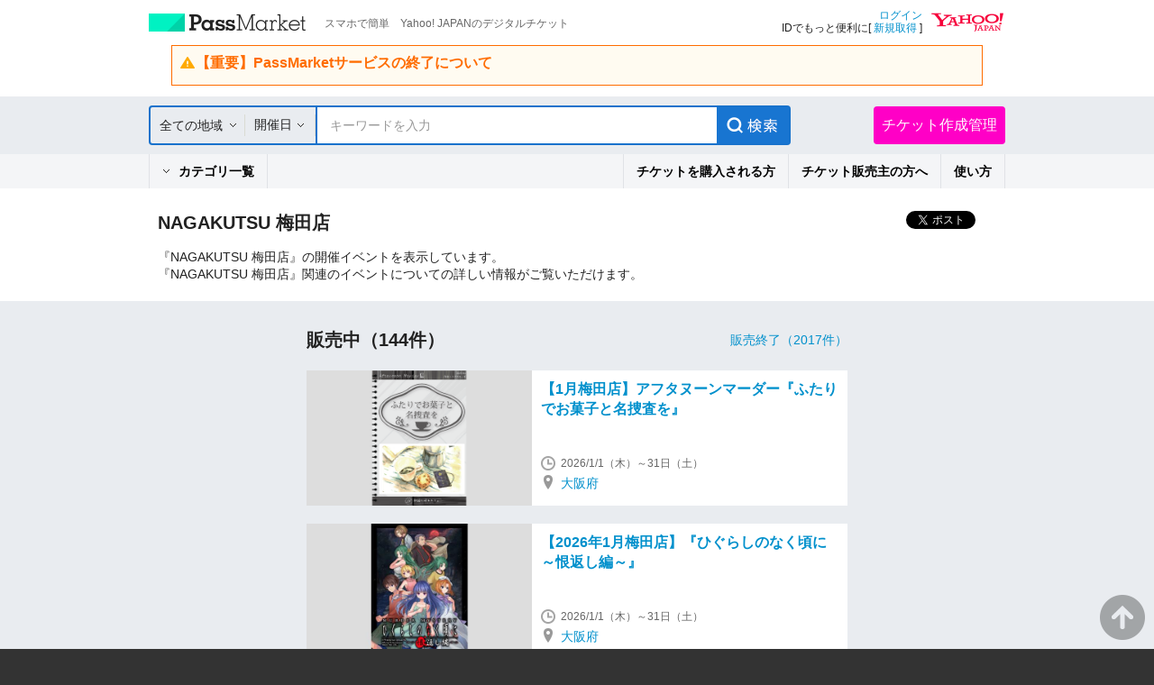

--- FILE ---
content_type: text/html; charset=UTF-8
request_url: https://passmarket.yahoo.co.jp/seller/NAGAKUTSU%20%E6%A2%85%E7%94%B0%E5%BA%97/Umsl1Bh4llDII6rdilb_Zk8oHSM8Grbl-TXfQ9Que4NSGwnE00/
body_size: 23683
content:


<!DOCTYPE HTML PUBLIC "-//W3C//DTD HTML 4.01 Transitional//EN" "http://www.w3.org/TR/html4/loose.dtd">
<html lang="ja">
<head>
<meta http-equiv="Content-Type" content="text/html; charset=utf-8">
<meta http-equiv="Content-Style-Type" content="text/css">
<meta http-equiv="Content-Script-Type" content="text/javascript">
<title>NAGAKUTSU 梅田店のこれから開催するイベント - パスマーケット</title>
<meta name="description" content="NAGAKUTSU 梅田店のこれから開催するイベントのチケットが購入できます！行きたいNAGAKUTSU 梅田店イベント情報がきっと見つかる！">
<meta name="keywords" content="NAGAKUTSU 梅田店,チケット販売,チケット作成,無料チケット,電子チケット販売,電子チケット作成,イベント情報,チケット購入,映画,試写会,コンサート,街コン">
<meta name="robots" content="index,follow,noarchive">
<meta name="twitter:title" content="NAGAKUTSU 梅田店のこれから開催するイベント">
<meta name="twitter:description" content="">
<meta name="twitter:card" content="summary">
<meta name="twitter:site" content="YJPassMarket">
<meta name="twitter:domain" content="passmarket.yahoo.co.jp">
<meta property="og:type" content="website"/>
<meta property="og:image" content="``"/>
<meta property="og:description" content="スマホで簡単　Yahoo! JAPANのデジタルチケット"/>
<meta property="og:site_name" content="PassMarket"/>
<link rel="stylesheet" href='https://s.yimg.jp/images/passmarket/tablet/front/css/2.1.13/common.css' media="all">
<link rel="stylesheet" href='https://s.yimg.jp/images/passmarket/tablet/front/css/2.1.13/lib.css' media="all">
<link rel="stylesheet" href='https://s.yimg.jp/images/passmarket/tablet/front/css/2.1.13/header.css' media="all">
<link rel="stylesheet" href='https://s.yimg.jp/images/passmarket/tablet/front/css/2.1.13/footer.css' media="all">
    <link rel="stylesheet" href='https://s.yimg.jp/images/passmarket/tablet/front/css/2.1.13/front.css' media="all">
<script type="text/javascript" src="https://s.yimg.jp/images/commerce/js/libs/jquery/core/3.5.1/jquery.min.js"></script>
<script type="text/javascript" src='https://s.yimg.jp/images/passmarket/js/tablet/search/3.0.0/seller/event_all.js'></script>
<meta name="format-detection" content="telephone=no">
<link rel="apple-touch-icon" href="https://s.yimg.jp/images//ipn/wcb/passmarket129.png" />
<meta name="application-name" content="PassMarket"/>
<link rel="manifest" href="/manifest.json">
<script type="text/javascript">
var TLDataContext = {
  ual : {
    pageview : {
      opttype : 'pc',
      content_id : '',
      id_type : '',
      nopv : 'false',
      mtestid : '',
      ss_join_id : '',
      ss_join_id_type : '',
      hierarchy_id : ''
    }
  }
};
</script>
<script type="text/javascript" async src="https://s.yimg.jp/images/ds/managed/1/managed-ual.min.js?tk=d91e97e5-f608-408f-9d68-1a7711fdbb52&service=passmarket">
</script>
<script async src="https://s.yimg.jp/images/ds/yas/ya-1.6.4.min.js"></script>
<script>
    window.yacmds = window.yacmds || [];
    window.ya = window.ya || function () { yacmds.push(arguments) };
    ya('init', '88154d68f0664124b31972feafcf3c56', 'f1f7526a-54bc-402a-b966-a9d016453602');
    ya('hit', 'pageview,webPerformance');
</script>
</head>
<body class="yj100per-1">
<!-- #wrapper -->
<div id="wrapper">
<div id="header">

<!-- headerNaviPre -->
<div class="ypMdHeaderNaviSrcRnew ypMdHeaderNaviSrcCtGoTo">

<div class="ptsLogin" >
<ul>
<li class="elPMLogo">
<div class="elLogoTxt">
<p class="decLogo"><a href="https://passmarket.yahoo.co.jp/">PassMarket</a></p>
<p class="decTxt">スマホで簡単　Yahoo! JAPANのデジタルチケット</p>
</div>
</li>
<li class="elLogin">

<div class="elLoginYLogo">
<p class="decYid"><a href="https://login.yahoo.co.jp/config/login?.src=psm&.lg=jp&.intl=jp&t_cushion=1&.done=https://passmarket.yahoo.co.jp/seller/NAGAKUTSU%20%E6%A2%85%E7%94%B0%E5%BA%97/Umsl1Bh4llDII6rdilb_Zk8oHSM8Grbl-TXfQ9Que4NSGwnE00/%3F">ログイン</a><br>
IDでもっと便利に[ <a href="https://account.edit.yahoo.co.jp/registration?.src=psm">新規取得</a> ]</p>
<p class="decYtop"><a href="https://www.yahoo.co.jp/"><span>Yahoo! JAPAN</span></a></p>
</div>

</li>
</ul>

<!-- Notification header -->
<!-- These checks are performed to prevent an empty <elNotice> element from being generated -->
    <div class="elNotice">
                                    <a class="libNotice elWarning" href="https://blog-passmarket.yahoo.co.jp/archives/post_15.html">
                    <div class="elTitle">【重要】PassMarketサービスの終了について</div>
                    <p></p>
                </a>
                        </div>
<!-- Notification header -->

</div><!-- /ptsLogin -->



<div class="ptsMainNavi" >
<div class="elMainNaviWr">

    <!-- gotocp -->
    <ul class="elMainNavi">
        <li class="decEvent decCur">
            <div class="elSubNavi event">
            <form id="searchForm" action="https://passmarket.yahoo.co.jp/event/" method="get">
                <input type="hidden" name="slt" id="slt" value="">
                <input type="hidden" name="egt" id="egt" value="">
                <div class="ptsSearch">
                    <ul>
                        <li class="elPulldown">
                            <div class="inner"><p><span class="arrow"><a id="headerSelectedArea" href="javascript:void(0);">全ての地域</a></span></p></div>
                            <select id="headerSelectArea" class="decPsSlt" name="la">
                                <option value="">全ての地域</option>
                                <option value="関東">関東</option>
                                <option value="関西">関西</option>
                                <option value="北海道">北海道</option>
                                <option value="東北">東北</option>
                                <option value="信越・北陸">信越・北陸</option>
                                <option value="東海">東海</option>
                                <option value="中国">中国</option>
                                <option value="四国">四国</option>
                                <option value="九州・沖縄">九州・沖縄</option>
                            </select>
                        </li>
                        <li class="elCalender">
                            <div class="inner">
                                                                <a class="elPulldownLink" href="javascript:void(0);">開催日</a>
                                <a href="javascript:void(0);"><span class="term_arrow show"></span></a>
                                                            </div>
                            <div class="SearchRefine__calendar" style="display:none;">
                                <div class="SearchRefine__calendarInner">
                                                                                                                                                                                    <div class="SearchRefine__calendarTable" id="SearchRefine__calendar_0" >
                                        <div class="SearchRefine__calendarMonth">
                                                                                    <a href="javascript:void(0);" class="SearchRefine__calendarMonthPrev" data-index="0">
                                                <img src="https://s.yimg.jp/images/passmarket/tablet/front/image/1.1.0/ico_arrow_prev_disabled.png" width="10" height="17">
                                            </a>
                                                                                    <span class="SearchRefine__calendarMonthText">2026年1月</span>
                                        </div>
                                        <table class="SearchRefine__calendarSet">
                                            <tbody>
                                                <tr class="Calendar__week_txt">
                                                    <th class="SearchRefine__calendarWeek SearchRefine__calendarWeek--sun">日</th>
                                                    <th class="SearchRefine__calendarWeek">月</th>
                                                    <th class="SearchRefine__calendarWeek">火</th>
                                                    <th class="SearchRefine__calendarWeek">水</th>
                                                    <th class="SearchRefine__calendarWeek">木</th>
                                                    <th class="SearchRefine__calendarWeek">金</th>
                                                    <th class="SearchRefine__calendarWeek SearchRefine__calendarWeek--sat">土</th>
                                                </tr>
                                                                                                                                                                                                <tr>
                                                                                                                                                                                                    <td class="SearchRefine__calendarDay SearchRefine__calendarDay--otherMonth"></td>
                                                                                                                                                                                                                                                                                                                                                    <td class="SearchRefine__calendarDay SearchRefine__calendarDay--otherMonth"></td>
                                                                                                                                                                                                                                                                                                                                                    <td class="SearchRefine__calendarDay SearchRefine__calendarDay--otherMonth"></td>
                                                                                                                                                                                                                                                                                                                                                    <td class="SearchRefine__calendarDay SearchRefine__calendarDay--otherMonth"></td>
                                                                                                                                                                                                                                                                                                                                                                                                                                                                                                            <td class="SearchRefine__calendarDay SearchRefine__calendarDay--otherMonth">1</td>
                                                                                                                                                                                                                                                                                                                                                                                                                                                            <td class="SearchRefine__calendarDay SearchRefine__calendarDay--otherMonth">2</td>
                                                                                                                                                                                                                                                                                                                                                                                                                                                            <td class="SearchRefine__calendarDay SearchRefine__calendarDay--otherMonth">3</td>
                                                                                                                                                                                                    </tr>
                                                                                                                                                                                                <tr>
                                                                                                                                                                                                                                                        <td class="SearchRefine__calendarDay SearchRefine__calendarDay--otherMonth">4</td>
                                                                                                                                                                                                                                                                                                                                                                                                                                                            <td class="SearchRefine__calendarDay SearchRefine__calendarDay--otherMonth">5</td>
                                                                                                                                                                                                                                                                                                                                                                                                                                                            <td class="SearchRefine__calendarDay SearchRefine__calendarDay--otherMonth">6</td>
                                                                                                                                                                                                                                                                                                                                                                                                                                                            <td class="SearchRefine__calendarDay SearchRefine__calendarDay--otherMonth">7</td>
                                                                                                                                                                                                                                                                                                                                                                                                                                                            <td class="SearchRefine__calendarDay SearchRefine__calendarDay--otherMonth">8</td>
                                                                                                                                                                                                                                                                                                                                                                                                                                                            <td class="SearchRefine__calendarDay SearchRefine__calendarDay--otherMonth">9</td>
                                                                                                                                                                                                                                                                                                                                                                                                                                                            <td class="SearchRefine__calendarDay SearchRefine__calendarDay--otherMonth">10</td>
                                                                                                                                                                                                    </tr>
                                                                                                                                                                                                <tr>
                                                                                                                                                                                                                                                        <td class="SearchRefine__calendarDay SearchRefine__calendarDay--otherMonth">11</td>
                                                                                                                                                                                                                                                                                                                                                                                                                                                            <td class="SearchRefine__calendarDay SearchRefine__calendarDay--otherMonth">12</td>
                                                                                                                                                                                                                                                                                                                                                                                                                                                            <td class="SearchRefine__calendarDay SearchRefine__calendarDay--otherMonth">13</td>
                                                                                                                                                                                                                                                                                                                                                                                                                                                            <td class="SearchRefine__calendarDay SearchRefine__calendarDay--otherMonth">14</td>
                                                                                                                                                                                                                                                                                                                                                                                                                                                            <td class="SearchRefine__calendarDay SearchRefine__calendarDay--otherMonth">15</td>
                                                                                                                                                                                                                                                                                                                                                                                                                                                            <td class="SearchRefine__calendarDay SearchRefine__calendarDay--otherMonth">16</td>
                                                                                                                                                                                                                                                                                                                                                                                                                                                            <td class="SearchRefine__calendarDay SearchRefine__calendarDay--otherMonth">17</td>
                                                                                                                                                                                                    </tr>
                                                                                                                                                                                                <tr>
                                                                                                                                                                                                                                                        <td class="SearchRefine__calendarDay SearchRefine__calendarDay--otherMonth">18</td>
                                                                                                                                                                                                                                                                                                                                                                                                                                                            <td class="SearchRefine__calendarDay SearchRefine__calendarDay--otherMonth">19</td>
                                                                                                                                                                                                                                                                                                                                                                                                                                                            <td class="SearchRefine__calendarDay SearchRefine__calendarDay--otherMonth">20</td>
                                                                                                                                                                                                                                                                                                                                                                                                                                                            <td class="SearchRefine__calendarDay SearchRefine__calendarDay--otherMonth">21</td>
                                                                                                                                                                                                                                                                                                                                                                                                                                                            <td class="SearchRefine__calendarDay">
                                                        <a href="javascript:void(0);" class="SearchRefine__calendarDayLink" data-value="20260122" data-year="2026" data-month="1" data-day="22">22</a>
                                                    </td>
                                                                                                                                                                                                                                                                                                                                                                                                                                                            <td class="SearchRefine__calendarDay">
                                                        <a href="javascript:void(0);" class="SearchRefine__calendarDayLink" data-value="20260123" data-year="2026" data-month="1" data-day="23">23</a>
                                                    </td>
                                                                                                                                                                                                                                                                                                                                                                                                                                                            <td class="SearchRefine__calendarDay">
                                                        <a href="javascript:void(0);" class="SearchRefine__calendarDayLink" data-value="20260124" data-year="2026" data-month="1" data-day="24">24</a>
                                                    </td>
                                                                                                                                                                                                    </tr>
                                                                                                                                                                                                <tr>
                                                                                                                                                                                                                                                        <td class="SearchRefine__calendarDay">
                                                        <a href="javascript:void(0);" class="SearchRefine__calendarDayLink" data-value="20260125" data-year="2026" data-month="1" data-day="25">25</a>
                                                    </td>
                                                                                                                                                                                                                                                                                                                                                                                                                                                            <td class="SearchRefine__calendarDay">
                                                        <a href="javascript:void(0);" class="SearchRefine__calendarDayLink" data-value="20260126" data-year="2026" data-month="1" data-day="26">26</a>
                                                    </td>
                                                                                                                                                                                                                                                                                                                                                                                                                                                            <td class="SearchRefine__calendarDay">
                                                        <a href="javascript:void(0);" class="SearchRefine__calendarDayLink" data-value="20260127" data-year="2026" data-month="1" data-day="27">27</a>
                                                    </td>
                                                                                                                                                                                                                                                                                                                                                                                                                                                            <td class="SearchRefine__calendarDay">
                                                        <a href="javascript:void(0);" class="SearchRefine__calendarDayLink" data-value="20260128" data-year="2026" data-month="1" data-day="28">28</a>
                                                    </td>
                                                                                                                                                                                                                                                                                                                                                                                                                                                            <td class="SearchRefine__calendarDay">
                                                        <a href="javascript:void(0);" class="SearchRefine__calendarDayLink" data-value="20260129" data-year="2026" data-month="1" data-day="29">29</a>
                                                    </td>
                                                                                                                                                                                                                                                                                                                                                                                                                                                            <td class="SearchRefine__calendarDay">
                                                        <a href="javascript:void(0);" class="SearchRefine__calendarDayLink" data-value="20260130" data-year="2026" data-month="1" data-day="30">30</a>
                                                    </td>
                                                                                                                                                                                                                                                                                                                                                                                                                                                            <td class="SearchRefine__calendarDay">
                                                        <a href="javascript:void(0);" class="SearchRefine__calendarDayLink" data-value="20260131" data-year="2026" data-month="1" data-day="31">31</a>
                                                    </td>
                                                                                                                                                                                                    </tr>
                                                                                                                                            </tbody>
                                        </table>
                                    </div>
                                                                                                                                                                                                                        <div class="SearchRefine__calendarTable" id="SearchRefine__calendar_1" >
                                        <div class="SearchRefine__calendarMonth">
                                                                                    <a href="javascript:void(0);" class="SearchRefine__calendarMonthNext" data-index="1">
                                                                                                <img src="https://s.yimg.jp/images/passmarket/tablet/front/image/1.1.0/ico_arrow_next.png" width="10" height="17">
                                                                                            </a>
                                                                                    <span class="SearchRefine__calendarMonthText">2026年2月</span>
                                        </div>
                                        <table class="SearchRefine__calendarSet">
                                            <tbody>
                                                <tr class="Calendar__week_txt">
                                                    <th class="SearchRefine__calendarWeek SearchRefine__calendarWeek--sun">日</th>
                                                    <th class="SearchRefine__calendarWeek">月</th>
                                                    <th class="SearchRefine__calendarWeek">火</th>
                                                    <th class="SearchRefine__calendarWeek">水</th>
                                                    <th class="SearchRefine__calendarWeek">木</th>
                                                    <th class="SearchRefine__calendarWeek">金</th>
                                                    <th class="SearchRefine__calendarWeek SearchRefine__calendarWeek--sat">土</th>
                                                </tr>
                                                                                                                                                                                                <tr>
                                                                                                                                                                                                                                                                                                                                                            <td class="SearchRefine__calendarDay">
                                                        <a href="javascript:void(0);" class="SearchRefine__calendarDayLink" data-value="20260201" data-year="2026" data-month="2" data-day="1">1</a>
                                                    </td>
                                                                                                                                                                                                                                                                                                                                                                                                                                                            <td class="SearchRefine__calendarDay">
                                                        <a href="javascript:void(0);" class="SearchRefine__calendarDayLink" data-value="20260202" data-year="2026" data-month="2" data-day="2">2</a>
                                                    </td>
                                                                                                                                                                                                                                                                                                                                                                                                                                                            <td class="SearchRefine__calendarDay">
                                                        <a href="javascript:void(0);" class="SearchRefine__calendarDayLink" data-value="20260203" data-year="2026" data-month="2" data-day="3">3</a>
                                                    </td>
                                                                                                                                                                                                                                                                                                                                                                                                                                                            <td class="SearchRefine__calendarDay">
                                                        <a href="javascript:void(0);" class="SearchRefine__calendarDayLink" data-value="20260204" data-year="2026" data-month="2" data-day="4">4</a>
                                                    </td>
                                                                                                                                                                                                                                                                                                                                                                                                                                                            <td class="SearchRefine__calendarDay">
                                                        <a href="javascript:void(0);" class="SearchRefine__calendarDayLink" data-value="20260205" data-year="2026" data-month="2" data-day="5">5</a>
                                                    </td>
                                                                                                                                                                                                                                                                                                                                                                                                                                                            <td class="SearchRefine__calendarDay">
                                                        <a href="javascript:void(0);" class="SearchRefine__calendarDayLink" data-value="20260206" data-year="2026" data-month="2" data-day="6">6</a>
                                                    </td>
                                                                                                                                                                                                                                                                                                                                                                                                                                                            <td class="SearchRefine__calendarDay">
                                                        <a href="javascript:void(0);" class="SearchRefine__calendarDayLink" data-value="20260207" data-year="2026" data-month="2" data-day="7">7</a>
                                                    </td>
                                                                                                                                                                                                    </tr>
                                                                                                                                                                                                <tr>
                                                                                                                                                                                                                                                        <td class="SearchRefine__calendarDay">
                                                        <a href="javascript:void(0);" class="SearchRefine__calendarDayLink" data-value="20260208" data-year="2026" data-month="2" data-day="8">8</a>
                                                    </td>
                                                                                                                                                                                                                                                                                                                                                                                                                                                            <td class="SearchRefine__calendarDay">
                                                        <a href="javascript:void(0);" class="SearchRefine__calendarDayLink" data-value="20260209" data-year="2026" data-month="2" data-day="9">9</a>
                                                    </td>
                                                                                                                                                                                                                                                                                                                                                                                                                                                            <td class="SearchRefine__calendarDay">
                                                        <a href="javascript:void(0);" class="SearchRefine__calendarDayLink" data-value="20260210" data-year="2026" data-month="2" data-day="10">10</a>
                                                    </td>
                                                                                                                                                                                                                                                                                                                                                                                                                                                            <td class="SearchRefine__calendarDay">
                                                        <a href="javascript:void(0);" class="SearchRefine__calendarDayLink" data-value="20260211" data-year="2026" data-month="2" data-day="11">11</a>
                                                    </td>
                                                                                                                                                                                                                                                                                                                                                                                                                                                            <td class="SearchRefine__calendarDay">
                                                        <a href="javascript:void(0);" class="SearchRefine__calendarDayLink" data-value="20260212" data-year="2026" data-month="2" data-day="12">12</a>
                                                    </td>
                                                                                                                                                                                                                                                                                                                                                                                                                                                            <td class="SearchRefine__calendarDay">
                                                        <a href="javascript:void(0);" class="SearchRefine__calendarDayLink" data-value="20260213" data-year="2026" data-month="2" data-day="13">13</a>
                                                    </td>
                                                                                                                                                                                                                                                                                                                                                                                                                                                            <td class="SearchRefine__calendarDay">
                                                        <a href="javascript:void(0);" class="SearchRefine__calendarDayLink" data-value="20260214" data-year="2026" data-month="2" data-day="14">14</a>
                                                    </td>
                                                                                                                                                                                                    </tr>
                                                                                                                                                                                                <tr>
                                                                                                                                                                                                                                                        <td class="SearchRefine__calendarDay">
                                                        <a href="javascript:void(0);" class="SearchRefine__calendarDayLink" data-value="20260215" data-year="2026" data-month="2" data-day="15">15</a>
                                                    </td>
                                                                                                                                                                                                                                                                                                                                                                                                                                                            <td class="SearchRefine__calendarDay">
                                                        <a href="javascript:void(0);" class="SearchRefine__calendarDayLink" data-value="20260216" data-year="2026" data-month="2" data-day="16">16</a>
                                                    </td>
                                                                                                                                                                                                                                                                                                                                                                                                                                                            <td class="SearchRefine__calendarDay">
                                                        <a href="javascript:void(0);" class="SearchRefine__calendarDayLink" data-value="20260217" data-year="2026" data-month="2" data-day="17">17</a>
                                                    </td>
                                                                                                                                                                                                                                                                                                                                                                                                                                                            <td class="SearchRefine__calendarDay">
                                                        <a href="javascript:void(0);" class="SearchRefine__calendarDayLink" data-value="20260218" data-year="2026" data-month="2" data-day="18">18</a>
                                                    </td>
                                                                                                                                                                                                                                                                                                                                                                                                                                                            <td class="SearchRefine__calendarDay">
                                                        <a href="javascript:void(0);" class="SearchRefine__calendarDayLink" data-value="20260219" data-year="2026" data-month="2" data-day="19">19</a>
                                                    </td>
                                                                                                                                                                                                                                                                                                                                                                                                                                                            <td class="SearchRefine__calendarDay">
                                                        <a href="javascript:void(0);" class="SearchRefine__calendarDayLink" data-value="20260220" data-year="2026" data-month="2" data-day="20">20</a>
                                                    </td>
                                                                                                                                                                                                                                                                                                                                                                                                                                                            <td class="SearchRefine__calendarDay">
                                                        <a href="javascript:void(0);" class="SearchRefine__calendarDayLink" data-value="20260221" data-year="2026" data-month="2" data-day="21">21</a>
                                                    </td>
                                                                                                                                                                                                    </tr>
                                                                                                                                                                                                <tr>
                                                                                                                                                                                                                                                        <td class="SearchRefine__calendarDay">
                                                        <a href="javascript:void(0);" class="SearchRefine__calendarDayLink" data-value="20260222" data-year="2026" data-month="2" data-day="22">22</a>
                                                    </td>
                                                                                                                                                                                                                                                                                                                                                                                                                                                            <td class="SearchRefine__calendarDay">
                                                        <a href="javascript:void(0);" class="SearchRefine__calendarDayLink" data-value="20260223" data-year="2026" data-month="2" data-day="23">23</a>
                                                    </td>
                                                                                                                                                                                                                                                                                                                                                                                                                                                            <td class="SearchRefine__calendarDay">
                                                        <a href="javascript:void(0);" class="SearchRefine__calendarDayLink" data-value="20260224" data-year="2026" data-month="2" data-day="24">24</a>
                                                    </td>
                                                                                                                                                                                                                                                                                                                                                                                                                                                            <td class="SearchRefine__calendarDay">
                                                        <a href="javascript:void(0);" class="SearchRefine__calendarDayLink" data-value="20260225" data-year="2026" data-month="2" data-day="25">25</a>
                                                    </td>
                                                                                                                                                                                                                                                                                                                                                                                                                                                            <td class="SearchRefine__calendarDay">
                                                        <a href="javascript:void(0);" class="SearchRefine__calendarDayLink" data-value="20260226" data-year="2026" data-month="2" data-day="26">26</a>
                                                    </td>
                                                                                                                                                                                                                                                                                                                                                                                                                                                            <td class="SearchRefine__calendarDay">
                                                        <a href="javascript:void(0);" class="SearchRefine__calendarDayLink" data-value="20260227" data-year="2026" data-month="2" data-day="27">27</a>
                                                    </td>
                                                                                                                                                                                                                                                                                                                                                                                                                                                            <td class="SearchRefine__calendarDay">
                                                        <a href="javascript:void(0);" class="SearchRefine__calendarDayLink" data-value="20260228" data-year="2026" data-month="2" data-day="28">28</a>
                                                    </td>
                                                                                                                                                                                                    </tr>
                                                                                                                                            </tbody>
                                        </table>
                                    </div>
                                                                                                                                                                                                                        <div class="SearchRefine__calendarTable" id="SearchRefine__calendar_2" style="display:none;">
                                        <div class="SearchRefine__calendarMonth">
                                                                                    <a href="javascript:void(0);" class="SearchRefine__calendarMonthNext" data-index="2">
                                                                                                <img src="https://s.yimg.jp/images/passmarket/tablet/front/image/1.1.0/ico_arrow_next.png" width="10" height="17">
                                                                                            </a>
                                                                                    <span class="SearchRefine__calendarMonthText">2026年3月</span>
                                        </div>
                                        <table class="SearchRefine__calendarSet">
                                            <tbody>
                                                <tr class="Calendar__week_txt">
                                                    <th class="SearchRefine__calendarWeek SearchRefine__calendarWeek--sun">日</th>
                                                    <th class="SearchRefine__calendarWeek">月</th>
                                                    <th class="SearchRefine__calendarWeek">火</th>
                                                    <th class="SearchRefine__calendarWeek">水</th>
                                                    <th class="SearchRefine__calendarWeek">木</th>
                                                    <th class="SearchRefine__calendarWeek">金</th>
                                                    <th class="SearchRefine__calendarWeek SearchRefine__calendarWeek--sat">土</th>
                                                </tr>
                                                                                                                                                                                                <tr>
                                                                                                                                                                                                                                                                                                                                                            <td class="SearchRefine__calendarDay">
                                                        <a href="javascript:void(0);" class="SearchRefine__calendarDayLink" data-value="20260301" data-year="2026" data-month="3" data-day="1">1</a>
                                                    </td>
                                                                                                                                                                                                                                                                                                                                                                                                                                                            <td class="SearchRefine__calendarDay">
                                                        <a href="javascript:void(0);" class="SearchRefine__calendarDayLink" data-value="20260302" data-year="2026" data-month="3" data-day="2">2</a>
                                                    </td>
                                                                                                                                                                                                                                                                                                                                                                                                                                                            <td class="SearchRefine__calendarDay">
                                                        <a href="javascript:void(0);" class="SearchRefine__calendarDayLink" data-value="20260303" data-year="2026" data-month="3" data-day="3">3</a>
                                                    </td>
                                                                                                                                                                                                                                                                                                                                                                                                                                                            <td class="SearchRefine__calendarDay">
                                                        <a href="javascript:void(0);" class="SearchRefine__calendarDayLink" data-value="20260304" data-year="2026" data-month="3" data-day="4">4</a>
                                                    </td>
                                                                                                                                                                                                                                                                                                                                                                                                                                                            <td class="SearchRefine__calendarDay">
                                                        <a href="javascript:void(0);" class="SearchRefine__calendarDayLink" data-value="20260305" data-year="2026" data-month="3" data-day="5">5</a>
                                                    </td>
                                                                                                                                                                                                                                                                                                                                                                                                                                                            <td class="SearchRefine__calendarDay">
                                                        <a href="javascript:void(0);" class="SearchRefine__calendarDayLink" data-value="20260306" data-year="2026" data-month="3" data-day="6">6</a>
                                                    </td>
                                                                                                                                                                                                                                                                                                                                                                                                                                                            <td class="SearchRefine__calendarDay">
                                                        <a href="javascript:void(0);" class="SearchRefine__calendarDayLink" data-value="20260307" data-year="2026" data-month="3" data-day="7">7</a>
                                                    </td>
                                                                                                                                                                                                    </tr>
                                                                                                                                                                                                <tr>
                                                                                                                                                                                                                                                        <td class="SearchRefine__calendarDay">
                                                        <a href="javascript:void(0);" class="SearchRefine__calendarDayLink" data-value="20260308" data-year="2026" data-month="3" data-day="8">8</a>
                                                    </td>
                                                                                                                                                                                                                                                                                                                                                                                                                                                            <td class="SearchRefine__calendarDay">
                                                        <a href="javascript:void(0);" class="SearchRefine__calendarDayLink" data-value="20260309" data-year="2026" data-month="3" data-day="9">9</a>
                                                    </td>
                                                                                                                                                                                                                                                                                                                                                                                                                                                            <td class="SearchRefine__calendarDay">
                                                        <a href="javascript:void(0);" class="SearchRefine__calendarDayLink" data-value="20260310" data-year="2026" data-month="3" data-day="10">10</a>
                                                    </td>
                                                                                                                                                                                                                                                                                                                                                                                                                                                            <td class="SearchRefine__calendarDay">
                                                        <a href="javascript:void(0);" class="SearchRefine__calendarDayLink" data-value="20260311" data-year="2026" data-month="3" data-day="11">11</a>
                                                    </td>
                                                                                                                                                                                                                                                                                                                                                                                                                                                            <td class="SearchRefine__calendarDay">
                                                        <a href="javascript:void(0);" class="SearchRefine__calendarDayLink" data-value="20260312" data-year="2026" data-month="3" data-day="12">12</a>
                                                    </td>
                                                                                                                                                                                                                                                                                                                                                                                                                                                            <td class="SearchRefine__calendarDay">
                                                        <a href="javascript:void(0);" class="SearchRefine__calendarDayLink" data-value="20260313" data-year="2026" data-month="3" data-day="13">13</a>
                                                    </td>
                                                                                                                                                                                                                                                                                                                                                                                                                                                            <td class="SearchRefine__calendarDay">
                                                        <a href="javascript:void(0);" class="SearchRefine__calendarDayLink" data-value="20260314" data-year="2026" data-month="3" data-day="14">14</a>
                                                    </td>
                                                                                                                                                                                                    </tr>
                                                                                                                                                                                                <tr>
                                                                                                                                                                                                                                                        <td class="SearchRefine__calendarDay">
                                                        <a href="javascript:void(0);" class="SearchRefine__calendarDayLink" data-value="20260315" data-year="2026" data-month="3" data-day="15">15</a>
                                                    </td>
                                                                                                                                                                                                                                                                                                                                                                                                                                                            <td class="SearchRefine__calendarDay">
                                                        <a href="javascript:void(0);" class="SearchRefine__calendarDayLink" data-value="20260316" data-year="2026" data-month="3" data-day="16">16</a>
                                                    </td>
                                                                                                                                                                                                                                                                                                                                                                                                                                                            <td class="SearchRefine__calendarDay">
                                                        <a href="javascript:void(0);" class="SearchRefine__calendarDayLink" data-value="20260317" data-year="2026" data-month="3" data-day="17">17</a>
                                                    </td>
                                                                                                                                                                                                                                                                                                                                                                                                                                                            <td class="SearchRefine__calendarDay">
                                                        <a href="javascript:void(0);" class="SearchRefine__calendarDayLink" data-value="20260318" data-year="2026" data-month="3" data-day="18">18</a>
                                                    </td>
                                                                                                                                                                                                                                                                                                                                                                                                                                                            <td class="SearchRefine__calendarDay">
                                                        <a href="javascript:void(0);" class="SearchRefine__calendarDayLink" data-value="20260319" data-year="2026" data-month="3" data-day="19">19</a>
                                                    </td>
                                                                                                                                                                                                                                                                                                                                                                                                                                                            <td class="SearchRefine__calendarDay">
                                                        <a href="javascript:void(0);" class="SearchRefine__calendarDayLink" data-value="20260320" data-year="2026" data-month="3" data-day="20">20</a>
                                                    </td>
                                                                                                                                                                                                                                                                                                                                                                                                                                                            <td class="SearchRefine__calendarDay">
                                                        <a href="javascript:void(0);" class="SearchRefine__calendarDayLink" data-value="20260321" data-year="2026" data-month="3" data-day="21">21</a>
                                                    </td>
                                                                                                                                                                                                    </tr>
                                                                                                                                                                                                <tr>
                                                                                                                                                                                                                                                        <td class="SearchRefine__calendarDay">
                                                        <a href="javascript:void(0);" class="SearchRefine__calendarDayLink" data-value="20260322" data-year="2026" data-month="3" data-day="22">22</a>
                                                    </td>
                                                                                                                                                                                                                                                                                                                                                                                                                                                            <td class="SearchRefine__calendarDay">
                                                        <a href="javascript:void(0);" class="SearchRefine__calendarDayLink" data-value="20260323" data-year="2026" data-month="3" data-day="23">23</a>
                                                    </td>
                                                                                                                                                                                                                                                                                                                                                                                                                                                            <td class="SearchRefine__calendarDay">
                                                        <a href="javascript:void(0);" class="SearchRefine__calendarDayLink" data-value="20260324" data-year="2026" data-month="3" data-day="24">24</a>
                                                    </td>
                                                                                                                                                                                                                                                                                                                                                                                                                                                            <td class="SearchRefine__calendarDay">
                                                        <a href="javascript:void(0);" class="SearchRefine__calendarDayLink" data-value="20260325" data-year="2026" data-month="3" data-day="25">25</a>
                                                    </td>
                                                                                                                                                                                                                                                                                                                                                                                                                                                            <td class="SearchRefine__calendarDay">
                                                        <a href="javascript:void(0);" class="SearchRefine__calendarDayLink" data-value="20260326" data-year="2026" data-month="3" data-day="26">26</a>
                                                    </td>
                                                                                                                                                                                                                                                                                                                                                                                                                                                            <td class="SearchRefine__calendarDay">
                                                        <a href="javascript:void(0);" class="SearchRefine__calendarDayLink" data-value="20260327" data-year="2026" data-month="3" data-day="27">27</a>
                                                    </td>
                                                                                                                                                                                                                                                                                                                                                                                                                                                            <td class="SearchRefine__calendarDay">
                                                        <a href="javascript:void(0);" class="SearchRefine__calendarDayLink" data-value="20260328" data-year="2026" data-month="3" data-day="28">28</a>
                                                    </td>
                                                                                                                                                                                                    </tr>
                                                                                                                                                                                                <tr>
                                                                                                                                                                                                                                                        <td class="SearchRefine__calendarDay">
                                                        <a href="javascript:void(0);" class="SearchRefine__calendarDayLink" data-value="20260329" data-year="2026" data-month="3" data-day="29">29</a>
                                                    </td>
                                                                                                                                                                                                                                                                                                                                                                                                                                                            <td class="SearchRefine__calendarDay">
                                                        <a href="javascript:void(0);" class="SearchRefine__calendarDayLink" data-value="20260330" data-year="2026" data-month="3" data-day="30">30</a>
                                                    </td>
                                                                                                                                                                                                                                                                                                                                                                                                                                                            <td class="SearchRefine__calendarDay">
                                                        <a href="javascript:void(0);" class="SearchRefine__calendarDayLink" data-value="20260331" data-year="2026" data-month="3" data-day="31">31</a>
                                                    </td>
                                                                                                                                                                                                                                                                                                                                                                                                                                                                                                            <td class="SearchRefine__calendarDay SearchRefine__calendarDay--otherMonth"></td>
                                                                                                                                                                                                                                                                                                                                                    <td class="SearchRefine__calendarDay SearchRefine__calendarDay--otherMonth"></td>
                                                                                                                                                                                                                                                                                                                                                    <td class="SearchRefine__calendarDay SearchRefine__calendarDay--otherMonth"></td>
                                                                                                                                                                                                                                                                                                                                                    <td class="SearchRefine__calendarDay SearchRefine__calendarDay--otherMonth"></td>
                                                                                                                                                </tr>
                                                                                                                                            </tbody>
                                        </table>
                                    </div>
                                                                                                                                                                                                                        <div class="SearchRefine__calendarTable" id="SearchRefine__calendar_3" style="display:none;">
                                        <div class="SearchRefine__calendarMonth">
                                                                                    <a href="javascript:void(0);" class="SearchRefine__calendarMonthNext" data-index="3">
                                                                                                <img src="https://s.yimg.jp/images/passmarket/tablet/front/image/1.1.0/ico_arrow_next.png" width="10" height="17">
                                                                                            </a>
                                                                                    <span class="SearchRefine__calendarMonthText">2026年4月</span>
                                        </div>
                                        <table class="SearchRefine__calendarSet">
                                            <tbody>
                                                <tr class="Calendar__week_txt">
                                                    <th class="SearchRefine__calendarWeek SearchRefine__calendarWeek--sun">日</th>
                                                    <th class="SearchRefine__calendarWeek">月</th>
                                                    <th class="SearchRefine__calendarWeek">火</th>
                                                    <th class="SearchRefine__calendarWeek">水</th>
                                                    <th class="SearchRefine__calendarWeek">木</th>
                                                    <th class="SearchRefine__calendarWeek">金</th>
                                                    <th class="SearchRefine__calendarWeek SearchRefine__calendarWeek--sat">土</th>
                                                </tr>
                                                                                                                                                                                                <tr>
                                                                                                                                                                                                    <td class="SearchRefine__calendarDay SearchRefine__calendarDay--otherMonth"></td>
                                                                                                                                                                                                                                                                                                                                                    <td class="SearchRefine__calendarDay SearchRefine__calendarDay--otherMonth"></td>
                                                                                                                                                                                                                                                                                                                                                    <td class="SearchRefine__calendarDay SearchRefine__calendarDay--otherMonth"></td>
                                                                                                                                                                                                                                                                                                                                                                                                                                                                                                            <td class="SearchRefine__calendarDay">
                                                        <a href="javascript:void(0);" class="SearchRefine__calendarDayLink" data-value="20260401" data-year="2026" data-month="4" data-day="1">1</a>
                                                    </td>
                                                                                                                                                                                                                                                                                                                                                                                                                                                            <td class="SearchRefine__calendarDay">
                                                        <a href="javascript:void(0);" class="SearchRefine__calendarDayLink" data-value="20260402" data-year="2026" data-month="4" data-day="2">2</a>
                                                    </td>
                                                                                                                                                                                                                                                                                                                                                                                                                                                            <td class="SearchRefine__calendarDay">
                                                        <a href="javascript:void(0);" class="SearchRefine__calendarDayLink" data-value="20260403" data-year="2026" data-month="4" data-day="3">3</a>
                                                    </td>
                                                                                                                                                                                                                                                                                                                                                                                                                                                            <td class="SearchRefine__calendarDay">
                                                        <a href="javascript:void(0);" class="SearchRefine__calendarDayLink" data-value="20260404" data-year="2026" data-month="4" data-day="4">4</a>
                                                    </td>
                                                                                                                                                                                                    </tr>
                                                                                                                                                                                                <tr>
                                                                                                                                                                                                                                                        <td class="SearchRefine__calendarDay">
                                                        <a href="javascript:void(0);" class="SearchRefine__calendarDayLink" data-value="20260405" data-year="2026" data-month="4" data-day="5">5</a>
                                                    </td>
                                                                                                                                                                                                                                                                                                                                                                                                                                                            <td class="SearchRefine__calendarDay">
                                                        <a href="javascript:void(0);" class="SearchRefine__calendarDayLink" data-value="20260406" data-year="2026" data-month="4" data-day="6">6</a>
                                                    </td>
                                                                                                                                                                                                                                                                                                                                                                                                                                                            <td class="SearchRefine__calendarDay">
                                                        <a href="javascript:void(0);" class="SearchRefine__calendarDayLink" data-value="20260407" data-year="2026" data-month="4" data-day="7">7</a>
                                                    </td>
                                                                                                                                                                                                                                                                                                                                                                                                                                                            <td class="SearchRefine__calendarDay">
                                                        <a href="javascript:void(0);" class="SearchRefine__calendarDayLink" data-value="20260408" data-year="2026" data-month="4" data-day="8">8</a>
                                                    </td>
                                                                                                                                                                                                                                                                                                                                                                                                                                                            <td class="SearchRefine__calendarDay">
                                                        <a href="javascript:void(0);" class="SearchRefine__calendarDayLink" data-value="20260409" data-year="2026" data-month="4" data-day="9">9</a>
                                                    </td>
                                                                                                                                                                                                                                                                                                                                                                                                                                                            <td class="SearchRefine__calendarDay">
                                                        <a href="javascript:void(0);" class="SearchRefine__calendarDayLink" data-value="20260410" data-year="2026" data-month="4" data-day="10">10</a>
                                                    </td>
                                                                                                                                                                                                                                                                                                                                                                                                                                                            <td class="SearchRefine__calendarDay">
                                                        <a href="javascript:void(0);" class="SearchRefine__calendarDayLink" data-value="20260411" data-year="2026" data-month="4" data-day="11">11</a>
                                                    </td>
                                                                                                                                                                                                    </tr>
                                                                                                                                                                                                <tr>
                                                                                                                                                                                                                                                        <td class="SearchRefine__calendarDay">
                                                        <a href="javascript:void(0);" class="SearchRefine__calendarDayLink" data-value="20260412" data-year="2026" data-month="4" data-day="12">12</a>
                                                    </td>
                                                                                                                                                                                                                                                                                                                                                                                                                                                            <td class="SearchRefine__calendarDay">
                                                        <a href="javascript:void(0);" class="SearchRefine__calendarDayLink" data-value="20260413" data-year="2026" data-month="4" data-day="13">13</a>
                                                    </td>
                                                                                                                                                                                                                                                                                                                                                                                                                                                            <td class="SearchRefine__calendarDay">
                                                        <a href="javascript:void(0);" class="SearchRefine__calendarDayLink" data-value="20260414" data-year="2026" data-month="4" data-day="14">14</a>
                                                    </td>
                                                                                                                                                                                                                                                                                                                                                                                                                                                            <td class="SearchRefine__calendarDay">
                                                        <a href="javascript:void(0);" class="SearchRefine__calendarDayLink" data-value="20260415" data-year="2026" data-month="4" data-day="15">15</a>
                                                    </td>
                                                                                                                                                                                                                                                                                                                                                                                                                                                            <td class="SearchRefine__calendarDay">
                                                        <a href="javascript:void(0);" class="SearchRefine__calendarDayLink" data-value="20260416" data-year="2026" data-month="4" data-day="16">16</a>
                                                    </td>
                                                                                                                                                                                                                                                                                                                                                                                                                                                            <td class="SearchRefine__calendarDay">
                                                        <a href="javascript:void(0);" class="SearchRefine__calendarDayLink" data-value="20260417" data-year="2026" data-month="4" data-day="17">17</a>
                                                    </td>
                                                                                                                                                                                                                                                                                                                                                                                                                                                            <td class="SearchRefine__calendarDay">
                                                        <a href="javascript:void(0);" class="SearchRefine__calendarDayLink" data-value="20260418" data-year="2026" data-month="4" data-day="18">18</a>
                                                    </td>
                                                                                                                                                                                                    </tr>
                                                                                                                                                                                                <tr>
                                                                                                                                                                                                                                                        <td class="SearchRefine__calendarDay">
                                                        <a href="javascript:void(0);" class="SearchRefine__calendarDayLink" data-value="20260419" data-year="2026" data-month="4" data-day="19">19</a>
                                                    </td>
                                                                                                                                                                                                                                                                                                                                                                                                                                                            <td class="SearchRefine__calendarDay">
                                                        <a href="javascript:void(0);" class="SearchRefine__calendarDayLink" data-value="20260420" data-year="2026" data-month="4" data-day="20">20</a>
                                                    </td>
                                                                                                                                                                                                                                                                                                                                                                                                                                                            <td class="SearchRefine__calendarDay">
                                                        <a href="javascript:void(0);" class="SearchRefine__calendarDayLink" data-value="20260421" data-year="2026" data-month="4" data-day="21">21</a>
                                                    </td>
                                                                                                                                                                                                                                                                                                                                                                                                                                                            <td class="SearchRefine__calendarDay">
                                                        <a href="javascript:void(0);" class="SearchRefine__calendarDayLink" data-value="20260422" data-year="2026" data-month="4" data-day="22">22</a>
                                                    </td>
                                                                                                                                                                                                                                                                                                                                                                                                                                                            <td class="SearchRefine__calendarDay">
                                                        <a href="javascript:void(0);" class="SearchRefine__calendarDayLink" data-value="20260423" data-year="2026" data-month="4" data-day="23">23</a>
                                                    </td>
                                                                                                                                                                                                                                                                                                                                                                                                                                                            <td class="SearchRefine__calendarDay">
                                                        <a href="javascript:void(0);" class="SearchRefine__calendarDayLink" data-value="20260424" data-year="2026" data-month="4" data-day="24">24</a>
                                                    </td>
                                                                                                                                                                                                                                                                                                                                                                                                                                                            <td class="SearchRefine__calendarDay">
                                                        <a href="javascript:void(0);" class="SearchRefine__calendarDayLink" data-value="20260425" data-year="2026" data-month="4" data-day="25">25</a>
                                                    </td>
                                                                                                                                                                                                    </tr>
                                                                                                                                                                                                <tr>
                                                                                                                                                                                                                                                        <td class="SearchRefine__calendarDay">
                                                        <a href="javascript:void(0);" class="SearchRefine__calendarDayLink" data-value="20260426" data-year="2026" data-month="4" data-day="26">26</a>
                                                    </td>
                                                                                                                                                                                                                                                                                                                                                                                                                                                            <td class="SearchRefine__calendarDay">
                                                        <a href="javascript:void(0);" class="SearchRefine__calendarDayLink" data-value="20260427" data-year="2026" data-month="4" data-day="27">27</a>
                                                    </td>
                                                                                                                                                                                                                                                                                                                                                                                                                                                            <td class="SearchRefine__calendarDay">
                                                        <a href="javascript:void(0);" class="SearchRefine__calendarDayLink" data-value="20260428" data-year="2026" data-month="4" data-day="28">28</a>
                                                    </td>
                                                                                                                                                                                                                                                                                                                                                                                                                                                            <td class="SearchRefine__calendarDay">
                                                        <a href="javascript:void(0);" class="SearchRefine__calendarDayLink" data-value="20260429" data-year="2026" data-month="4" data-day="29">29</a>
                                                    </td>
                                                                                                                                                                                                                                                                                                                                                                                                                                                            <td class="SearchRefine__calendarDay">
                                                        <a href="javascript:void(0);" class="SearchRefine__calendarDayLink" data-value="20260430" data-year="2026" data-month="4" data-day="30">30</a>
                                                    </td>
                                                                                                                                                                                                                                                                                                                                                                                                                                                                                                            <td class="SearchRefine__calendarDay SearchRefine__calendarDay--otherMonth"></td>
                                                                                                                                                                                                                                                                                                                                                    <td class="SearchRefine__calendarDay SearchRefine__calendarDay--otherMonth"></td>
                                                                                                                                                </tr>
                                                                                                                                            </tbody>
                                        </table>
                                    </div>
                                                                                                                                                                                                                        <div class="SearchRefine__calendarTable" id="SearchRefine__calendar_4" style="display:none;">
                                        <div class="SearchRefine__calendarMonth">
                                                                                    <a href="javascript:void(0);" class="SearchRefine__calendarMonthNext" data-index="4">
                                                                                                <img src="https://s.yimg.jp/images/passmarket/tablet/front/image/1.1.0/ico_arrow_next.png" width="10" height="17">
                                                                                            </a>
                                                                                    <span class="SearchRefine__calendarMonthText">2026年5月</span>
                                        </div>
                                        <table class="SearchRefine__calendarSet">
                                            <tbody>
                                                <tr class="Calendar__week_txt">
                                                    <th class="SearchRefine__calendarWeek SearchRefine__calendarWeek--sun">日</th>
                                                    <th class="SearchRefine__calendarWeek">月</th>
                                                    <th class="SearchRefine__calendarWeek">火</th>
                                                    <th class="SearchRefine__calendarWeek">水</th>
                                                    <th class="SearchRefine__calendarWeek">木</th>
                                                    <th class="SearchRefine__calendarWeek">金</th>
                                                    <th class="SearchRefine__calendarWeek SearchRefine__calendarWeek--sat">土</th>
                                                </tr>
                                                                                                                                                                                                <tr>
                                                                                                                                                                                                    <td class="SearchRefine__calendarDay SearchRefine__calendarDay--otherMonth"></td>
                                                                                                                                                                                                                                                                                                                                                    <td class="SearchRefine__calendarDay SearchRefine__calendarDay--otherMonth"></td>
                                                                                                                                                                                                                                                                                                                                                    <td class="SearchRefine__calendarDay SearchRefine__calendarDay--otherMonth"></td>
                                                                                                                                                                                                                                                                                                                                                    <td class="SearchRefine__calendarDay SearchRefine__calendarDay--otherMonth"></td>
                                                                                                                                                                                                                                                                                                                                                    <td class="SearchRefine__calendarDay SearchRefine__calendarDay--otherMonth"></td>
                                                                                                                                                                                                                                                                                                                                                                                                                                                                                                            <td class="SearchRefine__calendarDay">
                                                        <a href="javascript:void(0);" class="SearchRefine__calendarDayLink" data-value="20260501" data-year="2026" data-month="5" data-day="1">1</a>
                                                    </td>
                                                                                                                                                                                                                                                                                                                                                                                                                                                            <td class="SearchRefine__calendarDay">
                                                        <a href="javascript:void(0);" class="SearchRefine__calendarDayLink" data-value="20260502" data-year="2026" data-month="5" data-day="2">2</a>
                                                    </td>
                                                                                                                                                                                                    </tr>
                                                                                                                                                                                                <tr>
                                                                                                                                                                                                                                                        <td class="SearchRefine__calendarDay">
                                                        <a href="javascript:void(0);" class="SearchRefine__calendarDayLink" data-value="20260503" data-year="2026" data-month="5" data-day="3">3</a>
                                                    </td>
                                                                                                                                                                                                                                                                                                                                                                                                                                                            <td class="SearchRefine__calendarDay">
                                                        <a href="javascript:void(0);" class="SearchRefine__calendarDayLink" data-value="20260504" data-year="2026" data-month="5" data-day="4">4</a>
                                                    </td>
                                                                                                                                                                                                                                                                                                                                                                                                                                                            <td class="SearchRefine__calendarDay">
                                                        <a href="javascript:void(0);" class="SearchRefine__calendarDayLink" data-value="20260505" data-year="2026" data-month="5" data-day="5">5</a>
                                                    </td>
                                                                                                                                                                                                                                                                                                                                                                                                                                                            <td class="SearchRefine__calendarDay">
                                                        <a href="javascript:void(0);" class="SearchRefine__calendarDayLink" data-value="20260506" data-year="2026" data-month="5" data-day="6">6</a>
                                                    </td>
                                                                                                                                                                                                                                                                                                                                                                                                                                                            <td class="SearchRefine__calendarDay">
                                                        <a href="javascript:void(0);" class="SearchRefine__calendarDayLink" data-value="20260507" data-year="2026" data-month="5" data-day="7">7</a>
                                                    </td>
                                                                                                                                                                                                                                                                                                                                                                                                                                                            <td class="SearchRefine__calendarDay">
                                                        <a href="javascript:void(0);" class="SearchRefine__calendarDayLink" data-value="20260508" data-year="2026" data-month="5" data-day="8">8</a>
                                                    </td>
                                                                                                                                                                                                                                                                                                                                                                                                                                                            <td class="SearchRefine__calendarDay">
                                                        <a href="javascript:void(0);" class="SearchRefine__calendarDayLink" data-value="20260509" data-year="2026" data-month="5" data-day="9">9</a>
                                                    </td>
                                                                                                                                                                                                    </tr>
                                                                                                                                                                                                <tr>
                                                                                                                                                                                                                                                        <td class="SearchRefine__calendarDay">
                                                        <a href="javascript:void(0);" class="SearchRefine__calendarDayLink" data-value="20260510" data-year="2026" data-month="5" data-day="10">10</a>
                                                    </td>
                                                                                                                                                                                                                                                                                                                                                                                                                                                            <td class="SearchRefine__calendarDay">
                                                        <a href="javascript:void(0);" class="SearchRefine__calendarDayLink" data-value="20260511" data-year="2026" data-month="5" data-day="11">11</a>
                                                    </td>
                                                                                                                                                                                                                                                                                                                                                                                                                                                            <td class="SearchRefine__calendarDay">
                                                        <a href="javascript:void(0);" class="SearchRefine__calendarDayLink" data-value="20260512" data-year="2026" data-month="5" data-day="12">12</a>
                                                    </td>
                                                                                                                                                                                                                                                                                                                                                                                                                                                            <td class="SearchRefine__calendarDay">
                                                        <a href="javascript:void(0);" class="SearchRefine__calendarDayLink" data-value="20260513" data-year="2026" data-month="5" data-day="13">13</a>
                                                    </td>
                                                                                                                                                                                                                                                                                                                                                                                                                                                            <td class="SearchRefine__calendarDay">
                                                        <a href="javascript:void(0);" class="SearchRefine__calendarDayLink" data-value="20260514" data-year="2026" data-month="5" data-day="14">14</a>
                                                    </td>
                                                                                                                                                                                                                                                                                                                                                                                                                                                            <td class="SearchRefine__calendarDay">
                                                        <a href="javascript:void(0);" class="SearchRefine__calendarDayLink" data-value="20260515" data-year="2026" data-month="5" data-day="15">15</a>
                                                    </td>
                                                                                                                                                                                                                                                                                                                                                                                                                                                            <td class="SearchRefine__calendarDay">
                                                        <a href="javascript:void(0);" class="SearchRefine__calendarDayLink" data-value="20260516" data-year="2026" data-month="5" data-day="16">16</a>
                                                    </td>
                                                                                                                                                                                                    </tr>
                                                                                                                                                                                                <tr>
                                                                                                                                                                                                                                                        <td class="SearchRefine__calendarDay">
                                                        <a href="javascript:void(0);" class="SearchRefine__calendarDayLink" data-value="20260517" data-year="2026" data-month="5" data-day="17">17</a>
                                                    </td>
                                                                                                                                                                                                                                                                                                                                                                                                                                                            <td class="SearchRefine__calendarDay">
                                                        <a href="javascript:void(0);" class="SearchRefine__calendarDayLink" data-value="20260518" data-year="2026" data-month="5" data-day="18">18</a>
                                                    </td>
                                                                                                                                                                                                                                                                                                                                                                                                                                                            <td class="SearchRefine__calendarDay">
                                                        <a href="javascript:void(0);" class="SearchRefine__calendarDayLink" data-value="20260519" data-year="2026" data-month="5" data-day="19">19</a>
                                                    </td>
                                                                                                                                                                                                                                                                                                                                                                                                                                                            <td class="SearchRefine__calendarDay">
                                                        <a href="javascript:void(0);" class="SearchRefine__calendarDayLink" data-value="20260520" data-year="2026" data-month="5" data-day="20">20</a>
                                                    </td>
                                                                                                                                                                                                                                                                                                                                                                                                                                                            <td class="SearchRefine__calendarDay">
                                                        <a href="javascript:void(0);" class="SearchRefine__calendarDayLink" data-value="20260521" data-year="2026" data-month="5" data-day="21">21</a>
                                                    </td>
                                                                                                                                                                                                                                                                                                                                                                                                                                                            <td class="SearchRefine__calendarDay">
                                                        <a href="javascript:void(0);" class="SearchRefine__calendarDayLink" data-value="20260522" data-year="2026" data-month="5" data-day="22">22</a>
                                                    </td>
                                                                                                                                                                                                                                                                                                                                                                                                                                                            <td class="SearchRefine__calendarDay">
                                                        <a href="javascript:void(0);" class="SearchRefine__calendarDayLink" data-value="20260523" data-year="2026" data-month="5" data-day="23">23</a>
                                                    </td>
                                                                                                                                                                                                    </tr>
                                                                                                                                                                                                <tr>
                                                                                                                                                                                                                                                        <td class="SearchRefine__calendarDay">
                                                        <a href="javascript:void(0);" class="SearchRefine__calendarDayLink" data-value="20260524" data-year="2026" data-month="5" data-day="24">24</a>
                                                    </td>
                                                                                                                                                                                                                                                                                                                                                                                                                                                            <td class="SearchRefine__calendarDay">
                                                        <a href="javascript:void(0);" class="SearchRefine__calendarDayLink" data-value="20260525" data-year="2026" data-month="5" data-day="25">25</a>
                                                    </td>
                                                                                                                                                                                                                                                                                                                                                                                                                                                            <td class="SearchRefine__calendarDay">
                                                        <a href="javascript:void(0);" class="SearchRefine__calendarDayLink" data-value="20260526" data-year="2026" data-month="5" data-day="26">26</a>
                                                    </td>
                                                                                                                                                                                                                                                                                                                                                                                                                                                            <td class="SearchRefine__calendarDay">
                                                        <a href="javascript:void(0);" class="SearchRefine__calendarDayLink" data-value="20260527" data-year="2026" data-month="5" data-day="27">27</a>
                                                    </td>
                                                                                                                                                                                                                                                                                                                                                                                                                                                            <td class="SearchRefine__calendarDay">
                                                        <a href="javascript:void(0);" class="SearchRefine__calendarDayLink" data-value="20260528" data-year="2026" data-month="5" data-day="28">28</a>
                                                    </td>
                                                                                                                                                                                                                                                                                                                                                                                                                                                            <td class="SearchRefine__calendarDay">
                                                        <a href="javascript:void(0);" class="SearchRefine__calendarDayLink" data-value="20260529" data-year="2026" data-month="5" data-day="29">29</a>
                                                    </td>
                                                                                                                                                                                                                                                                                                                                                                                                                                                            <td class="SearchRefine__calendarDay">
                                                        <a href="javascript:void(0);" class="SearchRefine__calendarDayLink" data-value="20260530" data-year="2026" data-month="5" data-day="30">30</a>
                                                    </td>
                                                                                                                                                                                                    </tr>
                                                                                                                                                                                                <tr>
                                                                                                                                                                                                                                                        <td class="SearchRefine__calendarDay">
                                                        <a href="javascript:void(0);" class="SearchRefine__calendarDayLink" data-value="20260531" data-year="2026" data-month="5" data-day="31">31</a>
                                                    </td>
                                                                                                                                                                                                                                                                                                                                                                                                                                                                                                            <td class="SearchRefine__calendarDay SearchRefine__calendarDay--otherMonth"></td>
                                                                                                                                                                                                                                                                                                                                                    <td class="SearchRefine__calendarDay SearchRefine__calendarDay--otherMonth"></td>
                                                                                                                                                                                                                                                                                                                                                    <td class="SearchRefine__calendarDay SearchRefine__calendarDay--otherMonth"></td>
                                                                                                                                                                                                                                                                                                                                                    <td class="SearchRefine__calendarDay SearchRefine__calendarDay--otherMonth"></td>
                                                                                                                                                                                                                                                                                                                                                    <td class="SearchRefine__calendarDay SearchRefine__calendarDay--otherMonth"></td>
                                                                                                                                                                                                                                                                                                                                                    <td class="SearchRefine__calendarDay SearchRefine__calendarDay--otherMonth"></td>
                                                                                                                                                </tr>
                                                                                                                                            </tbody>
                                        </table>
                                    </div>
                                                                                                                                                                                                                        <div class="SearchRefine__calendarTable" id="SearchRefine__calendar_5" style="display:none;">
                                        <div class="SearchRefine__calendarMonth">
                                                                                    <a href="javascript:void(0);" class="SearchRefine__calendarMonthNext" data-index="5">
                                                                                                <img src="https://s.yimg.jp/images/passmarket/tablet/front/image/1.1.0/ico_arrow_next.png" width="10" height="17">
                                                                                            </a>
                                                                                    <span class="SearchRefine__calendarMonthText">2026年6月</span>
                                        </div>
                                        <table class="SearchRefine__calendarSet">
                                            <tbody>
                                                <tr class="Calendar__week_txt">
                                                    <th class="SearchRefine__calendarWeek SearchRefine__calendarWeek--sun">日</th>
                                                    <th class="SearchRefine__calendarWeek">月</th>
                                                    <th class="SearchRefine__calendarWeek">火</th>
                                                    <th class="SearchRefine__calendarWeek">水</th>
                                                    <th class="SearchRefine__calendarWeek">木</th>
                                                    <th class="SearchRefine__calendarWeek">金</th>
                                                    <th class="SearchRefine__calendarWeek SearchRefine__calendarWeek--sat">土</th>
                                                </tr>
                                                                                                                                                                                                <tr>
                                                                                                                                                                                                    <td class="SearchRefine__calendarDay SearchRefine__calendarDay--otherMonth"></td>
                                                                                                                                                                                                                                                                                                                                                                                                                                                                                                            <td class="SearchRefine__calendarDay">
                                                        <a href="javascript:void(0);" class="SearchRefine__calendarDayLink" data-value="20260601" data-year="2026" data-month="6" data-day="1">1</a>
                                                    </td>
                                                                                                                                                                                                                                                                                                                                                                                                                                                            <td class="SearchRefine__calendarDay">
                                                        <a href="javascript:void(0);" class="SearchRefine__calendarDayLink" data-value="20260602" data-year="2026" data-month="6" data-day="2">2</a>
                                                    </td>
                                                                                                                                                                                                                                                                                                                                                                                                                                                            <td class="SearchRefine__calendarDay">
                                                        <a href="javascript:void(0);" class="SearchRefine__calendarDayLink" data-value="20260603" data-year="2026" data-month="6" data-day="3">3</a>
                                                    </td>
                                                                                                                                                                                                                                                                                                                                                                                                                                                            <td class="SearchRefine__calendarDay">
                                                        <a href="javascript:void(0);" class="SearchRefine__calendarDayLink" data-value="20260604" data-year="2026" data-month="6" data-day="4">4</a>
                                                    </td>
                                                                                                                                                                                                                                                                                                                                                                                                                                                            <td class="SearchRefine__calendarDay">
                                                        <a href="javascript:void(0);" class="SearchRefine__calendarDayLink" data-value="20260605" data-year="2026" data-month="6" data-day="5">5</a>
                                                    </td>
                                                                                                                                                                                                                                                                                                                                                                                                                                                            <td class="SearchRefine__calendarDay">
                                                        <a href="javascript:void(0);" class="SearchRefine__calendarDayLink" data-value="20260606" data-year="2026" data-month="6" data-day="6">6</a>
                                                    </td>
                                                                                                                                                                                                    </tr>
                                                                                                                                                                                                <tr>
                                                                                                                                                                                                                                                        <td class="SearchRefine__calendarDay">
                                                        <a href="javascript:void(0);" class="SearchRefine__calendarDayLink" data-value="20260607" data-year="2026" data-month="6" data-day="7">7</a>
                                                    </td>
                                                                                                                                                                                                                                                                                                                                                                                                                                                            <td class="SearchRefine__calendarDay">
                                                        <a href="javascript:void(0);" class="SearchRefine__calendarDayLink" data-value="20260608" data-year="2026" data-month="6" data-day="8">8</a>
                                                    </td>
                                                                                                                                                                                                                                                                                                                                                                                                                                                            <td class="SearchRefine__calendarDay">
                                                        <a href="javascript:void(0);" class="SearchRefine__calendarDayLink" data-value="20260609" data-year="2026" data-month="6" data-day="9">9</a>
                                                    </td>
                                                                                                                                                                                                                                                                                                                                                                                                                                                            <td class="SearchRefine__calendarDay">
                                                        <a href="javascript:void(0);" class="SearchRefine__calendarDayLink" data-value="20260610" data-year="2026" data-month="6" data-day="10">10</a>
                                                    </td>
                                                                                                                                                                                                                                                                                                                                                                                                                                                            <td class="SearchRefine__calendarDay">
                                                        <a href="javascript:void(0);" class="SearchRefine__calendarDayLink" data-value="20260611" data-year="2026" data-month="6" data-day="11">11</a>
                                                    </td>
                                                                                                                                                                                                                                                                                                                                                                                                                                                            <td class="SearchRefine__calendarDay">
                                                        <a href="javascript:void(0);" class="SearchRefine__calendarDayLink" data-value="20260612" data-year="2026" data-month="6" data-day="12">12</a>
                                                    </td>
                                                                                                                                                                                                                                                                                                                                                                                                                                                            <td class="SearchRefine__calendarDay">
                                                        <a href="javascript:void(0);" class="SearchRefine__calendarDayLink" data-value="20260613" data-year="2026" data-month="6" data-day="13">13</a>
                                                    </td>
                                                                                                                                                                                                    </tr>
                                                                                                                                                                                                <tr>
                                                                                                                                                                                                                                                        <td class="SearchRefine__calendarDay">
                                                        <a href="javascript:void(0);" class="SearchRefine__calendarDayLink" data-value="20260614" data-year="2026" data-month="6" data-day="14">14</a>
                                                    </td>
                                                                                                                                                                                                                                                                                                                                                                                                                                                            <td class="SearchRefine__calendarDay">
                                                        <a href="javascript:void(0);" class="SearchRefine__calendarDayLink" data-value="20260615" data-year="2026" data-month="6" data-day="15">15</a>
                                                    </td>
                                                                                                                                                                                                                                                                                                                                                                                                                                                            <td class="SearchRefine__calendarDay">
                                                        <a href="javascript:void(0);" class="SearchRefine__calendarDayLink" data-value="20260616" data-year="2026" data-month="6" data-day="16">16</a>
                                                    </td>
                                                                                                                                                                                                                                                                                                                                                                                                                                                            <td class="SearchRefine__calendarDay">
                                                        <a href="javascript:void(0);" class="SearchRefine__calendarDayLink" data-value="20260617" data-year="2026" data-month="6" data-day="17">17</a>
                                                    </td>
                                                                                                                                                                                                                                                                                                                                                                                                                                                            <td class="SearchRefine__calendarDay">
                                                        <a href="javascript:void(0);" class="SearchRefine__calendarDayLink" data-value="20260618" data-year="2026" data-month="6" data-day="18">18</a>
                                                    </td>
                                                                                                                                                                                                                                                                                                                                                                                                                                                            <td class="SearchRefine__calendarDay">
                                                        <a href="javascript:void(0);" class="SearchRefine__calendarDayLink" data-value="20260619" data-year="2026" data-month="6" data-day="19">19</a>
                                                    </td>
                                                                                                                                                                                                                                                                                                                                                                                                                                                            <td class="SearchRefine__calendarDay">
                                                        <a href="javascript:void(0);" class="SearchRefine__calendarDayLink" data-value="20260620" data-year="2026" data-month="6" data-day="20">20</a>
                                                    </td>
                                                                                                                                                                                                    </tr>
                                                                                                                                                                                                <tr>
                                                                                                                                                                                                                                                        <td class="SearchRefine__calendarDay">
                                                        <a href="javascript:void(0);" class="SearchRefine__calendarDayLink" data-value="20260621" data-year="2026" data-month="6" data-day="21">21</a>
                                                    </td>
                                                                                                                                                                                                                                                                                                                                                                                                                                                            <td class="SearchRefine__calendarDay">
                                                        <a href="javascript:void(0);" class="SearchRefine__calendarDayLink" data-value="20260622" data-year="2026" data-month="6" data-day="22">22</a>
                                                    </td>
                                                                                                                                                                                                                                                                                                                                                                                                                                                            <td class="SearchRefine__calendarDay">
                                                        <a href="javascript:void(0);" class="SearchRefine__calendarDayLink" data-value="20260623" data-year="2026" data-month="6" data-day="23">23</a>
                                                    </td>
                                                                                                                                                                                                                                                                                                                                                                                                                                                            <td class="SearchRefine__calendarDay">
                                                        <a href="javascript:void(0);" class="SearchRefine__calendarDayLink" data-value="20260624" data-year="2026" data-month="6" data-day="24">24</a>
                                                    </td>
                                                                                                                                                                                                                                                                                                                                                                                                                                                            <td class="SearchRefine__calendarDay">
                                                        <a href="javascript:void(0);" class="SearchRefine__calendarDayLink" data-value="20260625" data-year="2026" data-month="6" data-day="25">25</a>
                                                    </td>
                                                                                                                                                                                                                                                                                                                                                                                                                                                            <td class="SearchRefine__calendarDay">
                                                        <a href="javascript:void(0);" class="SearchRefine__calendarDayLink" data-value="20260626" data-year="2026" data-month="6" data-day="26">26</a>
                                                    </td>
                                                                                                                                                                                                                                                                                                                                                                                                                                                            <td class="SearchRefine__calendarDay">
                                                        <a href="javascript:void(0);" class="SearchRefine__calendarDayLink" data-value="20260627" data-year="2026" data-month="6" data-day="27">27</a>
                                                    </td>
                                                                                                                                                                                                    </tr>
                                                                                                                                                                                                <tr>
                                                                                                                                                                                                                                                        <td class="SearchRefine__calendarDay">
                                                        <a href="javascript:void(0);" class="SearchRefine__calendarDayLink" data-value="20260628" data-year="2026" data-month="6" data-day="28">28</a>
                                                    </td>
                                                                                                                                                                                                                                                                                                                                                                                                                                                            <td class="SearchRefine__calendarDay">
                                                        <a href="javascript:void(0);" class="SearchRefine__calendarDayLink" data-value="20260629" data-year="2026" data-month="6" data-day="29">29</a>
                                                    </td>
                                                                                                                                                                                                                                                                                                                                                                                                                                                            <td class="SearchRefine__calendarDay">
                                                        <a href="javascript:void(0);" class="SearchRefine__calendarDayLink" data-value="20260630" data-year="2026" data-month="6" data-day="30">30</a>
                                                    </td>
                                                                                                                                                                                                                                                                                                                                                                                                                                                                                                            <td class="SearchRefine__calendarDay SearchRefine__calendarDay--otherMonth"></td>
                                                                                                                                                                                                                                                                                                                                                    <td class="SearchRefine__calendarDay SearchRefine__calendarDay--otherMonth"></td>
                                                                                                                                                                                                                                                                                                                                                    <td class="SearchRefine__calendarDay SearchRefine__calendarDay--otherMonth"></td>
                                                                                                                                                                                                                                                                                                                                                    <td class="SearchRefine__calendarDay SearchRefine__calendarDay--otherMonth"></td>
                                                                                                                                                </tr>
                                                                                                                                            </tbody>
                                        </table>
                                    </div>
                                                                                                                                                                                                                        <div class="SearchRefine__calendarTable" id="SearchRefine__calendar_6" style="display:none;">
                                        <div class="SearchRefine__calendarMonth">
                                                                                    <a href="javascript:void(0);" class="SearchRefine__calendarMonthNext" data-index="6">
                                                                                                <img src="https://s.yimg.jp/images/passmarket/tablet/front/image/1.1.0/ico_arrow_next.png" width="10" height="17">
                                                                                            </a>
                                                                                    <span class="SearchRefine__calendarMonthText">2026年7月</span>
                                        </div>
                                        <table class="SearchRefine__calendarSet">
                                            <tbody>
                                                <tr class="Calendar__week_txt">
                                                    <th class="SearchRefine__calendarWeek SearchRefine__calendarWeek--sun">日</th>
                                                    <th class="SearchRefine__calendarWeek">月</th>
                                                    <th class="SearchRefine__calendarWeek">火</th>
                                                    <th class="SearchRefine__calendarWeek">水</th>
                                                    <th class="SearchRefine__calendarWeek">木</th>
                                                    <th class="SearchRefine__calendarWeek">金</th>
                                                    <th class="SearchRefine__calendarWeek SearchRefine__calendarWeek--sat">土</th>
                                                </tr>
                                                                                                                                                                                                <tr>
                                                                                                                                                                                                    <td class="SearchRefine__calendarDay SearchRefine__calendarDay--otherMonth"></td>
                                                                                                                                                                                                                                                                                                                                                    <td class="SearchRefine__calendarDay SearchRefine__calendarDay--otherMonth"></td>
                                                                                                                                                                                                                                                                                                                                                    <td class="SearchRefine__calendarDay SearchRefine__calendarDay--otherMonth"></td>
                                                                                                                                                                                                                                                                                                                                                                                                                                                                                                            <td class="SearchRefine__calendarDay">
                                                        <a href="javascript:void(0);" class="SearchRefine__calendarDayLink" data-value="20260701" data-year="2026" data-month="7" data-day="1">1</a>
                                                    </td>
                                                                                                                                                                                                                                                                                                                                                                                                                                                            <td class="SearchRefine__calendarDay">
                                                        <a href="javascript:void(0);" class="SearchRefine__calendarDayLink" data-value="20260702" data-year="2026" data-month="7" data-day="2">2</a>
                                                    </td>
                                                                                                                                                                                                                                                                                                                                                                                                                                                            <td class="SearchRefine__calendarDay">
                                                        <a href="javascript:void(0);" class="SearchRefine__calendarDayLink" data-value="20260703" data-year="2026" data-month="7" data-day="3">3</a>
                                                    </td>
                                                                                                                                                                                                                                                                                                                                                                                                                                                            <td class="SearchRefine__calendarDay">
                                                        <a href="javascript:void(0);" class="SearchRefine__calendarDayLink" data-value="20260704" data-year="2026" data-month="7" data-day="4">4</a>
                                                    </td>
                                                                                                                                                                                                    </tr>
                                                                                                                                                                                                <tr>
                                                                                                                                                                                                                                                        <td class="SearchRefine__calendarDay">
                                                        <a href="javascript:void(0);" class="SearchRefine__calendarDayLink" data-value="20260705" data-year="2026" data-month="7" data-day="5">5</a>
                                                    </td>
                                                                                                                                                                                                                                                                                                                                                                                                                                                            <td class="SearchRefine__calendarDay">
                                                        <a href="javascript:void(0);" class="SearchRefine__calendarDayLink" data-value="20260706" data-year="2026" data-month="7" data-day="6">6</a>
                                                    </td>
                                                                                                                                                                                                                                                                                                                                                                                                                                                            <td class="SearchRefine__calendarDay">
                                                        <a href="javascript:void(0);" class="SearchRefine__calendarDayLink" data-value="20260707" data-year="2026" data-month="7" data-day="7">7</a>
                                                    </td>
                                                                                                                                                                                                                                                                                                                                                                                                                                                            <td class="SearchRefine__calendarDay">
                                                        <a href="javascript:void(0);" class="SearchRefine__calendarDayLink" data-value="20260708" data-year="2026" data-month="7" data-day="8">8</a>
                                                    </td>
                                                                                                                                                                                                                                                                                                                                                                                                                                                            <td class="SearchRefine__calendarDay">
                                                        <a href="javascript:void(0);" class="SearchRefine__calendarDayLink" data-value="20260709" data-year="2026" data-month="7" data-day="9">9</a>
                                                    </td>
                                                                                                                                                                                                                                                                                                                                                                                                                                                            <td class="SearchRefine__calendarDay">
                                                        <a href="javascript:void(0);" class="SearchRefine__calendarDayLink" data-value="20260710" data-year="2026" data-month="7" data-day="10">10</a>
                                                    </td>
                                                                                                                                                                                                                                                                                                                                                                                                                                                            <td class="SearchRefine__calendarDay">
                                                        <a href="javascript:void(0);" class="SearchRefine__calendarDayLink" data-value="20260711" data-year="2026" data-month="7" data-day="11">11</a>
                                                    </td>
                                                                                                                                                                                                    </tr>
                                                                                                                                                                                                <tr>
                                                                                                                                                                                                                                                        <td class="SearchRefine__calendarDay">
                                                        <a href="javascript:void(0);" class="SearchRefine__calendarDayLink" data-value="20260712" data-year="2026" data-month="7" data-day="12">12</a>
                                                    </td>
                                                                                                                                                                                                                                                                                                                                                                                                                                                            <td class="SearchRefine__calendarDay">
                                                        <a href="javascript:void(0);" class="SearchRefine__calendarDayLink" data-value="20260713" data-year="2026" data-month="7" data-day="13">13</a>
                                                    </td>
                                                                                                                                                                                                                                                                                                                                                                                                                                                            <td class="SearchRefine__calendarDay">
                                                        <a href="javascript:void(0);" class="SearchRefine__calendarDayLink" data-value="20260714" data-year="2026" data-month="7" data-day="14">14</a>
                                                    </td>
                                                                                                                                                                                                                                                                                                                                                                                                                                                            <td class="SearchRefine__calendarDay">
                                                        <a href="javascript:void(0);" class="SearchRefine__calendarDayLink" data-value="20260715" data-year="2026" data-month="7" data-day="15">15</a>
                                                    </td>
                                                                                                                                                                                                                                                                                                                                                                                                                                                            <td class="SearchRefine__calendarDay">
                                                        <a href="javascript:void(0);" class="SearchRefine__calendarDayLink" data-value="20260716" data-year="2026" data-month="7" data-day="16">16</a>
                                                    </td>
                                                                                                                                                                                                                                                                                                                                                                                                                                                            <td class="SearchRefine__calendarDay">
                                                        <a href="javascript:void(0);" class="SearchRefine__calendarDayLink" data-value="20260717" data-year="2026" data-month="7" data-day="17">17</a>
                                                    </td>
                                                                                                                                                                                                                                                                                                                                                                                                                                                            <td class="SearchRefine__calendarDay">
                                                        <a href="javascript:void(0);" class="SearchRefine__calendarDayLink" data-value="20260718" data-year="2026" data-month="7" data-day="18">18</a>
                                                    </td>
                                                                                                                                                                                                    </tr>
                                                                                                                                                                                                <tr>
                                                                                                                                                                                                                                                        <td class="SearchRefine__calendarDay">
                                                        <a href="javascript:void(0);" class="SearchRefine__calendarDayLink" data-value="20260719" data-year="2026" data-month="7" data-day="19">19</a>
                                                    </td>
                                                                                                                                                                                                                                                                                                                                                                                                                                                            <td class="SearchRefine__calendarDay">
                                                        <a href="javascript:void(0);" class="SearchRefine__calendarDayLink" data-value="20260720" data-year="2026" data-month="7" data-day="20">20</a>
                                                    </td>
                                                                                                                                                                                                                                                                                                                                                                                                                                                            <td class="SearchRefine__calendarDay">
                                                        <a href="javascript:void(0);" class="SearchRefine__calendarDayLink" data-value="20260721" data-year="2026" data-month="7" data-day="21">21</a>
                                                    </td>
                                                                                                                                                                                                                                                                                                                                                                                                                                                            <td class="SearchRefine__calendarDay">
                                                        <a href="javascript:void(0);" class="SearchRefine__calendarDayLink" data-value="20260722" data-year="2026" data-month="7" data-day="22">22</a>
                                                    </td>
                                                                                                                                                                                                                                                                                                                                                                                                                                                            <td class="SearchRefine__calendarDay">
                                                        <a href="javascript:void(0);" class="SearchRefine__calendarDayLink" data-value="20260723" data-year="2026" data-month="7" data-day="23">23</a>
                                                    </td>
                                                                                                                                                                                                                                                                                                                                                                                                                                                            <td class="SearchRefine__calendarDay">
                                                        <a href="javascript:void(0);" class="SearchRefine__calendarDayLink" data-value="20260724" data-year="2026" data-month="7" data-day="24">24</a>
                                                    </td>
                                                                                                                                                                                                                                                                                                                                                                                                                                                            <td class="SearchRefine__calendarDay">
                                                        <a href="javascript:void(0);" class="SearchRefine__calendarDayLink" data-value="20260725" data-year="2026" data-month="7" data-day="25">25</a>
                                                    </td>
                                                                                                                                                                                                    </tr>
                                                                                                                                                                                                <tr>
                                                                                                                                                                                                                                                        <td class="SearchRefine__calendarDay">
                                                        <a href="javascript:void(0);" class="SearchRefine__calendarDayLink" data-value="20260726" data-year="2026" data-month="7" data-day="26">26</a>
                                                    </td>
                                                                                                                                                                                                                                                                                                                                                                                                                                                            <td class="SearchRefine__calendarDay">
                                                        <a href="javascript:void(0);" class="SearchRefine__calendarDayLink" data-value="20260727" data-year="2026" data-month="7" data-day="27">27</a>
                                                    </td>
                                                                                                                                                                                                                                                                                                                                                                                                                                                            <td class="SearchRefine__calendarDay">
                                                        <a href="javascript:void(0);" class="SearchRefine__calendarDayLink" data-value="20260728" data-year="2026" data-month="7" data-day="28">28</a>
                                                    </td>
                                                                                                                                                                                                                                                                                                                                                                                                                                                            <td class="SearchRefine__calendarDay">
                                                        <a href="javascript:void(0);" class="SearchRefine__calendarDayLink" data-value="20260729" data-year="2026" data-month="7" data-day="29">29</a>
                                                    </td>
                                                                                                                                                                                                                                                                                                                                                                                                                                                            <td class="SearchRefine__calendarDay">
                                                        <a href="javascript:void(0);" class="SearchRefine__calendarDayLink" data-value="20260730" data-year="2026" data-month="7" data-day="30">30</a>
                                                    </td>
                                                                                                                                                                                                                                                                                                                                                                                                                                                            <td class="SearchRefine__calendarDay">
                                                        <a href="javascript:void(0);" class="SearchRefine__calendarDayLink" data-value="20260731" data-year="2026" data-month="7" data-day="31">31</a>
                                                    </td>
                                                                                                                                                                                                                                                                                                                                                                                                                                                                                                            <td class="SearchRefine__calendarDay SearchRefine__calendarDay--otherMonth"></td>
                                                                                                                                                </tr>
                                                                                                                                            </tbody>
                                        </table>
                                    </div>
                                                                                                                                                                                                                        <div class="SearchRefine__calendarTable" id="SearchRefine__calendar_7" style="display:none;">
                                        <div class="SearchRefine__calendarMonth">
                                                                                    <a href="javascript:void(0);" class="SearchRefine__calendarMonthNext" data-index="7">
                                                                                                <img src="https://s.yimg.jp/images/passmarket/tablet/front/image/1.1.0/ico_arrow_next.png" width="10" height="17">
                                                                                            </a>
                                                                                    <span class="SearchRefine__calendarMonthText">2026年8月</span>
                                        </div>
                                        <table class="SearchRefine__calendarSet">
                                            <tbody>
                                                <tr class="Calendar__week_txt">
                                                    <th class="SearchRefine__calendarWeek SearchRefine__calendarWeek--sun">日</th>
                                                    <th class="SearchRefine__calendarWeek">月</th>
                                                    <th class="SearchRefine__calendarWeek">火</th>
                                                    <th class="SearchRefine__calendarWeek">水</th>
                                                    <th class="SearchRefine__calendarWeek">木</th>
                                                    <th class="SearchRefine__calendarWeek">金</th>
                                                    <th class="SearchRefine__calendarWeek SearchRefine__calendarWeek--sat">土</th>
                                                </tr>
                                                                                                                                                                                                <tr>
                                                                                                                                                                                                    <td class="SearchRefine__calendarDay SearchRefine__calendarDay--otherMonth"></td>
                                                                                                                                                                                                                                                                                                                                                    <td class="SearchRefine__calendarDay SearchRefine__calendarDay--otherMonth"></td>
                                                                                                                                                                                                                                                                                                                                                    <td class="SearchRefine__calendarDay SearchRefine__calendarDay--otherMonth"></td>
                                                                                                                                                                                                                                                                                                                                                    <td class="SearchRefine__calendarDay SearchRefine__calendarDay--otherMonth"></td>
                                                                                                                                                                                                                                                                                                                                                    <td class="SearchRefine__calendarDay SearchRefine__calendarDay--otherMonth"></td>
                                                                                                                                                                                                                                                                                                                                                    <td class="SearchRefine__calendarDay SearchRefine__calendarDay--otherMonth"></td>
                                                                                                                                                                                                                                                                                                                                                                                                                                                                                                            <td class="SearchRefine__calendarDay">
                                                        <a href="javascript:void(0);" class="SearchRefine__calendarDayLink" data-value="20260801" data-year="2026" data-month="8" data-day="1">1</a>
                                                    </td>
                                                                                                                                                                                                    </tr>
                                                                                                                                                                                                <tr>
                                                                                                                                                                                                                                                        <td class="SearchRefine__calendarDay">
                                                        <a href="javascript:void(0);" class="SearchRefine__calendarDayLink" data-value="20260802" data-year="2026" data-month="8" data-day="2">2</a>
                                                    </td>
                                                                                                                                                                                                                                                                                                                                                                                                                                                            <td class="SearchRefine__calendarDay">
                                                        <a href="javascript:void(0);" class="SearchRefine__calendarDayLink" data-value="20260803" data-year="2026" data-month="8" data-day="3">3</a>
                                                    </td>
                                                                                                                                                                                                                                                                                                                                                                                                                                                            <td class="SearchRefine__calendarDay">
                                                        <a href="javascript:void(0);" class="SearchRefine__calendarDayLink" data-value="20260804" data-year="2026" data-month="8" data-day="4">4</a>
                                                    </td>
                                                                                                                                                                                                                                                                                                                                                                                                                                                            <td class="SearchRefine__calendarDay">
                                                        <a href="javascript:void(0);" class="SearchRefine__calendarDayLink" data-value="20260805" data-year="2026" data-month="8" data-day="5">5</a>
                                                    </td>
                                                                                                                                                                                                                                                                                                                                                                                                                                                            <td class="SearchRefine__calendarDay">
                                                        <a href="javascript:void(0);" class="SearchRefine__calendarDayLink" data-value="20260806" data-year="2026" data-month="8" data-day="6">6</a>
                                                    </td>
                                                                                                                                                                                                                                                                                                                                                                                                                                                            <td class="SearchRefine__calendarDay">
                                                        <a href="javascript:void(0);" class="SearchRefine__calendarDayLink" data-value="20260807" data-year="2026" data-month="8" data-day="7">7</a>
                                                    </td>
                                                                                                                                                                                                                                                                                                                                                                                                                                                            <td class="SearchRefine__calendarDay">
                                                        <a href="javascript:void(0);" class="SearchRefine__calendarDayLink" data-value="20260808" data-year="2026" data-month="8" data-day="8">8</a>
                                                    </td>
                                                                                                                                                                                                    </tr>
                                                                                                                                                                                                <tr>
                                                                                                                                                                                                                                                        <td class="SearchRefine__calendarDay">
                                                        <a href="javascript:void(0);" class="SearchRefine__calendarDayLink" data-value="20260809" data-year="2026" data-month="8" data-day="9">9</a>
                                                    </td>
                                                                                                                                                                                                                                                                                                                                                                                                                                                            <td class="SearchRefine__calendarDay">
                                                        <a href="javascript:void(0);" class="SearchRefine__calendarDayLink" data-value="20260810" data-year="2026" data-month="8" data-day="10">10</a>
                                                    </td>
                                                                                                                                                                                                                                                                                                                                                                                                                                                            <td class="SearchRefine__calendarDay">
                                                        <a href="javascript:void(0);" class="SearchRefine__calendarDayLink" data-value="20260811" data-year="2026" data-month="8" data-day="11">11</a>
                                                    </td>
                                                                                                                                                                                                                                                                                                                                                                                                                                                            <td class="SearchRefine__calendarDay">
                                                        <a href="javascript:void(0);" class="SearchRefine__calendarDayLink" data-value="20260812" data-year="2026" data-month="8" data-day="12">12</a>
                                                    </td>
                                                                                                                                                                                                                                                                                                                                                                                                                                                            <td class="SearchRefine__calendarDay">
                                                        <a href="javascript:void(0);" class="SearchRefine__calendarDayLink" data-value="20260813" data-year="2026" data-month="8" data-day="13">13</a>
                                                    </td>
                                                                                                                                                                                                                                                                                                                                                                                                                                                            <td class="SearchRefine__calendarDay">
                                                        <a href="javascript:void(0);" class="SearchRefine__calendarDayLink" data-value="20260814" data-year="2026" data-month="8" data-day="14">14</a>
                                                    </td>
                                                                                                                                                                                                                                                                                                                                                                                                                                                            <td class="SearchRefine__calendarDay">
                                                        <a href="javascript:void(0);" class="SearchRefine__calendarDayLink" data-value="20260815" data-year="2026" data-month="8" data-day="15">15</a>
                                                    </td>
                                                                                                                                                                                                    </tr>
                                                                                                                                                                                                <tr>
                                                                                                                                                                                                                                                        <td class="SearchRefine__calendarDay">
                                                        <a href="javascript:void(0);" class="SearchRefine__calendarDayLink" data-value="20260816" data-year="2026" data-month="8" data-day="16">16</a>
                                                    </td>
                                                                                                                                                                                                                                                                                                                                                                                                                                                            <td class="SearchRefine__calendarDay">
                                                        <a href="javascript:void(0);" class="SearchRefine__calendarDayLink" data-value="20260817" data-year="2026" data-month="8" data-day="17">17</a>
                                                    </td>
                                                                                                                                                                                                                                                                                                                                                                                                                                                            <td class="SearchRefine__calendarDay">
                                                        <a href="javascript:void(0);" class="SearchRefine__calendarDayLink" data-value="20260818" data-year="2026" data-month="8" data-day="18">18</a>
                                                    </td>
                                                                                                                                                                                                                                                                                                                                                                                                                                                            <td class="SearchRefine__calendarDay">
                                                        <a href="javascript:void(0);" class="SearchRefine__calendarDayLink" data-value="20260819" data-year="2026" data-month="8" data-day="19">19</a>
                                                    </td>
                                                                                                                                                                                                                                                                                                                                                                                                                                                            <td class="SearchRefine__calendarDay">
                                                        <a href="javascript:void(0);" class="SearchRefine__calendarDayLink" data-value="20260820" data-year="2026" data-month="8" data-day="20">20</a>
                                                    </td>
                                                                                                                                                                                                                                                                                                                                                                                                                                                            <td class="SearchRefine__calendarDay">
                                                        <a href="javascript:void(0);" class="SearchRefine__calendarDayLink" data-value="20260821" data-year="2026" data-month="8" data-day="21">21</a>
                                                    </td>
                                                                                                                                                                                                                                                                                                                                                                                                                                                            <td class="SearchRefine__calendarDay">
                                                        <a href="javascript:void(0);" class="SearchRefine__calendarDayLink" data-value="20260822" data-year="2026" data-month="8" data-day="22">22</a>
                                                    </td>
                                                                                                                                                                                                    </tr>
                                                                                                                                                                                                <tr>
                                                                                                                                                                                                                                                        <td class="SearchRefine__calendarDay">
                                                        <a href="javascript:void(0);" class="SearchRefine__calendarDayLink" data-value="20260823" data-year="2026" data-month="8" data-day="23">23</a>
                                                    </td>
                                                                                                                                                                                                                                                                                                                                                                                                                                                            <td class="SearchRefine__calendarDay">
                                                        <a href="javascript:void(0);" class="SearchRefine__calendarDayLink" data-value="20260824" data-year="2026" data-month="8" data-day="24">24</a>
                                                    </td>
                                                                                                                                                                                                                                                                                                                                                                                                                                                            <td class="SearchRefine__calendarDay">
                                                        <a href="javascript:void(0);" class="SearchRefine__calendarDayLink" data-value="20260825" data-year="2026" data-month="8" data-day="25">25</a>
                                                    </td>
                                                                                                                                                                                                                                                                                                                                                                                                                                                            <td class="SearchRefine__calendarDay">
                                                        <a href="javascript:void(0);" class="SearchRefine__calendarDayLink" data-value="20260826" data-year="2026" data-month="8" data-day="26">26</a>
                                                    </td>
                                                                                                                                                                                                                                                                                                                                                                                                                                                            <td class="SearchRefine__calendarDay">
                                                        <a href="javascript:void(0);" class="SearchRefine__calendarDayLink" data-value="20260827" data-year="2026" data-month="8" data-day="27">27</a>
                                                    </td>
                                                                                                                                                                                                                                                                                                                                                                                                                                                            <td class="SearchRefine__calendarDay">
                                                        <a href="javascript:void(0);" class="SearchRefine__calendarDayLink" data-value="20260828" data-year="2026" data-month="8" data-day="28">28</a>
                                                    </td>
                                                                                                                                                                                                                                                                                                                                                                                                                                                            <td class="SearchRefine__calendarDay">
                                                        <a href="javascript:void(0);" class="SearchRefine__calendarDayLink" data-value="20260829" data-year="2026" data-month="8" data-day="29">29</a>
                                                    </td>
                                                                                                                                                                                                    </tr>
                                                                                                                                                                                                <tr>
                                                                                                                                                                                                                                                        <td class="SearchRefine__calendarDay">
                                                        <a href="javascript:void(0);" class="SearchRefine__calendarDayLink" data-value="20260830" data-year="2026" data-month="8" data-day="30">30</a>
                                                    </td>
                                                                                                                                                                                                                                                                                                                                                                                                                                                            <td class="SearchRefine__calendarDay">
                                                        <a href="javascript:void(0);" class="SearchRefine__calendarDayLink" data-value="20260831" data-year="2026" data-month="8" data-day="31">31</a>
                                                    </td>
                                                                                                                                                                                                                                                                                                                                                                                                                                                                                                            <td class="SearchRefine__calendarDay SearchRefine__calendarDay--otherMonth"></td>
                                                                                                                                                                                                                                                                                                                                                    <td class="SearchRefine__calendarDay SearchRefine__calendarDay--otherMonth"></td>
                                                                                                                                                                                                                                                                                                                                                    <td class="SearchRefine__calendarDay SearchRefine__calendarDay--otherMonth"></td>
                                                                                                                                                                                                                                                                                                                                                    <td class="SearchRefine__calendarDay SearchRefine__calendarDay--otherMonth"></td>
                                                                                                                                                                                                                                                                                                                                                    <td class="SearchRefine__calendarDay SearchRefine__calendarDay--otherMonth"></td>
                                                                                                                                                </tr>
                                                                                                                                            </tbody>
                                        </table>
                                    </div>
                                                                                                                                                                                                                        <div class="SearchRefine__calendarTable" id="SearchRefine__calendar_8" style="display:none;">
                                        <div class="SearchRefine__calendarMonth">
                                                                                    <a href="javascript:void(0);" class="SearchRefine__calendarMonthNext" data-index="8">
                                                                                                <img src="https://s.yimg.jp/images/passmarket/tablet/front/image/1.1.0/ico_arrow_next.png" width="10" height="17">
                                                                                            </a>
                                                                                    <span class="SearchRefine__calendarMonthText">2026年9月</span>
                                        </div>
                                        <table class="SearchRefine__calendarSet">
                                            <tbody>
                                                <tr class="Calendar__week_txt">
                                                    <th class="SearchRefine__calendarWeek SearchRefine__calendarWeek--sun">日</th>
                                                    <th class="SearchRefine__calendarWeek">月</th>
                                                    <th class="SearchRefine__calendarWeek">火</th>
                                                    <th class="SearchRefine__calendarWeek">水</th>
                                                    <th class="SearchRefine__calendarWeek">木</th>
                                                    <th class="SearchRefine__calendarWeek">金</th>
                                                    <th class="SearchRefine__calendarWeek SearchRefine__calendarWeek--sat">土</th>
                                                </tr>
                                                                                                                                                                                                <tr>
                                                                                                                                                                                                    <td class="SearchRefine__calendarDay SearchRefine__calendarDay--otherMonth"></td>
                                                                                                                                                                                                                                                                                                                                                    <td class="SearchRefine__calendarDay SearchRefine__calendarDay--otherMonth"></td>
                                                                                                                                                                                                                                                                                                                                                                                                                                                                                                            <td class="SearchRefine__calendarDay">
                                                        <a href="javascript:void(0);" class="SearchRefine__calendarDayLink" data-value="20260901" data-year="2026" data-month="9" data-day="1">1</a>
                                                    </td>
                                                                                                                                                                                                                                                                                                                                                                                                                                                            <td class="SearchRefine__calendarDay">
                                                        <a href="javascript:void(0);" class="SearchRefine__calendarDayLink" data-value="20260902" data-year="2026" data-month="9" data-day="2">2</a>
                                                    </td>
                                                                                                                                                                                                                                                                                                                                                                                                                                                            <td class="SearchRefine__calendarDay">
                                                        <a href="javascript:void(0);" class="SearchRefine__calendarDayLink" data-value="20260903" data-year="2026" data-month="9" data-day="3">3</a>
                                                    </td>
                                                                                                                                                                                                                                                                                                                                                                                                                                                            <td class="SearchRefine__calendarDay">
                                                        <a href="javascript:void(0);" class="SearchRefine__calendarDayLink" data-value="20260904" data-year="2026" data-month="9" data-day="4">4</a>
                                                    </td>
                                                                                                                                                                                                                                                                                                                                                                                                                                                            <td class="SearchRefine__calendarDay">
                                                        <a href="javascript:void(0);" class="SearchRefine__calendarDayLink" data-value="20260905" data-year="2026" data-month="9" data-day="5">5</a>
                                                    </td>
                                                                                                                                                                                                    </tr>
                                                                                                                                                                                                <tr>
                                                                                                                                                                                                                                                        <td class="SearchRefine__calendarDay">
                                                        <a href="javascript:void(0);" class="SearchRefine__calendarDayLink" data-value="20260906" data-year="2026" data-month="9" data-day="6">6</a>
                                                    </td>
                                                                                                                                                                                                                                                                                                                                                                                                                                                            <td class="SearchRefine__calendarDay">
                                                        <a href="javascript:void(0);" class="SearchRefine__calendarDayLink" data-value="20260907" data-year="2026" data-month="9" data-day="7">7</a>
                                                    </td>
                                                                                                                                                                                                                                                                                                                                                                                                                                                            <td class="SearchRefine__calendarDay">
                                                        <a href="javascript:void(0);" class="SearchRefine__calendarDayLink" data-value="20260908" data-year="2026" data-month="9" data-day="8">8</a>
                                                    </td>
                                                                                                                                                                                                                                                                                                                                                                                                                                                            <td class="SearchRefine__calendarDay">
                                                        <a href="javascript:void(0);" class="SearchRefine__calendarDayLink" data-value="20260909" data-year="2026" data-month="9" data-day="9">9</a>
                                                    </td>
                                                                                                                                                                                                                                                                                                                                                                                                                                                            <td class="SearchRefine__calendarDay">
                                                        <a href="javascript:void(0);" class="SearchRefine__calendarDayLink" data-value="20260910" data-year="2026" data-month="9" data-day="10">10</a>
                                                    </td>
                                                                                                                                                                                                                                                                                                                                                                                                                                                            <td class="SearchRefine__calendarDay">
                                                        <a href="javascript:void(0);" class="SearchRefine__calendarDayLink" data-value="20260911" data-year="2026" data-month="9" data-day="11">11</a>
                                                    </td>
                                                                                                                                                                                                                                                                                                                                                                                                                                                            <td class="SearchRefine__calendarDay">
                                                        <a href="javascript:void(0);" class="SearchRefine__calendarDayLink" data-value="20260912" data-year="2026" data-month="9" data-day="12">12</a>
                                                    </td>
                                                                                                                                                                                                    </tr>
                                                                                                                                                                                                <tr>
                                                                                                                                                                                                                                                        <td class="SearchRefine__calendarDay">
                                                        <a href="javascript:void(0);" class="SearchRefine__calendarDayLink" data-value="20260913" data-year="2026" data-month="9" data-day="13">13</a>
                                                    </td>
                                                                                                                                                                                                                                                                                                                                                                                                                                                            <td class="SearchRefine__calendarDay">
                                                        <a href="javascript:void(0);" class="SearchRefine__calendarDayLink" data-value="20260914" data-year="2026" data-month="9" data-day="14">14</a>
                                                    </td>
                                                                                                                                                                                                                                                                                                                                                                                                                                                            <td class="SearchRefine__calendarDay">
                                                        <a href="javascript:void(0);" class="SearchRefine__calendarDayLink" data-value="20260915" data-year="2026" data-month="9" data-day="15">15</a>
                                                    </td>
                                                                                                                                                                                                                                                                                                                                                                                                                                                            <td class="SearchRefine__calendarDay">
                                                        <a href="javascript:void(0);" class="SearchRefine__calendarDayLink" data-value="20260916" data-year="2026" data-month="9" data-day="16">16</a>
                                                    </td>
                                                                                                                                                                                                                                                                                                                                                                                                                                                            <td class="SearchRefine__calendarDay">
                                                        <a href="javascript:void(0);" class="SearchRefine__calendarDayLink" data-value="20260917" data-year="2026" data-month="9" data-day="17">17</a>
                                                    </td>
                                                                                                                                                                                                                                                                                                                                                                                                                                                            <td class="SearchRefine__calendarDay">
                                                        <a href="javascript:void(0);" class="SearchRefine__calendarDayLink" data-value="20260918" data-year="2026" data-month="9" data-day="18">18</a>
                                                    </td>
                                                                                                                                                                                                                                                                                                                                                                                                                                                            <td class="SearchRefine__calendarDay">
                                                        <a href="javascript:void(0);" class="SearchRefine__calendarDayLink" data-value="20260919" data-year="2026" data-month="9" data-day="19">19</a>
                                                    </td>
                                                                                                                                                                                                    </tr>
                                                                                                                                                                                                <tr>
                                                                                                                                                                                                                                                        <td class="SearchRefine__calendarDay">
                                                        <a href="javascript:void(0);" class="SearchRefine__calendarDayLink" data-value="20260920" data-year="2026" data-month="9" data-day="20">20</a>
                                                    </td>
                                                                                                                                                                                                                                                                                                                                                                                                                                                            <td class="SearchRefine__calendarDay">
                                                        <a href="javascript:void(0);" class="SearchRefine__calendarDayLink" data-value="20260921" data-year="2026" data-month="9" data-day="21">21</a>
                                                    </td>
                                                                                                                                                                                                                                                                                                                                                                                                                                                            <td class="SearchRefine__calendarDay">
                                                        <a href="javascript:void(0);" class="SearchRefine__calendarDayLink" data-value="20260922" data-year="2026" data-month="9" data-day="22">22</a>
                                                    </td>
                                                                                                                                                                                                                                                                                                                                                                                                                                                            <td class="SearchRefine__calendarDay">
                                                        <a href="javascript:void(0);" class="SearchRefine__calendarDayLink" data-value="20260923" data-year="2026" data-month="9" data-day="23">23</a>
                                                    </td>
                                                                                                                                                                                                                                                                                                                                                                                                                                                            <td class="SearchRefine__calendarDay">
                                                        <a href="javascript:void(0);" class="SearchRefine__calendarDayLink" data-value="20260924" data-year="2026" data-month="9" data-day="24">24</a>
                                                    </td>
                                                                                                                                                                                                                                                                                                                                                                                                                                                            <td class="SearchRefine__calendarDay">
                                                        <a href="javascript:void(0);" class="SearchRefine__calendarDayLink" data-value="20260925" data-year="2026" data-month="9" data-day="25">25</a>
                                                    </td>
                                                                                                                                                                                                                                                                                                                                                                                                                                                            <td class="SearchRefine__calendarDay">
                                                        <a href="javascript:void(0);" class="SearchRefine__calendarDayLink" data-value="20260926" data-year="2026" data-month="9" data-day="26">26</a>
                                                    </td>
                                                                                                                                                                                                    </tr>
                                                                                                                                                                                                <tr>
                                                                                                                                                                                                                                                        <td class="SearchRefine__calendarDay">
                                                        <a href="javascript:void(0);" class="SearchRefine__calendarDayLink" data-value="20260927" data-year="2026" data-month="9" data-day="27">27</a>
                                                    </td>
                                                                                                                                                                                                                                                                                                                                                                                                                                                            <td class="SearchRefine__calendarDay">
                                                        <a href="javascript:void(0);" class="SearchRefine__calendarDayLink" data-value="20260928" data-year="2026" data-month="9" data-day="28">28</a>
                                                    </td>
                                                                                                                                                                                                                                                                                                                                                                                                                                                            <td class="SearchRefine__calendarDay">
                                                        <a href="javascript:void(0);" class="SearchRefine__calendarDayLink" data-value="20260929" data-year="2026" data-month="9" data-day="29">29</a>
                                                    </td>
                                                                                                                                                                                                                                                                                                                                                                                                                                                            <td class="SearchRefine__calendarDay">
                                                        <a href="javascript:void(0);" class="SearchRefine__calendarDayLink" data-value="20260930" data-year="2026" data-month="9" data-day="30">30</a>
                                                    </td>
                                                                                                                                                                                                                                                                                                                                                                                                                                                                                                            <td class="SearchRefine__calendarDay SearchRefine__calendarDay--otherMonth"></td>
                                                                                                                                                                                                                                                                                                                                                    <td class="SearchRefine__calendarDay SearchRefine__calendarDay--otherMonth"></td>
                                                                                                                                                                                                                                                                                                                                                    <td class="SearchRefine__calendarDay SearchRefine__calendarDay--otherMonth"></td>
                                                                                                                                                </tr>
                                                                                                                                            </tbody>
                                        </table>
                                    </div>
                                                                                                                                                                                                                        <div class="SearchRefine__calendarTable" id="SearchRefine__calendar_9" style="display:none;">
                                        <div class="SearchRefine__calendarMonth">
                                                                                    <a href="javascript:void(0);" class="SearchRefine__calendarMonthNext" data-index="9">
                                                                                                <img src="https://s.yimg.jp/images/passmarket/tablet/front/image/1.1.0/ico_arrow_next.png" width="10" height="17">
                                                                                            </a>
                                                                                    <span class="SearchRefine__calendarMonthText">2026年10月</span>
                                        </div>
                                        <table class="SearchRefine__calendarSet">
                                            <tbody>
                                                <tr class="Calendar__week_txt">
                                                    <th class="SearchRefine__calendarWeek SearchRefine__calendarWeek--sun">日</th>
                                                    <th class="SearchRefine__calendarWeek">月</th>
                                                    <th class="SearchRefine__calendarWeek">火</th>
                                                    <th class="SearchRefine__calendarWeek">水</th>
                                                    <th class="SearchRefine__calendarWeek">木</th>
                                                    <th class="SearchRefine__calendarWeek">金</th>
                                                    <th class="SearchRefine__calendarWeek SearchRefine__calendarWeek--sat">土</th>
                                                </tr>
                                                                                                                                                                                                <tr>
                                                                                                                                                                                                    <td class="SearchRefine__calendarDay SearchRefine__calendarDay--otherMonth"></td>
                                                                                                                                                                                                                                                                                                                                                    <td class="SearchRefine__calendarDay SearchRefine__calendarDay--otherMonth"></td>
                                                                                                                                                                                                                                                                                                                                                    <td class="SearchRefine__calendarDay SearchRefine__calendarDay--otherMonth"></td>
                                                                                                                                                                                                                                                                                                                                                    <td class="SearchRefine__calendarDay SearchRefine__calendarDay--otherMonth"></td>
                                                                                                                                                                                                                                                                                                                                                                                                                                                                                                            <td class="SearchRefine__calendarDay">
                                                        <a href="javascript:void(0);" class="SearchRefine__calendarDayLink" data-value="20261001" data-year="2026" data-month="10" data-day="1">1</a>
                                                    </td>
                                                                                                                                                                                                                                                                                                                                                                                                                                                            <td class="SearchRefine__calendarDay">
                                                        <a href="javascript:void(0);" class="SearchRefine__calendarDayLink" data-value="20261002" data-year="2026" data-month="10" data-day="2">2</a>
                                                    </td>
                                                                                                                                                                                                                                                                                                                                                                                                                                                            <td class="SearchRefine__calendarDay">
                                                        <a href="javascript:void(0);" class="SearchRefine__calendarDayLink" data-value="20261003" data-year="2026" data-month="10" data-day="3">3</a>
                                                    </td>
                                                                                                                                                                                                    </tr>
                                                                                                                                                                                                <tr>
                                                                                                                                                                                                                                                        <td class="SearchRefine__calendarDay">
                                                        <a href="javascript:void(0);" class="SearchRefine__calendarDayLink" data-value="20261004" data-year="2026" data-month="10" data-day="4">4</a>
                                                    </td>
                                                                                                                                                                                                                                                                                                                                                                                                                                                            <td class="SearchRefine__calendarDay">
                                                        <a href="javascript:void(0);" class="SearchRefine__calendarDayLink" data-value="20261005" data-year="2026" data-month="10" data-day="5">5</a>
                                                    </td>
                                                                                                                                                                                                                                                                                                                                                                                                                                                            <td class="SearchRefine__calendarDay">
                                                        <a href="javascript:void(0);" class="SearchRefine__calendarDayLink" data-value="20261006" data-year="2026" data-month="10" data-day="6">6</a>
                                                    </td>
                                                                                                                                                                                                                                                                                                                                                                                                                                                            <td class="SearchRefine__calendarDay">
                                                        <a href="javascript:void(0);" class="SearchRefine__calendarDayLink" data-value="20261007" data-year="2026" data-month="10" data-day="7">7</a>
                                                    </td>
                                                                                                                                                                                                                                                                                                                                                                                                                                                            <td class="SearchRefine__calendarDay">
                                                        <a href="javascript:void(0);" class="SearchRefine__calendarDayLink" data-value="20261008" data-year="2026" data-month="10" data-day="8">8</a>
                                                    </td>
                                                                                                                                                                                                                                                                                                                                                                                                                                                            <td class="SearchRefine__calendarDay">
                                                        <a href="javascript:void(0);" class="SearchRefine__calendarDayLink" data-value="20261009" data-year="2026" data-month="10" data-day="9">9</a>
                                                    </td>
                                                                                                                                                                                                                                                                                                                                                                                                                                                            <td class="SearchRefine__calendarDay">
                                                        <a href="javascript:void(0);" class="SearchRefine__calendarDayLink" data-value="20261010" data-year="2026" data-month="10" data-day="10">10</a>
                                                    </td>
                                                                                                                                                                                                    </tr>
                                                                                                                                                                                                <tr>
                                                                                                                                                                                                                                                        <td class="SearchRefine__calendarDay">
                                                        <a href="javascript:void(0);" class="SearchRefine__calendarDayLink" data-value="20261011" data-year="2026" data-month="10" data-day="11">11</a>
                                                    </td>
                                                                                                                                                                                                                                                                                                                                                                                                                                                            <td class="SearchRefine__calendarDay">
                                                        <a href="javascript:void(0);" class="SearchRefine__calendarDayLink" data-value="20261012" data-year="2026" data-month="10" data-day="12">12</a>
                                                    </td>
                                                                                                                                                                                                                                                                                                                                                                                                                                                            <td class="SearchRefine__calendarDay">
                                                        <a href="javascript:void(0);" class="SearchRefine__calendarDayLink" data-value="20261013" data-year="2026" data-month="10" data-day="13">13</a>
                                                    </td>
                                                                                                                                                                                                                                                                                                                                                                                                                                                            <td class="SearchRefine__calendarDay">
                                                        <a href="javascript:void(0);" class="SearchRefine__calendarDayLink" data-value="20261014" data-year="2026" data-month="10" data-day="14">14</a>
                                                    </td>
                                                                                                                                                                                                                                                                                                                                                                                                                                                            <td class="SearchRefine__calendarDay">
                                                        <a href="javascript:void(0);" class="SearchRefine__calendarDayLink" data-value="20261015" data-year="2026" data-month="10" data-day="15">15</a>
                                                    </td>
                                                                                                                                                                                                                                                                                                                                                                                                                                                            <td class="SearchRefine__calendarDay">
                                                        <a href="javascript:void(0);" class="SearchRefine__calendarDayLink" data-value="20261016" data-year="2026" data-month="10" data-day="16">16</a>
                                                    </td>
                                                                                                                                                                                                                                                                                                                                                                                                                                                            <td class="SearchRefine__calendarDay">
                                                        <a href="javascript:void(0);" class="SearchRefine__calendarDayLink" data-value="20261017" data-year="2026" data-month="10" data-day="17">17</a>
                                                    </td>
                                                                                                                                                                                                    </tr>
                                                                                                                                                                                                <tr>
                                                                                                                                                                                                                                                        <td class="SearchRefine__calendarDay">
                                                        <a href="javascript:void(0);" class="SearchRefine__calendarDayLink" data-value="20261018" data-year="2026" data-month="10" data-day="18">18</a>
                                                    </td>
                                                                                                                                                                                                                                                                                                                                                                                                                                                            <td class="SearchRefine__calendarDay">
                                                        <a href="javascript:void(0);" class="SearchRefine__calendarDayLink" data-value="20261019" data-year="2026" data-month="10" data-day="19">19</a>
                                                    </td>
                                                                                                                                                                                                                                                                                                                                                                                                                                                            <td class="SearchRefine__calendarDay">
                                                        <a href="javascript:void(0);" class="SearchRefine__calendarDayLink" data-value="20261020" data-year="2026" data-month="10" data-day="20">20</a>
                                                    </td>
                                                                                                                                                                                                                                                                                                                                                                                                                                                            <td class="SearchRefine__calendarDay">
                                                        <a href="javascript:void(0);" class="SearchRefine__calendarDayLink" data-value="20261021" data-year="2026" data-month="10" data-day="21">21</a>
                                                    </td>
                                                                                                                                                                                                                                                                                                                                                                                                                                                            <td class="SearchRefine__calendarDay">
                                                        <a href="javascript:void(0);" class="SearchRefine__calendarDayLink" data-value="20261022" data-year="2026" data-month="10" data-day="22">22</a>
                                                    </td>
                                                                                                                                                                                                                                                                                                                                                                                                                                                            <td class="SearchRefine__calendarDay">
                                                        <a href="javascript:void(0);" class="SearchRefine__calendarDayLink" data-value="20261023" data-year="2026" data-month="10" data-day="23">23</a>
                                                    </td>
                                                                                                                                                                                                                                                                                                                                                                                                                                                            <td class="SearchRefine__calendarDay">
                                                        <a href="javascript:void(0);" class="SearchRefine__calendarDayLink" data-value="20261024" data-year="2026" data-month="10" data-day="24">24</a>
                                                    </td>
                                                                                                                                                                                                    </tr>
                                                                                                                                                                                                <tr>
                                                                                                                                                                                                                                                        <td class="SearchRefine__calendarDay">
                                                        <a href="javascript:void(0);" class="SearchRefine__calendarDayLink" data-value="20261025" data-year="2026" data-month="10" data-day="25">25</a>
                                                    </td>
                                                                                                                                                                                                                                                                                                                                                                                                                                                            <td class="SearchRefine__calendarDay">
                                                        <a href="javascript:void(0);" class="SearchRefine__calendarDayLink" data-value="20261026" data-year="2026" data-month="10" data-day="26">26</a>
                                                    </td>
                                                                                                                                                                                                                                                                                                                                                                                                                                                            <td class="SearchRefine__calendarDay">
                                                        <a href="javascript:void(0);" class="SearchRefine__calendarDayLink" data-value="20261027" data-year="2026" data-month="10" data-day="27">27</a>
                                                    </td>
                                                                                                                                                                                                                                                                                                                                                                                                                                                            <td class="SearchRefine__calendarDay">
                                                        <a href="javascript:void(0);" class="SearchRefine__calendarDayLink" data-value="20261028" data-year="2026" data-month="10" data-day="28">28</a>
                                                    </td>
                                                                                                                                                                                                                                                                                                                                                                                                                                                            <td class="SearchRefine__calendarDay">
                                                        <a href="javascript:void(0);" class="SearchRefine__calendarDayLink" data-value="20261029" data-year="2026" data-month="10" data-day="29">29</a>
                                                    </td>
                                                                                                                                                                                                                                                                                                                                                                                                                                                            <td class="SearchRefine__calendarDay">
                                                        <a href="javascript:void(0);" class="SearchRefine__calendarDayLink" data-value="20261030" data-year="2026" data-month="10" data-day="30">30</a>
                                                    </td>
                                                                                                                                                                                                                                                                                                                                                                                                                                                            <td class="SearchRefine__calendarDay">
                                                        <a href="javascript:void(0);" class="SearchRefine__calendarDayLink" data-value="20261031" data-year="2026" data-month="10" data-day="31">31</a>
                                                    </td>
                                                                                                                                                                                                    </tr>
                                                                                                                                            </tbody>
                                        </table>
                                    </div>
                                                                                                                                                                                                                        <div class="SearchRefine__calendarTable" id="SearchRefine__calendar_10" style="display:none;">
                                        <div class="SearchRefine__calendarMonth">
                                                                                    <a href="javascript:void(0);" class="SearchRefine__calendarMonthNext" data-index="10">
                                                                                                <img src="https://s.yimg.jp/images/passmarket/tablet/front/image/1.1.0/ico_arrow_next.png" width="10" height="17">
                                                                                            </a>
                                                                                    <span class="SearchRefine__calendarMonthText">2026年11月</span>
                                        </div>
                                        <table class="SearchRefine__calendarSet">
                                            <tbody>
                                                <tr class="Calendar__week_txt">
                                                    <th class="SearchRefine__calendarWeek SearchRefine__calendarWeek--sun">日</th>
                                                    <th class="SearchRefine__calendarWeek">月</th>
                                                    <th class="SearchRefine__calendarWeek">火</th>
                                                    <th class="SearchRefine__calendarWeek">水</th>
                                                    <th class="SearchRefine__calendarWeek">木</th>
                                                    <th class="SearchRefine__calendarWeek">金</th>
                                                    <th class="SearchRefine__calendarWeek SearchRefine__calendarWeek--sat">土</th>
                                                </tr>
                                                                                                                                                                                                <tr>
                                                                                                                                                                                                                                                                                                                                                            <td class="SearchRefine__calendarDay">
                                                        <a href="javascript:void(0);" class="SearchRefine__calendarDayLink" data-value="20261101" data-year="2026" data-month="11" data-day="1">1</a>
                                                    </td>
                                                                                                                                                                                                                                                                                                                                                                                                                                                            <td class="SearchRefine__calendarDay">
                                                        <a href="javascript:void(0);" class="SearchRefine__calendarDayLink" data-value="20261102" data-year="2026" data-month="11" data-day="2">2</a>
                                                    </td>
                                                                                                                                                                                                                                                                                                                                                                                                                                                            <td class="SearchRefine__calendarDay">
                                                        <a href="javascript:void(0);" class="SearchRefine__calendarDayLink" data-value="20261103" data-year="2026" data-month="11" data-day="3">3</a>
                                                    </td>
                                                                                                                                                                                                                                                                                                                                                                                                                                                            <td class="SearchRefine__calendarDay">
                                                        <a href="javascript:void(0);" class="SearchRefine__calendarDayLink" data-value="20261104" data-year="2026" data-month="11" data-day="4">4</a>
                                                    </td>
                                                                                                                                                                                                                                                                                                                                                                                                                                                            <td class="SearchRefine__calendarDay">
                                                        <a href="javascript:void(0);" class="SearchRefine__calendarDayLink" data-value="20261105" data-year="2026" data-month="11" data-day="5">5</a>
                                                    </td>
                                                                                                                                                                                                                                                                                                                                                                                                                                                            <td class="SearchRefine__calendarDay">
                                                        <a href="javascript:void(0);" class="SearchRefine__calendarDayLink" data-value="20261106" data-year="2026" data-month="11" data-day="6">6</a>
                                                    </td>
                                                                                                                                                                                                                                                                                                                                                                                                                                                            <td class="SearchRefine__calendarDay">
                                                        <a href="javascript:void(0);" class="SearchRefine__calendarDayLink" data-value="20261107" data-year="2026" data-month="11" data-day="7">7</a>
                                                    </td>
                                                                                                                                                                                                    </tr>
                                                                                                                                                                                                <tr>
                                                                                                                                                                                                                                                        <td class="SearchRefine__calendarDay">
                                                        <a href="javascript:void(0);" class="SearchRefine__calendarDayLink" data-value="20261108" data-year="2026" data-month="11" data-day="8">8</a>
                                                    </td>
                                                                                                                                                                                                                                                                                                                                                                                                                                                            <td class="SearchRefine__calendarDay">
                                                        <a href="javascript:void(0);" class="SearchRefine__calendarDayLink" data-value="20261109" data-year="2026" data-month="11" data-day="9">9</a>
                                                    </td>
                                                                                                                                                                                                                                                                                                                                                                                                                                                            <td class="SearchRefine__calendarDay">
                                                        <a href="javascript:void(0);" class="SearchRefine__calendarDayLink" data-value="20261110" data-year="2026" data-month="11" data-day="10">10</a>
                                                    </td>
                                                                                                                                                                                                                                                                                                                                                                                                                                                            <td class="SearchRefine__calendarDay">
                                                        <a href="javascript:void(0);" class="SearchRefine__calendarDayLink" data-value="20261111" data-year="2026" data-month="11" data-day="11">11</a>
                                                    </td>
                                                                                                                                                                                                                                                                                                                                                                                                                                                            <td class="SearchRefine__calendarDay">
                                                        <a href="javascript:void(0);" class="SearchRefine__calendarDayLink" data-value="20261112" data-year="2026" data-month="11" data-day="12">12</a>
                                                    </td>
                                                                                                                                                                                                                                                                                                                                                                                                                                                            <td class="SearchRefine__calendarDay">
                                                        <a href="javascript:void(0);" class="SearchRefine__calendarDayLink" data-value="20261113" data-year="2026" data-month="11" data-day="13">13</a>
                                                    </td>
                                                                                                                                                                                                                                                                                                                                                                                                                                                            <td class="SearchRefine__calendarDay">
                                                        <a href="javascript:void(0);" class="SearchRefine__calendarDayLink" data-value="20261114" data-year="2026" data-month="11" data-day="14">14</a>
                                                    </td>
                                                                                                                                                                                                    </tr>
                                                                                                                                                                                                <tr>
                                                                                                                                                                                                                                                        <td class="SearchRefine__calendarDay">
                                                        <a href="javascript:void(0);" class="SearchRefine__calendarDayLink" data-value="20261115" data-year="2026" data-month="11" data-day="15">15</a>
                                                    </td>
                                                                                                                                                                                                                                                                                                                                                                                                                                                            <td class="SearchRefine__calendarDay">
                                                        <a href="javascript:void(0);" class="SearchRefine__calendarDayLink" data-value="20261116" data-year="2026" data-month="11" data-day="16">16</a>
                                                    </td>
                                                                                                                                                                                                                                                                                                                                                                                                                                                            <td class="SearchRefine__calendarDay">
                                                        <a href="javascript:void(0);" class="SearchRefine__calendarDayLink" data-value="20261117" data-year="2026" data-month="11" data-day="17">17</a>
                                                    </td>
                                                                                                                                                                                                                                                                                                                                                                                                                                                            <td class="SearchRefine__calendarDay">
                                                        <a href="javascript:void(0);" class="SearchRefine__calendarDayLink" data-value="20261118" data-year="2026" data-month="11" data-day="18">18</a>
                                                    </td>
                                                                                                                                                                                                                                                                                                                                                                                                                                                            <td class="SearchRefine__calendarDay">
                                                        <a href="javascript:void(0);" class="SearchRefine__calendarDayLink" data-value="20261119" data-year="2026" data-month="11" data-day="19">19</a>
                                                    </td>
                                                                                                                                                                                                                                                                                                                                                                                                                                                            <td class="SearchRefine__calendarDay">
                                                        <a href="javascript:void(0);" class="SearchRefine__calendarDayLink" data-value="20261120" data-year="2026" data-month="11" data-day="20">20</a>
                                                    </td>
                                                                                                                                                                                                                                                                                                                                                                                                                                                            <td class="SearchRefine__calendarDay">
                                                        <a href="javascript:void(0);" class="SearchRefine__calendarDayLink" data-value="20261121" data-year="2026" data-month="11" data-day="21">21</a>
                                                    </td>
                                                                                                                                                                                                    </tr>
                                                                                                                                                                                                <tr>
                                                                                                                                                                                                                                                        <td class="SearchRefine__calendarDay">
                                                        <a href="javascript:void(0);" class="SearchRefine__calendarDayLink" data-value="20261122" data-year="2026" data-month="11" data-day="22">22</a>
                                                    </td>
                                                                                                                                                                                                                                                                                                                                                                                                                                                            <td class="SearchRefine__calendarDay">
                                                        <a href="javascript:void(0);" class="SearchRefine__calendarDayLink" data-value="20261123" data-year="2026" data-month="11" data-day="23">23</a>
                                                    </td>
                                                                                                                                                                                                                                                                                                                                                                                                                                                            <td class="SearchRefine__calendarDay">
                                                        <a href="javascript:void(0);" class="SearchRefine__calendarDayLink" data-value="20261124" data-year="2026" data-month="11" data-day="24">24</a>
                                                    </td>
                                                                                                                                                                                                                                                                                                                                                                                                                                                            <td class="SearchRefine__calendarDay">
                                                        <a href="javascript:void(0);" class="SearchRefine__calendarDayLink" data-value="20261125" data-year="2026" data-month="11" data-day="25">25</a>
                                                    </td>
                                                                                                                                                                                                                                                                                                                                                                                                                                                            <td class="SearchRefine__calendarDay">
                                                        <a href="javascript:void(0);" class="SearchRefine__calendarDayLink" data-value="20261126" data-year="2026" data-month="11" data-day="26">26</a>
                                                    </td>
                                                                                                                                                                                                                                                                                                                                                                                                                                                            <td class="SearchRefine__calendarDay">
                                                        <a href="javascript:void(0);" class="SearchRefine__calendarDayLink" data-value="20261127" data-year="2026" data-month="11" data-day="27">27</a>
                                                    </td>
                                                                                                                                                                                                                                                                                                                                                                                                                                                            <td class="SearchRefine__calendarDay">
                                                        <a href="javascript:void(0);" class="SearchRefine__calendarDayLink" data-value="20261128" data-year="2026" data-month="11" data-day="28">28</a>
                                                    </td>
                                                                                                                                                                                                    </tr>
                                                                                                                                                                                                <tr>
                                                                                                                                                                                                                                                        <td class="SearchRefine__calendarDay">
                                                        <a href="javascript:void(0);" class="SearchRefine__calendarDayLink" data-value="20261129" data-year="2026" data-month="11" data-day="29">29</a>
                                                    </td>
                                                                                                                                                                                                                                                                                                                                                                                                                                                            <td class="SearchRefine__calendarDay">
                                                        <a href="javascript:void(0);" class="SearchRefine__calendarDayLink" data-value="20261130" data-year="2026" data-month="11" data-day="30">30</a>
                                                    </td>
                                                                                                                                                                                                                                                                                                                                                                                                                                                                                                            <td class="SearchRefine__calendarDay SearchRefine__calendarDay--otherMonth"></td>
                                                                                                                                                                                                                                                                                                                                                    <td class="SearchRefine__calendarDay SearchRefine__calendarDay--otherMonth"></td>
                                                                                                                                                                                                                                                                                                                                                    <td class="SearchRefine__calendarDay SearchRefine__calendarDay--otherMonth"></td>
                                                                                                                                                                                                                                                                                                                                                    <td class="SearchRefine__calendarDay SearchRefine__calendarDay--otherMonth"></td>
                                                                                                                                                                                                                                                                                                                                                    <td class="SearchRefine__calendarDay SearchRefine__calendarDay--otherMonth"></td>
                                                                                                                                                </tr>
                                                                                                                                            </tbody>
                                        </table>
                                    </div>
                                                                                                                                                                                                                        <div class="SearchRefine__calendarTable" id="SearchRefine__calendar_11" style="display:none;">
                                        <div class="SearchRefine__calendarMonth">
                                                                                    <a href="javascript:void(0);" class="SearchRefine__calendarMonthNext" data-index="11">
                                                                                                <img src="https://s.yimg.jp/images/passmarket/tablet/front/image/1.1.0/ico_arrow_next.png" width="10" height="17">
                                                                                            </a>
                                                                                    <span class="SearchRefine__calendarMonthText">2026年12月</span>
                                        </div>
                                        <table class="SearchRefine__calendarSet">
                                            <tbody>
                                                <tr class="Calendar__week_txt">
                                                    <th class="SearchRefine__calendarWeek SearchRefine__calendarWeek--sun">日</th>
                                                    <th class="SearchRefine__calendarWeek">月</th>
                                                    <th class="SearchRefine__calendarWeek">火</th>
                                                    <th class="SearchRefine__calendarWeek">水</th>
                                                    <th class="SearchRefine__calendarWeek">木</th>
                                                    <th class="SearchRefine__calendarWeek">金</th>
                                                    <th class="SearchRefine__calendarWeek SearchRefine__calendarWeek--sat">土</th>
                                                </tr>
                                                                                                                                                                                                <tr>
                                                                                                                                                                                                    <td class="SearchRefine__calendarDay SearchRefine__calendarDay--otherMonth"></td>
                                                                                                                                                                                                                                                                                                                                                    <td class="SearchRefine__calendarDay SearchRefine__calendarDay--otherMonth"></td>
                                                                                                                                                                                                                                                                                                                                                                                                                                                                                                            <td class="SearchRefine__calendarDay">
                                                        <a href="javascript:void(0);" class="SearchRefine__calendarDayLink" data-value="20261201" data-year="2026" data-month="12" data-day="1">1</a>
                                                    </td>
                                                                                                                                                                                                                                                                                                                                                                                                                                                            <td class="SearchRefine__calendarDay">
                                                        <a href="javascript:void(0);" class="SearchRefine__calendarDayLink" data-value="20261202" data-year="2026" data-month="12" data-day="2">2</a>
                                                    </td>
                                                                                                                                                                                                                                                                                                                                                                                                                                                            <td class="SearchRefine__calendarDay">
                                                        <a href="javascript:void(0);" class="SearchRefine__calendarDayLink" data-value="20261203" data-year="2026" data-month="12" data-day="3">3</a>
                                                    </td>
                                                                                                                                                                                                                                                                                                                                                                                                                                                            <td class="SearchRefine__calendarDay">
                                                        <a href="javascript:void(0);" class="SearchRefine__calendarDayLink" data-value="20261204" data-year="2026" data-month="12" data-day="4">4</a>
                                                    </td>
                                                                                                                                                                                                                                                                                                                                                                                                                                                            <td class="SearchRefine__calendarDay">
                                                        <a href="javascript:void(0);" class="SearchRefine__calendarDayLink" data-value="20261205" data-year="2026" data-month="12" data-day="5">5</a>
                                                    </td>
                                                                                                                                                                                                    </tr>
                                                                                                                                                                                                <tr>
                                                                                                                                                                                                                                                        <td class="SearchRefine__calendarDay">
                                                        <a href="javascript:void(0);" class="SearchRefine__calendarDayLink" data-value="20261206" data-year="2026" data-month="12" data-day="6">6</a>
                                                    </td>
                                                                                                                                                                                                                                                                                                                                                                                                                                                            <td class="SearchRefine__calendarDay">
                                                        <a href="javascript:void(0);" class="SearchRefine__calendarDayLink" data-value="20261207" data-year="2026" data-month="12" data-day="7">7</a>
                                                    </td>
                                                                                                                                                                                                                                                                                                                                                                                                                                                            <td class="SearchRefine__calendarDay">
                                                        <a href="javascript:void(0);" class="SearchRefine__calendarDayLink" data-value="20261208" data-year="2026" data-month="12" data-day="8">8</a>
                                                    </td>
                                                                                                                                                                                                                                                                                                                                                                                                                                                            <td class="SearchRefine__calendarDay">
                                                        <a href="javascript:void(0);" class="SearchRefine__calendarDayLink" data-value="20261209" data-year="2026" data-month="12" data-day="9">9</a>
                                                    </td>
                                                                                                                                                                                                                                                                                                                                                                                                                                                            <td class="SearchRefine__calendarDay">
                                                        <a href="javascript:void(0);" class="SearchRefine__calendarDayLink" data-value="20261210" data-year="2026" data-month="12" data-day="10">10</a>
                                                    </td>
                                                                                                                                                                                                                                                                                                                                                                                                                                                            <td class="SearchRefine__calendarDay">
                                                        <a href="javascript:void(0);" class="SearchRefine__calendarDayLink" data-value="20261211" data-year="2026" data-month="12" data-day="11">11</a>
                                                    </td>
                                                                                                                                                                                                                                                                                                                                                                                                                                                            <td class="SearchRefine__calendarDay">
                                                        <a href="javascript:void(0);" class="SearchRefine__calendarDayLink" data-value="20261212" data-year="2026" data-month="12" data-day="12">12</a>
                                                    </td>
                                                                                                                                                                                                    </tr>
                                                                                                                                                                                                <tr>
                                                                                                                                                                                                                                                        <td class="SearchRefine__calendarDay">
                                                        <a href="javascript:void(0);" class="SearchRefine__calendarDayLink" data-value="20261213" data-year="2026" data-month="12" data-day="13">13</a>
                                                    </td>
                                                                                                                                                                                                                                                                                                                                                                                                                                                            <td class="SearchRefine__calendarDay">
                                                        <a href="javascript:void(0);" class="SearchRefine__calendarDayLink" data-value="20261214" data-year="2026" data-month="12" data-day="14">14</a>
                                                    </td>
                                                                                                                                                                                                                                                                                                                                                                                                                                                            <td class="SearchRefine__calendarDay">
                                                        <a href="javascript:void(0);" class="SearchRefine__calendarDayLink" data-value="20261215" data-year="2026" data-month="12" data-day="15">15</a>
                                                    </td>
                                                                                                                                                                                                                                                                                                                                                                                                                                                            <td class="SearchRefine__calendarDay">
                                                        <a href="javascript:void(0);" class="SearchRefine__calendarDayLink" data-value="20261216" data-year="2026" data-month="12" data-day="16">16</a>
                                                    </td>
                                                                                                                                                                                                                                                                                                                                                                                                                                                            <td class="SearchRefine__calendarDay">
                                                        <a href="javascript:void(0);" class="SearchRefine__calendarDayLink" data-value="20261217" data-year="2026" data-month="12" data-day="17">17</a>
                                                    </td>
                                                                                                                                                                                                                                                                                                                                                                                                                                                            <td class="SearchRefine__calendarDay">
                                                        <a href="javascript:void(0);" class="SearchRefine__calendarDayLink" data-value="20261218" data-year="2026" data-month="12" data-day="18">18</a>
                                                    </td>
                                                                                                                                                                                                                                                                                                                                                                                                                                                            <td class="SearchRefine__calendarDay">
                                                        <a href="javascript:void(0);" class="SearchRefine__calendarDayLink" data-value="20261219" data-year="2026" data-month="12" data-day="19">19</a>
                                                    </td>
                                                                                                                                                                                                    </tr>
                                                                                                                                                                                                <tr>
                                                                                                                                                                                                                                                        <td class="SearchRefine__calendarDay">
                                                        <a href="javascript:void(0);" class="SearchRefine__calendarDayLink" data-value="20261220" data-year="2026" data-month="12" data-day="20">20</a>
                                                    </td>
                                                                                                                                                                                                                                                                                                                                                                                                                                                            <td class="SearchRefine__calendarDay">
                                                        <a href="javascript:void(0);" class="SearchRefine__calendarDayLink" data-value="20261221" data-year="2026" data-month="12" data-day="21">21</a>
                                                    </td>
                                                                                                                                                                                                                                                                                                                                                                                                                                                            <td class="SearchRefine__calendarDay">
                                                        <a href="javascript:void(0);" class="SearchRefine__calendarDayLink" data-value="20261222" data-year="2026" data-month="12" data-day="22">22</a>
                                                    </td>
                                                                                                                                                                                                                                                                                                                                                                                                                                                            <td class="SearchRefine__calendarDay">
                                                        <a href="javascript:void(0);" class="SearchRefine__calendarDayLink" data-value="20261223" data-year="2026" data-month="12" data-day="23">23</a>
                                                    </td>
                                                                                                                                                                                                                                                                                                                                                                                                                                                            <td class="SearchRefine__calendarDay">
                                                        <a href="javascript:void(0);" class="SearchRefine__calendarDayLink" data-value="20261224" data-year="2026" data-month="12" data-day="24">24</a>
                                                    </td>
                                                                                                                                                                                                                                                                                                                                                                                                                                                            <td class="SearchRefine__calendarDay">
                                                        <a href="javascript:void(0);" class="SearchRefine__calendarDayLink" data-value="20261225" data-year="2026" data-month="12" data-day="25">25</a>
                                                    </td>
                                                                                                                                                                                                                                                                                                                                                                                                                                                            <td class="SearchRefine__calendarDay">
                                                        <a href="javascript:void(0);" class="SearchRefine__calendarDayLink" data-value="20261226" data-year="2026" data-month="12" data-day="26">26</a>
                                                    </td>
                                                                                                                                                                                                    </tr>
                                                                                                                                                                                                <tr>
                                                                                                                                                                                                                                                        <td class="SearchRefine__calendarDay">
                                                        <a href="javascript:void(0);" class="SearchRefine__calendarDayLink" data-value="20261227" data-year="2026" data-month="12" data-day="27">27</a>
                                                    </td>
                                                                                                                                                                                                                                                                                                                                                                                                                                                            <td class="SearchRefine__calendarDay">
                                                        <a href="javascript:void(0);" class="SearchRefine__calendarDayLink" data-value="20261228" data-year="2026" data-month="12" data-day="28">28</a>
                                                    </td>
                                                                                                                                                                                                                                                                                                                                                                                                                                                            <td class="SearchRefine__calendarDay">
                                                        <a href="javascript:void(0);" class="SearchRefine__calendarDayLink" data-value="20261229" data-year="2026" data-month="12" data-day="29">29</a>
                                                    </td>
                                                                                                                                                                                                                                                                                                                                                                                                                                                            <td class="SearchRefine__calendarDay">
                                                        <a href="javascript:void(0);" class="SearchRefine__calendarDayLink" data-value="20261230" data-year="2026" data-month="12" data-day="30">30</a>
                                                    </td>
                                                                                                                                                                                                                                                                                                                                                                                                                                                            <td class="SearchRefine__calendarDay">
                                                        <a href="javascript:void(0);" class="SearchRefine__calendarDayLink" data-value="20261231" data-year="2026" data-month="12" data-day="31">31</a>
                                                    </td>
                                                                                                                                                                                                                                                                                                                                                                                                                                                                                                            <td class="SearchRefine__calendarDay SearchRefine__calendarDay--otherMonth"></td>
                                                                                                                                                                                                                                                                                                                                                    <td class="SearchRefine__calendarDay SearchRefine__calendarDay--otherMonth"></td>
                                                                                                                                                </tr>
                                                                                                                                            </tbody>
                                        </table>
                                    </div>
                                                                                                                                                                                                                        <div class="SearchRefine__calendarTable" id="SearchRefine__calendar_12" style="display:none;">
                                        <div class="SearchRefine__calendarMonth">
                                                                                    <a href="javascript:void(0);" class="SearchRefine__calendarMonthNext" data-index="12">
                                                                                                <img src="https://s.yimg.jp/images/passmarket/tablet/front/image/1.1.0/ico_arrow_next_disabled.png" width="10" height="17">
                                                                                            </a>
                                                                                    <span class="SearchRefine__calendarMonthText">2027年1月</span>
                                        </div>
                                        <table class="SearchRefine__calendarSet">
                                            <tbody>
                                                <tr class="Calendar__week_txt">
                                                    <th class="SearchRefine__calendarWeek SearchRefine__calendarWeek--sun">日</th>
                                                    <th class="SearchRefine__calendarWeek">月</th>
                                                    <th class="SearchRefine__calendarWeek">火</th>
                                                    <th class="SearchRefine__calendarWeek">水</th>
                                                    <th class="SearchRefine__calendarWeek">木</th>
                                                    <th class="SearchRefine__calendarWeek">金</th>
                                                    <th class="SearchRefine__calendarWeek SearchRefine__calendarWeek--sat">土</th>
                                                </tr>
                                                                                                                                                                                                <tr>
                                                                                                                                                                                                    <td class="SearchRefine__calendarDay SearchRefine__calendarDay--otherMonth"></td>
                                                                                                                                                                                                                                                                                                                                                    <td class="SearchRefine__calendarDay SearchRefine__calendarDay--otherMonth"></td>
                                                                                                                                                                                                                                                                                                                                                    <td class="SearchRefine__calendarDay SearchRefine__calendarDay--otherMonth"></td>
                                                                                                                                                                                                                                                                                                                                                    <td class="SearchRefine__calendarDay SearchRefine__calendarDay--otherMonth"></td>
                                                                                                                                                                                                                                                                                                                                                    <td class="SearchRefine__calendarDay SearchRefine__calendarDay--otherMonth"></td>
                                                                                                                                                                                                                                                                                                                                                                                                                                                                                                            <td class="SearchRefine__calendarDay">
                                                        <a href="javascript:void(0);" class="SearchRefine__calendarDayLink" data-value="20270101" data-year="2027" data-month="1" data-day="1">1</a>
                                                    </td>
                                                                                                                                                                                                                                                                                                                                                                                                                                                            <td class="SearchRefine__calendarDay">
                                                        <a href="javascript:void(0);" class="SearchRefine__calendarDayLink" data-value="20270102" data-year="2027" data-month="1" data-day="2">2</a>
                                                    </td>
                                                                                                                                                                                                    </tr>
                                                                                                                                                                                                <tr>
                                                                                                                                                                                                                                                        <td class="SearchRefine__calendarDay">
                                                        <a href="javascript:void(0);" class="SearchRefine__calendarDayLink" data-value="20270103" data-year="2027" data-month="1" data-day="3">3</a>
                                                    </td>
                                                                                                                                                                                                                                                                                                                                                                                                                                                            <td class="SearchRefine__calendarDay">
                                                        <a href="javascript:void(0);" class="SearchRefine__calendarDayLink" data-value="20270104" data-year="2027" data-month="1" data-day="4">4</a>
                                                    </td>
                                                                                                                                                                                                                                                                                                                                                                                                                                                            <td class="SearchRefine__calendarDay">
                                                        <a href="javascript:void(0);" class="SearchRefine__calendarDayLink" data-value="20270105" data-year="2027" data-month="1" data-day="5">5</a>
                                                    </td>
                                                                                                                                                                                                                                                                                                                                                                                                                                                            <td class="SearchRefine__calendarDay">
                                                        <a href="javascript:void(0);" class="SearchRefine__calendarDayLink" data-value="20270106" data-year="2027" data-month="1" data-day="6">6</a>
                                                    </td>
                                                                                                                                                                                                                                                                                                                                                                                                                                                            <td class="SearchRefine__calendarDay">
                                                        <a href="javascript:void(0);" class="SearchRefine__calendarDayLink" data-value="20270107" data-year="2027" data-month="1" data-day="7">7</a>
                                                    </td>
                                                                                                                                                                                                                                                                                                                                                                                                                                                            <td class="SearchRefine__calendarDay">
                                                        <a href="javascript:void(0);" class="SearchRefine__calendarDayLink" data-value="20270108" data-year="2027" data-month="1" data-day="8">8</a>
                                                    </td>
                                                                                                                                                                                                                                                                                                                                                                                                                                                            <td class="SearchRefine__calendarDay">
                                                        <a href="javascript:void(0);" class="SearchRefine__calendarDayLink" data-value="20270109" data-year="2027" data-month="1" data-day="9">9</a>
                                                    </td>
                                                                                                                                                                                                    </tr>
                                                                                                                                                                                                <tr>
                                                                                                                                                                                                                                                        <td class="SearchRefine__calendarDay">
                                                        <a href="javascript:void(0);" class="SearchRefine__calendarDayLink" data-value="20270110" data-year="2027" data-month="1" data-day="10">10</a>
                                                    </td>
                                                                                                                                                                                                                                                                                                                                                                                                                                                            <td class="SearchRefine__calendarDay">
                                                        <a href="javascript:void(0);" class="SearchRefine__calendarDayLink" data-value="20270111" data-year="2027" data-month="1" data-day="11">11</a>
                                                    </td>
                                                                                                                                                                                                                                                                                                                                                                                                                                                            <td class="SearchRefine__calendarDay">
                                                        <a href="javascript:void(0);" class="SearchRefine__calendarDayLink" data-value="20270112" data-year="2027" data-month="1" data-day="12">12</a>
                                                    </td>
                                                                                                                                                                                                                                                                                                                                                                                                                                                            <td class="SearchRefine__calendarDay">
                                                        <a href="javascript:void(0);" class="SearchRefine__calendarDayLink" data-value="20270113" data-year="2027" data-month="1" data-day="13">13</a>
                                                    </td>
                                                                                                                                                                                                                                                                                                                                                                                                                                                            <td class="SearchRefine__calendarDay">
                                                        <a href="javascript:void(0);" class="SearchRefine__calendarDayLink" data-value="20270114" data-year="2027" data-month="1" data-day="14">14</a>
                                                    </td>
                                                                                                                                                                                                                                                                                                                                                                                                                                                            <td class="SearchRefine__calendarDay">
                                                        <a href="javascript:void(0);" class="SearchRefine__calendarDayLink" data-value="20270115" data-year="2027" data-month="1" data-day="15">15</a>
                                                    </td>
                                                                                                                                                                                                                                                                                                                                                                                                                                                            <td class="SearchRefine__calendarDay">
                                                        <a href="javascript:void(0);" class="SearchRefine__calendarDayLink" data-value="20270116" data-year="2027" data-month="1" data-day="16">16</a>
                                                    </td>
                                                                                                                                                                                                    </tr>
                                                                                                                                                                                                <tr>
                                                                                                                                                                                                                                                        <td class="SearchRefine__calendarDay">
                                                        <a href="javascript:void(0);" class="SearchRefine__calendarDayLink" data-value="20270117" data-year="2027" data-month="1" data-day="17">17</a>
                                                    </td>
                                                                                                                                                                                                                                                                                                                                                                                                                                                            <td class="SearchRefine__calendarDay">
                                                        <a href="javascript:void(0);" class="SearchRefine__calendarDayLink" data-value="20270118" data-year="2027" data-month="1" data-day="18">18</a>
                                                    </td>
                                                                                                                                                                                                                                                                                                                                                                                                                                                            <td class="SearchRefine__calendarDay">
                                                        <a href="javascript:void(0);" class="SearchRefine__calendarDayLink" data-value="20270119" data-year="2027" data-month="1" data-day="19">19</a>
                                                    </td>
                                                                                                                                                                                                                                                                                                                                                                                                                                                            <td class="SearchRefine__calendarDay">
                                                        <a href="javascript:void(0);" class="SearchRefine__calendarDayLink" data-value="20270120" data-year="2027" data-month="1" data-day="20">20</a>
                                                    </td>
                                                                                                                                                                                                                                                                                                                                                                                                                                                            <td class="SearchRefine__calendarDay">
                                                        <a href="javascript:void(0);" class="SearchRefine__calendarDayLink" data-value="20270121" data-year="2027" data-month="1" data-day="21">21</a>
                                                    </td>
                                                                                                                                                                                                                                                                                                                                                                                                                                                            <td class="SearchRefine__calendarDay">
                                                        <a href="javascript:void(0);" class="SearchRefine__calendarDayLink" data-value="20270122" data-year="2027" data-month="1" data-day="22">22</a>
                                                    </td>
                                                                                                                                                                                                                                                                                                                                                                                                                                                            <td class="SearchRefine__calendarDay">
                                                        <a href="javascript:void(0);" class="SearchRefine__calendarDayLink" data-value="20270123" data-year="2027" data-month="1" data-day="23">23</a>
                                                    </td>
                                                                                                                                                                                                    </tr>
                                                                                                                                                                                                <tr>
                                                                                                                                                                                                                                                        <td class="SearchRefine__calendarDay">
                                                        <a href="javascript:void(0);" class="SearchRefine__calendarDayLink" data-value="20270124" data-year="2027" data-month="1" data-day="24">24</a>
                                                    </td>
                                                                                                                                                                                                                                                                                                                                                                                                                                                            <td class="SearchRefine__calendarDay">
                                                        <a href="javascript:void(0);" class="SearchRefine__calendarDayLink" data-value="20270125" data-year="2027" data-month="1" data-day="25">25</a>
                                                    </td>
                                                                                                                                                                                                                                                                                                                                                                                                                                                            <td class="SearchRefine__calendarDay">
                                                        <a href="javascript:void(0);" class="SearchRefine__calendarDayLink" data-value="20270126" data-year="2027" data-month="1" data-day="26">26</a>
                                                    </td>
                                                                                                                                                                                                                                                                                                                                                                                                                                                            <td class="SearchRefine__calendarDay">
                                                        <a href="javascript:void(0);" class="SearchRefine__calendarDayLink" data-value="20270127" data-year="2027" data-month="1" data-day="27">27</a>
                                                    </td>
                                                                                                                                                                                                                                                                                                                                                                                                                                                            <td class="SearchRefine__calendarDay">
                                                        <a href="javascript:void(0);" class="SearchRefine__calendarDayLink" data-value="20270128" data-year="2027" data-month="1" data-day="28">28</a>
                                                    </td>
                                                                                                                                                                                                                                                                                                                                                                                                                                                            <td class="SearchRefine__calendarDay">
                                                        <a href="javascript:void(0);" class="SearchRefine__calendarDayLink" data-value="20270129" data-year="2027" data-month="1" data-day="29">29</a>
                                                    </td>
                                                                                                                                                                                                                                                                                                                                                                                                                                                            <td class="SearchRefine__calendarDay">
                                                        <a href="javascript:void(0);" class="SearchRefine__calendarDayLink" data-value="20270130" data-year="2027" data-month="1" data-day="30">30</a>
                                                    </td>
                                                                                                                                                                                                    </tr>
                                                                                                                                                                                                <tr>
                                                                                                                                                                                                                                                        <td class="SearchRefine__calendarDay">
                                                        <a href="javascript:void(0);" class="SearchRefine__calendarDayLink" data-value="20270131" data-year="2027" data-month="1" data-day="31">31</a>
                                                    </td>
                                                                                                                                                                                                                                                                                                                                                                                                                                                                                                            <td class="SearchRefine__calendarDay SearchRefine__calendarDay--otherMonth"></td>
                                                                                                                                                                                                                                                                                                                                                    <td class="SearchRefine__calendarDay SearchRefine__calendarDay--otherMonth"></td>
                                                                                                                                                                                                                                                                                                                                                    <td class="SearchRefine__calendarDay SearchRefine__calendarDay--otherMonth"></td>
                                                                                                                                                                                                                                                                                                                                                    <td class="SearchRefine__calendarDay SearchRefine__calendarDay--otherMonth"></td>
                                                                                                                                                                                                                                                                                                                                                    <td class="SearchRefine__calendarDay SearchRefine__calendarDay--otherMonth"></td>
                                                                                                                                                                                                                                                                                                                                                    <td class="SearchRefine__calendarDay SearchRefine__calendarDay--otherMonth"></td>
                                                                                                                                                </tr>
                                                                                                                                            </tbody>
                                        </table>
                                    </div>
                                                                                                                                                                                                                                                                                                                                                                        <div class="SearchRefine__button">
                                        <div class="SearchRefine__buttonItem">
                                            <a class="Button Button--search SearchRefine__OK" href="javascript:void(0);">OK</a>
                                        </div>
                                    </div>
                                </div>
                            </div>
                        </li>
                                                <li class="elSearchBox">
                            <div class="inner">
                                <div class="frame">
                                    <input class="search" type="search" value="" name="search_bar_query" autocapitalize="off">
                                    <label class="submit"><input type="submit" value="検索"></label>
                                    <span class="placeHolder">キーワードを入力</span>
                                </div>
                            </div>
                        </li>
                    </ul>
                </div><!--/ptsSearch-->
            </form>
            </div><!-- /elSubNavi -->
        </li>

                <li class="decLogout" id="elLogin"></li>
                <li class="decTktCre" id="elEvent"><p class="elEvtBtn"><a href="https://passmarket.yahoo.co.jp/organizer/basic/cms">チケット作成管理</a></p></li>
    </ul>
    <!-- gotocp -->
</div><!-- /elMainNaviWr -->
</div><!-- /ptsMainNavi -->

<div class="ptsSubNavi">
    <div class="elSubNaviWr">
        <div class="decCtgry" id="headerCategory" style="width:130px;"><!-- /add -->
            <a href="javascript:void(0)">カテゴリ一覧</a>
            <div class="elSubNavi ctgry" style="display:none">
                <div class="ptsCate">
                    <ul class="elMainCt cf">
                        <li><a href="https://passmarket.yahoo.co.jp/c/13">映画、舞台、演劇</a></li>
                        <li><a href="https://passmarket.yahoo.co.jp/c/5">レジャー、スポーツ</a></li>
                        <li><a href="https://passmarket.yahoo.co.jp/c/1">音楽、ライブ</a></li>
                        <li><a href="https://passmarket.yahoo.co.jp/c/2">セミナー、ビジネス</a></li>
                        <li><a href="https://passmarket.yahoo.co.jp/c/3">グルメ、フェス</a></li>
                    </ul>

                    <ul class="elSubCt cf">
                        <li><a href="https://passmarket.yahoo.co.jp/c/4">撮影会、コスプレ</a></li>
                        <li><a href="https://passmarket.yahoo.co.jp/c/8">本、ゲーム、アニメ</a></li>
                        <li><a href="https://passmarket.yahoo.co.jp/c/6">教室、ワークショップ</a></li>
                        <li><a href="https://passmarket.yahoo.co.jp/c/9">遊園地、テーマパーク</a></li>
                    </ul>

                    <ul class="elSubCt cf">
                        <li><a href="https://passmarket.yahoo.co.jp/c/7">展示・展覧会、美術館</a></li>
                        <li><a href="https://passmarket.yahoo.co.jp/c/12">ダイバーシティ</a></li>
                        <li><a href="https://passmarket.yahoo.co.jp/c/0">その他</a></li>
                    </ul>
                </div><!-- /ptsCate -->
            </div><!-- /elSubNavi -->
        </div>

        <div class="decLink">
	        <a href="https://passmarket.yahoo.co.jp/special/attender/">チケットを購入される方</a>
	        <a href="https://passmarket.yahoo.co.jp/special/organizer/">チケット販売主の方へ</a>
	        <a href="https://blog-passmarket.yahoo.co.jp/howuse/">使い方</a>
        </div>
    </div><!-- /elSubNaviWr -->
</div><!-- /ptsSubNavi -->
</div><!-- /ypMdHeaderNaviSrcEc-->
<!-- /headerNaviPre -->

</div>

<!-- resale header -->
<!-- /resale header -->

<hr class="yjSeparation">
<!-- #content -->
<div id="content">
<div id="yjContentsBody">
<div id="yjMain">
<!-- spEventList -->
<div class="ypMdSpEventList ypMdSpEventListGoTo">


<div class="wrMainV">
<div class="elInner">


<div class="elDetail" >
<div class="inner">
<ul class="elSpInfo">
<li class="decInfo">
<h1 class="decTtl">NAGAKUTSU 梅田店</h1>
<p class="decTxt">『NAGAKUTSU 梅田店』の開催イベントを表示しています。<br>『NAGAKUTSU 梅田店』関連のイベントについての詳しい情報がご覧いただけます。</p>
</li>
</ul>
<ul class="elSns">
<li class="decFb">
<div class="fb-like" data-href="https://passmarket.yahoo.co.jp/seller/eventer/Umsl1Bh4llDII6rdilb_Zk8oHSM8Grbl-TXfQ9Que4NSGwnE00/" data-send="false" data-layout="button_count" data-width="110" data-show-faces="false" data-font="arial"></div>
</li>
<li class="decTw">
<a href="https://twitter.com/share" class="twitter-share-button" data-url="https://passmarket.yahoo.co.jp/seller/eventer/Umsl1Bh4llDII6rdilb_Zk8oHSM8Grbl-TXfQ9Que4NSGwnE00/" data-lang="ja"></a>
</li>
</ul>
</div><!-- /inner -->
</div><!-- /elDetail -->


</div><!-- /elInner -->
</div><!-- /wrMainV -->




<div class="wrHoldNowEvt">
<div class="unt1Column cf">

<div class="dvMainWr">


<div class="ptsTtlClm">
            <h2>販売中（144件）</h2><span class="elEndEvt"><a href="https://passmarket.yahoo.co.jp/seller/eventer/Umsl1Bh4llDII6rdilb_Zk8oHSM8Grbl-TXfQ9Que4NSGwnE00/?past=1">販売終了（2017件）</a></span>
    </div>



<div class="ptsResultList">
            <div class="column" >
            <ul class="cf">
                <li class="elPhoto">
                <span><a href="https://passmarket.yahoo.co.jp/event/show/detail/01rfa8rg17u41.html">
                                <img src="https://psm-bucket-3.west.edge.storage-yahoo.jp/psm-wtphnsvkdmcmgxttjdlgg/event/3a/01rfa8rg17u41/1/m_3_1bb0o0BxOdgWli0HVVBpjA.png" alt="NAGAKUTSU 梅田店の【1月梅田店】アフタヌーンマーダー『ふたりでお菓子と名捜査を』イベント" width="250" height="150">
                                </a></span>
                </li>
                <li class="elDetail">

                <div class="decHd">
                <p class="elTtl"><a href="https://passmarket.yahoo.co.jp/event/show/detail/01rfa8rg17u41.html">【1月梅田店】アフタヌーンマーダー『ふたりでお菓子と名捜査を』</a></p>
                </div><!-- /decHd -->

                                
                                
                                
                                
                                <p class="elPeriod">2026/1/1（木）～31日（土）</p>
                
                <div class="decFt cf">
                                <p class="elPlace"><span><a href="https://passmarket.yahoo.co.jp/event/大阪/?seller_name=NAGAKUTSU%20%E6%A2%85%E7%94%B0%E5%BA%97&seller_user_id=">大阪府</a></span></p>
                                <div class="wrapEl">
                                </div><!-- /wrapEl -->
                </div><!-- /decFt -->

                </li>
            </ul>
        </div><!-- /column -->
            <div class="column" >
            <ul class="cf">
                <li class="elPhoto">
                <span><a href="https://passmarket.yahoo.co.jp/event/show/detail/01tve4xwv4s41.html">
                                <img src="https://psm-bucket-3.west.edge.storage-yahoo.jp/psm-wtphnsvkdmcmgxttjdlgg/event/d7/01tve4xwv4s41/1/m_3_8ZTcMP0fVAhVVit8Jw3bEA.jpg" alt="NAGAKUTSU 梅田店の【2026年1月梅田店】『ひぐらしのなく頃に～恨返し編～』イベント" width="250" height="150">
                                </a></span>
                </li>
                <li class="elDetail">

                <div class="decHd">
                <p class="elTtl"><a href="https://passmarket.yahoo.co.jp/event/show/detail/01tve4xwv4s41.html">【2026年1月梅田店】『ひぐらしのなく頃に～恨返し編～』</a></p>
                </div><!-- /decHd -->

                                
                                
                                
                                
                                <p class="elPeriod">2026/1/1（木）～31日（土）</p>
                
                <div class="decFt cf">
                                <p class="elPlace"><span><a href="https://passmarket.yahoo.co.jp/event/大阪/?seller_name=NAGAKUTSU%20%E6%A2%85%E7%94%B0%E5%BA%97&seller_user_id=">大阪府</a></span></p>
                                <div class="wrapEl">
                                </div><!-- /wrapEl -->
                </div><!-- /decFt -->

                </li>
            </ul>
        </div><!-- /column -->
            <div class="column" >
            <ul class="cf">
                <li class="elPhoto">
                <span><a href="https://passmarket.yahoo.co.jp/event/show/detail/01srgcuei6u41.html">
                                <img src="https://psm-bucket-3.west.edge.storage-yahoo.jp/psm-wtphnsvkdmcmgxttjdlgg/event/2d/01srgcuei6u41/1/m_3_vVyCdyoAEI2z2dbEA.png" alt="NAGAKUTSU 梅田店の【1月梅田店】超特急マダミス『超特急の呪いの館で撮れ高足りてますか？』イベント" width="250" height="150">
                                </a></span>
                </li>
                <li class="elDetail">

                <div class="decHd">
                <p class="elTtl"><a href="https://passmarket.yahoo.co.jp/event/show/detail/01srgcuei6u41.html">【1月梅田店】超特急マダミス『超特急の呪いの館で撮れ高足りてますか？』</a></p>
                </div><!-- /decHd -->

                                
                                
                                
                                
                                <p class="elPeriod">2026/1/1（木）～31日（土）</p>
                
                <div class="decFt cf">
                                <p class="elPlace"><span><a href="https://passmarket.yahoo.co.jp/event/大阪/?seller_name=NAGAKUTSU%20%E6%A2%85%E7%94%B0%E5%BA%97&seller_user_id=">大阪府</a></span></p>
                                <div class="wrapEl">
                                </div><!-- /wrapEl -->
                </div><!-- /decFt -->

                </li>
            </ul>
        </div><!-- /column -->
            <div class="column" >
            <ul class="cf">
                <li class="elPhoto">
                <span><a href="https://passmarket.yahoo.co.jp/event/show/detail/01t93m6431v41.html">
                                <img src="https://psm-bucket-3.west.edge.storage-yahoo.jp/psm-wtphnsvkdmcmgxttjdlgg/event/e0/01t93m6431v41/1/m_3_L6ng9SF4XnfRqH1Ob3nnQ.jpg" alt="NAGAKUTSU 梅田店の【1月梅田店】『MUSCLE MYSTERY』イベント" width="250" height="150">
                                </a></span>
                </li>
                <li class="elDetail">

                <div class="decHd">
                <p class="elTtl"><a href="https://passmarket.yahoo.co.jp/event/show/detail/01t93m6431v41.html">【1月梅田店】『MUSCLE MYSTERY』</a></p>
                </div><!-- /decHd -->

                                
                                
                                
                                
                                <p class="elPeriod">2026/1/1（木）～31日（土）</p>
                
                <div class="decFt cf">
                                <p class="elPlace"><span><a href="https://passmarket.yahoo.co.jp/event/大阪/?seller_name=NAGAKUTSU%20%E6%A2%85%E7%94%B0%E5%BA%97&seller_user_id=">大阪府</a></span></p>
                                <div class="wrapEl">
                                </div><!-- /wrapEl -->
                </div><!-- /decFt -->

                </li>
            </ul>
        </div><!-- /column -->
            <div class="column" >
            <ul class="cf">
                <li class="elPhoto">
                <span><a href="https://passmarket.yahoo.co.jp/event/show/detail/01ym4381i6u41.html">
                                <img src="https://psm-bucket-3.west.edge.storage-yahoo.jp/psm-wtphnsvkdmcmgxttjdlgg/event/d6/01ym4381i6u41/1/m_3_ZpUQfB1eszwiyndvto60QA.jpg" alt="NAGAKUTSU 梅田店の【1月梅田店】『名探偵は四人もいらない』イベント" width="250" height="150">
                                </a></span>
                </li>
                <li class="elDetail">

                <div class="decHd">
                <p class="elTtl"><a href="https://passmarket.yahoo.co.jp/event/show/detail/01ym4381i6u41.html">【1月梅田店】『名探偵は四人もいらない』</a></p>
                </div><!-- /decHd -->

                                
                                
                                
                                
                                <p class="elPeriod">2026/1/1（木）～31日（土）</p>
                
                <div class="decFt cf">
                                <p class="elPlace"><span><a href="https://passmarket.yahoo.co.jp/event/大阪/?seller_name=NAGAKUTSU%20%E6%A2%85%E7%94%B0%E5%BA%97&seller_user_id=">大阪府</a></span></p>
                                <div class="wrapEl">
                                </div><!-- /wrapEl -->
                </div><!-- /decFt -->

                </li>
            </ul>
        </div><!-- /column -->
            <div class="column" >
            <ul class="cf">
                <li class="elPhoto">
                <span><a href="https://passmarket.yahoo.co.jp/event/show/detail/01c1bc69m6u41.html">
                                <img src="https://psm-bucket-3.west.edge.storage-yahoo.jp/psm-wtphnsvkdmcmgxttjdlgg/event/e7/01c1bc69m6u41/1/m_3_xFHeONcRZC5z3RkNBz4Kg.png" alt="NAGAKUTSU 梅田店の【1月梅田店】『多数決探偵・赤～そして誰かがいなくなった～』イベント" width="250" height="150">
                                </a></span>
                </li>
                <li class="elDetail">

                <div class="decHd">
                <p class="elTtl"><a href="https://passmarket.yahoo.co.jp/event/show/detail/01c1bc69m6u41.html">【1月梅田店】『多数決探偵・赤～そして誰かがいなくなった～』</a></p>
                </div><!-- /decHd -->

                                
                                
                                
                                
                                <p class="elPeriod">2026/1/1（木）～31日（土）</p>
                
                <div class="decFt cf">
                                <p class="elPlace"><span><a href="https://passmarket.yahoo.co.jp/event/大阪/?seller_name=NAGAKUTSU%20%E6%A2%85%E7%94%B0%E5%BA%97&seller_user_id=">大阪府</a></span></p>
                                <div class="wrapEl">
                                </div><!-- /wrapEl -->
                </div><!-- /decFt -->

                </li>
            </ul>
        </div><!-- /column -->
            <div class="column" >
            <ul class="cf">
                <li class="elPhoto">
                <span><a href="https://passmarket.yahoo.co.jp/event/show/detail/012uqg8cm6u41.html">
                                <img src="https://psm-bucket-3.west.edge.storage-yahoo.jp/psm-wtphnsvkdmcmgxttjdlgg/event/ba/012uqg8cm6u41/1/m_3_7Pvkf9ZYhAmnlZVdSdIHfg.png" alt="NAGAKUTSU 梅田店の【1月梅田店】『多数決探偵・黒～途中で降りれんぞ急行殺人事件～』イベント" width="250" height="150">
                                </a></span>
                </li>
                <li class="elDetail">

                <div class="decHd">
                <p class="elTtl"><a href="https://passmarket.yahoo.co.jp/event/show/detail/012uqg8cm6u41.html">【1月梅田店】『多数決探偵・黒～途中で降りれんぞ急行殺人事件～』</a></p>
                </div><!-- /decHd -->

                                
                                
                                
                                
                                <p class="elPeriod">2026/1/1（木）～31日（土）</p>
                
                <div class="decFt cf">
                                <p class="elPlace"><span><a href="https://passmarket.yahoo.co.jp/event/大阪/?seller_name=NAGAKUTSU%20%E6%A2%85%E7%94%B0%E5%BA%97&seller_user_id=">大阪府</a></span></p>
                                <div class="wrapEl">
                                </div><!-- /wrapEl -->
                </div><!-- /decFt -->

                </li>
            </ul>
        </div><!-- /column -->
            <div class="column" >
            <ul class="cf">
                <li class="elPhoto">
                <span><a href="https://passmarket.yahoo.co.jp/event/show/detail/01y7kcrwj6u41.html">
                                <img src="https://psm-bucket-3.west.edge.storage-yahoo.jp/psm-wtphnsvkdmcmgxttjdlgg/event/50/01y7kcrwj6u41/1/m_3_vbK5OJyoxSiYOEYnWF46ZA.jpg" alt="NAGAKUTSU 梅田店の【1月梅田店】『記憶の奴隷達』イベント" width="250" height="150">
                                </a></span>
                </li>
                <li class="elDetail">

                <div class="decHd">
                <p class="elTtl"><a href="https://passmarket.yahoo.co.jp/event/show/detail/01y7kcrwj6u41.html">【1月梅田店】『記憶の奴隷達』</a></p>
                </div><!-- /decHd -->

                                
                                
                                
                                
                                <p class="elPeriod">2026/1/1（木）～31日（土）</p>
                
                <div class="decFt cf">
                                <p class="elPlace"><span><a href="https://passmarket.yahoo.co.jp/event/大阪/?seller_name=NAGAKUTSU%20%E6%A2%85%E7%94%B0%E5%BA%97&seller_user_id=">大阪府</a></span></p>
                                <div class="wrapEl">
                                </div><!-- /wrapEl -->
                </div><!-- /decFt -->

                </li>
            </ul>
        </div><!-- /column -->
            <div class="column" >
            <ul class="cf">
                <li class="elPhoto">
                <span><a href="https://passmarket.yahoo.co.jp/event/show/detail/01ibtmiki6u41.html">
                                <img src="https://psm-bucket-3.west.edge.storage-yahoo.jp/psm-wtphnsvkdmcmgxttjdlgg/event/4b/01ibtmiki6u41/1/m_3_aT2V3CH66NROjOw21Yig.jpeg" alt="NAGAKUTSU 梅田店の【1月梅田店】『或ル胡蝶ノ夢』イベント" width="250" height="150">
                                </a></span>
                </li>
                <li class="elDetail">

                <div class="decHd">
                <p class="elTtl"><a href="https://passmarket.yahoo.co.jp/event/show/detail/01ibtmiki6u41.html">【1月梅田店】『或ル胡蝶ノ夢』</a></p>
                </div><!-- /decHd -->

                                
                                
                                
                                
                                <p class="elPeriod">2026/1/1（木）～31日（土）</p>
                
                <div class="decFt cf">
                                <p class="elPlace"><span><a href="https://passmarket.yahoo.co.jp/event/大阪/?seller_name=NAGAKUTSU%20%E6%A2%85%E7%94%B0%E5%BA%97&seller_user_id=">大阪府</a></span></p>
                                <div class="wrapEl">
                                </div><!-- /wrapEl -->
                </div><!-- /decFt -->

                </li>
            </ul>
        </div><!-- /column -->
            <div class="column" >
            <ul class="cf">
                <li class="elPhoto">
                <span><a href="https://passmarket.yahoo.co.jp/event/show/detail/01bibryjk6u41.html">
                                <img src="https://psm-bucket-3.west.edge.storage-yahoo.jp/psm-wtphnsvkdmcmgxttjdlgg/event/2d/01bibryjk6u41/1/m_3_7KbXiVRTFypco4aH6LYpHw.png" alt="NAGAKUTSU 梅田店の【1月梅田店】『妖怪たちと月夜の刀』イベント" width="250" height="150">
                                </a></span>
                </li>
                <li class="elDetail">

                <div class="decHd">
                <p class="elTtl"><a href="https://passmarket.yahoo.co.jp/event/show/detail/01bibryjk6u41.html">【1月梅田店】『妖怪たちと月夜の刀』</a></p>
                </div><!-- /decHd -->

                                
                                
                                
                                
                                <p class="elPeriod">2026/1/1（木）～31日（土）</p>
                
                <div class="decFt cf">
                                <p class="elPlace"><span><a href="https://passmarket.yahoo.co.jp/event/大阪/?seller_name=NAGAKUTSU%20%E6%A2%85%E7%94%B0%E5%BA%97&seller_user_id=">大阪府</a></span></p>
                                <div class="wrapEl">
                                </div><!-- /wrapEl -->
                </div><!-- /decFt -->

                </li>
            </ul>
        </div><!-- /column -->
            <div class="column" >
            <ul class="cf">
                <li class="elPhoto">
                <span><a href="https://passmarket.yahoo.co.jp/event/show/detail/02y055iypqm41.html">
                                <img src="https://psm-bucket-3.west.edge.storage-yahoo.jp/psm-wtphnsvkdmcmgxttjdlgg/event/d1/02y055iypqm41/1/m_3_zLUsn3gpetKyQCDtHIcg6g.png" alt="NAGAKUTSU 梅田店の【2026年1月】ペアマーダーミステリー「​アメミナ・ガイと無限の空白」イベント" width="250" height="150">
                                </a></span>
                </li>
                <li class="elDetail">

                <div class="decHd">
                <p class="elTtl"><a href="https://passmarket.yahoo.co.jp/event/show/detail/02y055iypqm41.html">【2026年1月】ペアマーダーミステリー「​アメミナ・ガイと無限の空白」</a></p>
                </div><!-- /decHd -->

                                
                                
                                
                                
                                <p class="elPeriod">2026/1/1（木）～31日（土）</p>
                
                <div class="decFt cf">
                                <p class="elPlace"><span><a href="https://passmarket.yahoo.co.jp/event/大阪/?seller_name=NAGAKUTSU%20%E6%A2%85%E7%94%B0%E5%BA%97&seller_user_id=">大阪府</a></span></p>
                                <div class="wrapEl">
                                </div><!-- /wrapEl -->
                </div><!-- /decFt -->

                </li>
            </ul>
        </div><!-- /column -->
            <div class="column" >
            <ul class="cf">
                <li class="elPhoto">
                <span><a href="https://passmarket.yahoo.co.jp/event/show/detail/01badg3x31v41.html">
                                <img src="https://psm-bucket-3.west.edge.storage-yahoo.jp/psm-wtphnsvkdmcmgxttjdlgg/event/2f/01badg3x31v41/1/m_3_hxXszoxRGgfqtQMAEornNQ.jpg" alt="NAGAKUTSU 梅田店の【1月梅田店】『道化狂想曲』イベント" width="250" height="150">
                                </a></span>
                </li>
                <li class="elDetail">

                <div class="decHd">
                <p class="elTtl"><a href="https://passmarket.yahoo.co.jp/event/show/detail/01badg3x31v41.html">【1月梅田店】『道化狂想曲』</a></p>
                </div><!-- /decHd -->

                                
                                
                                
                                
                                <p class="elPeriod">2026/1/1（木）～31日（土）</p>
                
                <div class="decFt cf">
                                <p class="elPlace"><span><a href="https://passmarket.yahoo.co.jp/event/大阪/?seller_name=NAGAKUTSU%20%E6%A2%85%E7%94%B0%E5%BA%97&seller_user_id=">大阪府</a></span></p>
                                <div class="wrapEl">
                                </div><!-- /wrapEl -->
                </div><!-- /decFt -->

                </li>
            </ul>
        </div><!-- /column -->
            <div class="column" >
            <ul class="cf">
                <li class="elPhoto">
                <span><a href="https://passmarket.yahoo.co.jp/event/show/detail/01qiqe5fmac41.html">
                                <img src="https://psm-bucket-3.west.edge.storage-yahoo.jp/psm-wtphnsvkdmcmgxttjdlgg/event/92/01qiqe5fmac41/1/m_3_xjMYr5GEt4JaaYCzfr4A.jpg" alt="NAGAKUTSU 梅田店の【2026年1月梅田店】『ひぐらしのなく頃に 輪』イベント" width="250" height="150">
                                </a></span>
                </li>
                <li class="elDetail">

                <div class="decHd">
                <p class="elTtl"><a href="https://passmarket.yahoo.co.jp/event/show/detail/01qiqe5fmac41.html">【2026年1月梅田店】『ひぐらしのなく頃に 輪』</a></p>
                </div><!-- /decHd -->

                                
                                
                                
                                
                                <p class="elPeriod">2026/1/1（木）～31日（土）</p>
                
                <div class="decFt cf">
                                <p class="elPlace"><span><a href="https://passmarket.yahoo.co.jp/event/大阪/?seller_name=NAGAKUTSU%20%E6%A2%85%E7%94%B0%E5%BA%97&seller_user_id=">大阪府</a></span></p>
                                <div class="wrapEl">
                                </div><!-- /wrapEl -->
                </div><!-- /decFt -->

                </li>
            </ul>
        </div><!-- /column -->
            <div class="column" >
            <ul class="cf">
                <li class="elPhoto">
                <span><a href="https://passmarket.yahoo.co.jp/event/show/detail/010iz9d7k6u41.html">
                                <img src="https://psm-bucket-3.west.edge.storage-yahoo.jp/psm-wtphnsvkdmcmgxttjdlgg/event/17/010iz9d7k6u41/1/m_3_2B1miHpNbh2oDR8MkrSm0A.png" alt="NAGAKUTSU 梅田店の【1月梅田店】『星空のマリス』イベント" width="250" height="150">
                                </a></span>
                </li>
                <li class="elDetail">

                <div class="decHd">
                <p class="elTtl"><a href="https://passmarket.yahoo.co.jp/event/show/detail/010iz9d7k6u41.html">【1月梅田店】『星空のマリス』</a></p>
                </div><!-- /decHd -->

                                
                                
                                
                                
                                <p class="elPeriod">2026/1/1（木）～31日（土）</p>
                
                <div class="decFt cf">
                                <p class="elPlace"><span><a href="https://passmarket.yahoo.co.jp/event/大阪/?seller_name=NAGAKUTSU%20%E6%A2%85%E7%94%B0%E5%BA%97&seller_user_id=">大阪府</a></span></p>
                                <div class="wrapEl">
                                </div><!-- /wrapEl -->
                </div><!-- /decFt -->

                </li>
            </ul>
        </div><!-- /column -->
            <div class="column" >
            <ul class="cf">
                <li class="elPhoto">
                <span><a href="https://passmarket.yahoo.co.jp/event/show/detail/0117m84vz2v41.html">
                                <img src="https://psm-bucket-3.west.edge.storage-yahoo.jp/psm-wtphnsvkdmcmgxttjdlgg/event/dc/0117m84vz2v41/1/m_3_ZOCqP4qDBbkoeKfgVFbpqg.jpg" alt="NAGAKUTSU 梅田店の【1月梅田店】『AS』イベント" width="250" height="150">
                                </a></span>
                </li>
                <li class="elDetail">

                <div class="decHd">
                <p class="elTtl"><a href="https://passmarket.yahoo.co.jp/event/show/detail/0117m84vz2v41.html">【1月梅田店】『AS』</a></p>
                </div><!-- /decHd -->

                                
                                
                                
                                
                                <p class="elPeriod">2026/1/1（木）～31日（土）</p>
                
                <div class="decFt cf">
                                <p class="elPlace"><span><a href="https://passmarket.yahoo.co.jp/event/大阪/?seller_name=NAGAKUTSU%20%E6%A2%85%E7%94%B0%E5%BA%97&seller_user_id=">大阪府</a></span></p>
                                <div class="wrapEl">
                                </div><!-- /wrapEl -->
                </div><!-- /decFt -->

                </li>
            </ul>
        </div><!-- /column -->
            <div class="column" >
            <ul class="cf">
                <li class="elPhoto">
                <span><a href="https://passmarket.yahoo.co.jp/event/show/detail/01hka8mak6u41.html">
                                <img src="https://psm-bucket-3.west.edge.storage-yahoo.jp/psm-wtphnsvkdmcmgxttjdlgg/event/41/01hka8mak6u41/1/m_3_BTr3lWSnSJiqANNLPv10w.png" alt="NAGAKUTSU 梅田店の【1月梅田店】『咎暮館の殺人』イベント" width="250" height="150">
                                </a></span>
                </li>
                <li class="elDetail">

                <div class="decHd">
                <p class="elTtl"><a href="https://passmarket.yahoo.co.jp/event/show/detail/01hka8mak6u41.html">【1月梅田店】『咎暮館の殺人』</a></p>
                </div><!-- /decHd -->

                                
                                
                                
                                
                                <p class="elPeriod">2026/1/1（木）～31日（土）</p>
                
                <div class="decFt cf">
                                <p class="elPlace"><span><a href="https://passmarket.yahoo.co.jp/event/大阪/?seller_name=NAGAKUTSU%20%E6%A2%85%E7%94%B0%E5%BA%97&seller_user_id=">大阪府</a></span></p>
                                <div class="wrapEl">
                                </div><!-- /wrapEl -->
                </div><!-- /decFt -->

                </li>
            </ul>
        </div><!-- /column -->
            <div class="column" >
            <ul class="cf">
                <li class="elPhoto">
                <span><a href="https://passmarket.yahoo.co.jp/event/show/detail/01wfh1b5m6u41.html">
                                <img src="https://psm-bucket-3.west.edge.storage-yahoo.jp/psm-wtphnsvkdmcmgxttjdlgg/event/9b/01wfh1b5m6u41/1/m_3_lSZfhh5h1tUCyXFPMaEZbQ.png" alt="NAGAKUTSU 梅田店の【1月梅田店】『潮風と水盃』イベント" width="250" height="150">
                                </a></span>
                </li>
                <li class="elDetail">

                <div class="decHd">
                <p class="elTtl"><a href="https://passmarket.yahoo.co.jp/event/show/detail/01wfh1b5m6u41.html">【1月梅田店】『潮風と水盃』</a></p>
                </div><!-- /decHd -->

                                
                                
                                
                                
                                <p class="elPeriod">2026/1/1（木）～31日（土）</p>
                
                <div class="decFt cf">
                                <p class="elPlace"><span><a href="https://passmarket.yahoo.co.jp/event/大阪/?seller_name=NAGAKUTSU%20%E6%A2%85%E7%94%B0%E5%BA%97&seller_user_id=">大阪府</a></span></p>
                                <div class="wrapEl">
                                </div><!-- /wrapEl -->
                </div><!-- /decFt -->

                </li>
            </ul>
        </div><!-- /column -->
            <div class="column" >
            <ul class="cf">
                <li class="elPhoto">
                <span><a href="https://passmarket.yahoo.co.jp/event/show/detail/01tf0fq0j6u41.html">
                                <img src="https://psm-bucket-3.west.edge.storage-yahoo.jp/psm-wtphnsvkdmcmgxttjdlgg/event/65/01tf0fq0j6u41/1/m_3_17sXm1oJ1oqcmP3Uw5huw.png" alt="NAGAKUTSU 梅田店の【1月梅田店】クロッシングマーダーミステリー『暮色迫る時』イベント" width="250" height="150">
                                </a></span>
                </li>
                <li class="elDetail">

                <div class="decHd">
                <p class="elTtl"><a href="https://passmarket.yahoo.co.jp/event/show/detail/01tf0fq0j6u41.html">【1月梅田店】クロッシングマーダーミステリー『暮色迫る時』</a></p>
                </div><!-- /decHd -->

                                
                                
                                
                                
                                <p class="elPeriod">2026/1/1（木）～31日（土）</p>
                
                <div class="decFt cf">
                                <p class="elPlace"><span><a href="https://passmarket.yahoo.co.jp/event/大阪/?seller_name=NAGAKUTSU%20%E6%A2%85%E7%94%B0%E5%BA%97&seller_user_id=">大阪府</a></span></p>
                                <div class="wrapEl">
                                </div><!-- /wrapEl -->
                </div><!-- /decFt -->

                </li>
            </ul>
        </div><!-- /column -->
            <div class="column" >
            <ul class="cf">
                <li class="elPhoto">
                <span><a href="https://passmarket.yahoo.co.jp/event/show/detail/016q5ifsk6u41.html">
                                <img src="https://psm-bucket-3.west.edge.storage-yahoo.jp/psm-wtphnsvkdmcmgxttjdlgg/event/c1/016q5ifsk6u41/1/m_3_Q4kkO99RhNdrMOn1nqld4A.jpg" alt="NAGAKUTSU 梅田店の【1月梅田店】『そして密室は湖底に沈む』イベント" width="250" height="150">
                                </a></span>
                </li>
                <li class="elDetail">

                <div class="decHd">
                <p class="elTtl"><a href="https://passmarket.yahoo.co.jp/event/show/detail/016q5ifsk6u41.html">【1月梅田店】『そして密室は湖底に沈む』</a></p>
                </div><!-- /decHd -->

                                
                                
                                
                                
                                <p class="elPeriod">2026/1/1（木）～31日（土）</p>
                
                <div class="decFt cf">
                                <p class="elPlace"><span><a href="https://passmarket.yahoo.co.jp/event/大阪/?seller_name=NAGAKUTSU%20%E6%A2%85%E7%94%B0%E5%BA%97&seller_user_id=">大阪府</a></span></p>
                                <div class="wrapEl">
                                </div><!-- /wrapEl -->
                </div><!-- /decFt -->

                </li>
            </ul>
        </div><!-- /column -->
            <div class="column" >
            <ul class="cf">
                <li class="elPhoto">
                <span><a href="https://passmarket.yahoo.co.jp/event/show/detail/01w9xgkwk6u41.html">
                                <img src="https://psm-bucket-3.west.edge.storage-yahoo.jp/psm-wtphnsvkdmcmgxttjdlgg/event/6c/01w9xgkwk6u41/1/m_3_xPrgreq6vblaSXtLudQZtA.jpg" alt="NAGAKUTSU 梅田店の【1月梅田店】『TOOLS～ぎこちない椅子～』イベント" width="250" height="150">
                                </a></span>
                </li>
                <li class="elDetail">

                <div class="decHd">
                <p class="elTtl"><a href="https://passmarket.yahoo.co.jp/event/show/detail/01w9xgkwk6u41.html">【1月梅田店】『TOOLS～ぎこちない椅子～』</a></p>
                </div><!-- /decHd -->

                                
                                
                                
                                
                                <p class="elPeriod">2026/1/1（木）～31日（土）</p>
                
                <div class="decFt cf">
                                <p class="elPlace"><span><a href="https://passmarket.yahoo.co.jp/event/大阪/?seller_name=NAGAKUTSU%20%E6%A2%85%E7%94%B0%E5%BA%97&seller_user_id=">大阪府</a></span></p>
                                <div class="wrapEl">
                                </div><!-- /wrapEl -->
                </div><!-- /decFt -->

                </li>
            </ul>
        </div><!-- /column -->
            <div class="column" style="display:none;">
            <ul class="cf">
                <li class="elPhoto">
                <span><a href="https://passmarket.yahoo.co.jp/event/show/detail/011phn8ng6u41.html">
                                <img src="https://psm-bucket-3.west.edge.storage-yahoo.jp/psm-wtphnsvkdmcmgxttjdlgg/event/b9/011phn8ng6u41/1/m_3_AyAJtv9IEvzSOdyzKJmpkg.jpg" alt="NAGAKUTSU 梅田店の【1月梅田店】冬のマーダーミステリー『キモナス』イベント" width="250" height="150">
                                </a></span>
                </li>
                <li class="elDetail">

                <div class="decHd">
                <p class="elTtl"><a href="https://passmarket.yahoo.co.jp/event/show/detail/011phn8ng6u41.html">【1月梅田店】冬のマーダーミステリー『キモナス』</a></p>
                </div><!-- /decHd -->

                                
                                
                                
                                
                                <p class="elPeriod">2026/1/1（木）～31日（土）</p>
                
                <div class="decFt cf">
                                <p class="elPlace"><span><a href="https://passmarket.yahoo.co.jp/event/大阪/?seller_name=NAGAKUTSU%20%E6%A2%85%E7%94%B0%E5%BA%97&seller_user_id=">大阪府</a></span></p>
                                <div class="wrapEl">
                                </div><!-- /wrapEl -->
                </div><!-- /decFt -->

                </li>
            </ul>
        </div><!-- /column -->
            <div class="column" style="display:none;">
            <ul class="cf">
                <li class="elPhoto">
                <span><a href="https://passmarket.yahoo.co.jp/event/show/detail/01pu5kbr5fs41.html">
                                <img src="https://psm-bucket-3.west.edge.storage-yahoo.jp/psm-wtphnsvkdmcmgxttjdlgg/event/d7/01pu5kbr5fs41/1/m_3_CEAhyUlaozWedt3DiNy2Ew.png" alt="NAGAKUTSU 梅田店の【2026年1月梅田店】『曙光のエテルナ』イベント" width="250" height="150">
                                </a></span>
                </li>
                <li class="elDetail">

                <div class="decHd">
                <p class="elTtl"><a href="https://passmarket.yahoo.co.jp/event/show/detail/01pu5kbr5fs41.html">【2026年1月梅田店】『曙光のエテルナ』</a></p>
                </div><!-- /decHd -->

                                
                                
                                
                                
                                <p class="elPeriod">2026/1/1（木）～31日（土）</p>
                
                <div class="decFt cf">
                                <p class="elPlace"><span><a href="https://passmarket.yahoo.co.jp/event/大阪/?seller_name=NAGAKUTSU%20%E6%A2%85%E7%94%B0%E5%BA%97&seller_user_id=">大阪府</a></span></p>
                                <div class="wrapEl">
                                </div><!-- /wrapEl -->
                </div><!-- /decFt -->

                </li>
            </ul>
        </div><!-- /column -->
            <div class="column" style="display:none;">
            <ul class="cf">
                <li class="elPhoto">
                <span><a href="https://passmarket.yahoo.co.jp/event/show/detail/01n3tph7i6u41.html">
                                <img src="https://psm-bucket-3.west.edge.storage-yahoo.jp/psm-wtphnsvkdmcmgxttjdlgg/event/aa/01n3tph7i6u41/1/m_3_MLaOoCqpu9QZEX30DnWaRg.jpg" alt="NAGAKUTSU 梅田店の【1月梅田店】『MERCHANT ～罪科のネゴシエイション～』イベント" width="250" height="150">
                                </a></span>
                </li>
                <li class="elDetail">

                <div class="decHd">
                <p class="elTtl"><a href="https://passmarket.yahoo.co.jp/event/show/detail/01n3tph7i6u41.html">【1月梅田店】『MERCHANT ～罪科のネゴシエイション～』</a></p>
                </div><!-- /decHd -->

                                
                                
                                
                                
                                <p class="elPeriod">2026/1/1（木）～31日（土）</p>
                
                <div class="decFt cf">
                                <p class="elPlace"><span><a href="https://passmarket.yahoo.co.jp/event/大阪/?seller_name=NAGAKUTSU%20%E6%A2%85%E7%94%B0%E5%BA%97&seller_user_id=">大阪府</a></span></p>
                                <div class="wrapEl">
                                </div><!-- /wrapEl -->
                </div><!-- /decFt -->

                </li>
            </ul>
        </div><!-- /column -->
            <div class="column" style="display:none;">
            <ul class="cf">
                <li class="elPhoto">
                <span><a href="https://passmarket.yahoo.co.jp/event/show/detail/01u3x8z4n6u41.html">
                                <img src="https://psm-bucket-3.west.edge.storage-yahoo.jp/psm-wtphnsvkdmcmgxttjdlgg/event/ac/01u3x8z4n6u41/1/m_3_UfT6Q8Fl7DT4W6A3Rm2vAw.jpg" alt="NAGAKUTSU 梅田店の【1月梅田店】『WORLD END』イベント" width="250" height="150">
                                </a></span>
                </li>
                <li class="elDetail">

                <div class="decHd">
                <p class="elTtl"><a href="https://passmarket.yahoo.co.jp/event/show/detail/01u3x8z4n6u41.html">【1月梅田店】『WORLD END』</a></p>
                </div><!-- /decHd -->

                                
                                
                                
                                
                                <p class="elPeriod">2026/1/1（木）～31日（土）</p>
                
                <div class="decFt cf">
                                <p class="elPlace"><span><a href="https://passmarket.yahoo.co.jp/event/大阪/?seller_name=NAGAKUTSU%20%E6%A2%85%E7%94%B0%E5%BA%97&seller_user_id=">大阪府</a></span></p>
                                <div class="wrapEl">
                                </div><!-- /wrapEl -->
                </div><!-- /decFt -->

                </li>
            </ul>
        </div><!-- /column -->
            <div class="column" style="display:none;">
            <ul class="cf">
                <li class="elPhoto">
                <span><a href="https://passmarket.yahoo.co.jp/event/show/detail/0160378bi6u41.html">
                                <img src="https://psm-bucket-3.west.edge.storage-yahoo.jp/psm-wtphnsvkdmcmgxttjdlgg/event/21/0160378bi6u41/1/m_3_f6EB37mXnbRrY69oFZnMBg.jpg" alt="NAGAKUTSU 梅田店の【1月梅田店】『エデンの審判』イベント" width="250" height="150">
                                </a></span>
                </li>
                <li class="elDetail">

                <div class="decHd">
                <p class="elTtl"><a href="https://passmarket.yahoo.co.jp/event/show/detail/0160378bi6u41.html">【1月梅田店】『エデンの審判』</a></p>
                </div><!-- /decHd -->

                                
                                
                                
                                
                                <p class="elPeriod">2026/1/1（木）～31日（土）</p>
                
                <div class="decFt cf">
                                <p class="elPlace"><span><a href="https://passmarket.yahoo.co.jp/event/大阪/?seller_name=NAGAKUTSU%20%E6%A2%85%E7%94%B0%E5%BA%97&seller_user_id=">大阪府</a></span></p>
                                <div class="wrapEl">
                                </div><!-- /wrapEl -->
                </div><!-- /decFt -->

                </li>
            </ul>
        </div><!-- /column -->
            <div class="column" style="display:none;">
            <ul class="cf">
                <li class="elPhoto">
                <span><a href="https://passmarket.yahoo.co.jp/event/show/detail/011qbiy0n6u41.html">
                                <img src="https://psm-bucket-3.west.edge.storage-yahoo.jp/psm-wtphnsvkdmcmgxttjdlgg/event/65/011qbiy0n6u41/1/m_3_H6wY6dSzKZYdqTlHkYTAQg.png" alt="NAGAKUTSU 梅田店の【1月梅田店】『真・渋谷陰陽奇譚』イベント" width="250" height="150">
                                </a></span>
                </li>
                <li class="elDetail">

                <div class="decHd">
                <p class="elTtl"><a href="https://passmarket.yahoo.co.jp/event/show/detail/011qbiy0n6u41.html">【1月梅田店】『真・渋谷陰陽奇譚』</a></p>
                </div><!-- /decHd -->

                                
                                
                                
                                
                                <p class="elPeriod">2026/1/1（木）～31日（土）</p>
                
                <div class="decFt cf">
                                <p class="elPlace"><span><a href="https://passmarket.yahoo.co.jp/event/大阪/?seller_name=NAGAKUTSU%20%E6%A2%85%E7%94%B0%E5%BA%97&seller_user_id=">大阪府</a></span></p>
                                <div class="wrapEl">
                                </div><!-- /wrapEl -->
                </div><!-- /decFt -->

                </li>
            </ul>
        </div><!-- /column -->
            <div class="column" style="display:none;">
            <ul class="cf">
                <li class="elPhoto">
                <span><a href="https://passmarket.yahoo.co.jp/event/show/detail/01jq8iskh6u41.html">
                                <img src="https://psm-bucket-3.west.edge.storage-yahoo.jp/psm-wtphnsvkdmcmgxttjdlgg/event/6d/01jq8iskh6u41/1/m_3_lVfXRHBEFEKvuVTek0kcw.png" alt="NAGAKUTSU 梅田店の【1月梅田店】『彼女といるかとチョコレート』イベント" width="250" height="150">
                                </a></span>
                </li>
                <li class="elDetail">

                <div class="decHd">
                <p class="elTtl"><a href="https://passmarket.yahoo.co.jp/event/show/detail/01jq8iskh6u41.html">【1月梅田店】『彼女といるかとチョコレート』</a></p>
                </div><!-- /decHd -->

                                
                                
                                
                                
                                <p class="elPeriod">2026/1/1（木）～31日（土）</p>
                
                <div class="decFt cf">
                                <p class="elPlace"><span><a href="https://passmarket.yahoo.co.jp/event/大阪/?seller_name=NAGAKUTSU%20%E6%A2%85%E7%94%B0%E5%BA%97&seller_user_id=">大阪府</a></span></p>
                                <div class="wrapEl">
                                </div><!-- /wrapEl -->
                </div><!-- /decFt -->

                </li>
            </ul>
        </div><!-- /column -->
            <div class="column" style="display:none;">
            <ul class="cf">
                <li class="elPhoto">
                <span><a href="https://passmarket.yahoo.co.jp/event/show/detail/02zhib4hsnu41.html">
                                <img src="https://psm-bucket-3.west.edge.storage-yahoo.jp/psm-wtphnsvkdmcmgxttjdlgg/event/6c/02zhib4hsnu41/1/m_3_EqClbOY7FxbDpwd0bFj4CA.jpg" alt="NAGAKUTSU 梅田店の【2026年1月】「インマグメル」ペアマーダーミステリーイベント" width="250" height="150">
                                </a></span>
                </li>
                <li class="elDetail">

                <div class="decHd">
                <p class="elTtl"><a href="https://passmarket.yahoo.co.jp/event/show/detail/02zhib4hsnu41.html">【2026年1月】「インマグメル」ペアマーダーミステリー</a></p>
                </div><!-- /decHd -->

                                
                                
                                
                                
                                <p class="elPeriod">2026/1/1（木）～31日（土）</p>
                
                <div class="decFt cf">
                                <p class="elPlace"><span><a href="https://passmarket.yahoo.co.jp/event/大阪/?seller_name=NAGAKUTSU%20%E6%A2%85%E7%94%B0%E5%BA%97&seller_user_id=">大阪府</a></span></p>
                                <div class="wrapEl">
                                </div><!-- /wrapEl -->
                </div><!-- /decFt -->

                </li>
            </ul>
        </div><!-- /column -->
            <div class="column" style="display:none;">
            <ul class="cf">
                <li class="elPhoto">
                <span><a href="https://passmarket.yahoo.co.jp/event/show/detail/01zm9by8h6u41.html">
                                <img src="https://psm-bucket-3.west.edge.storage-yahoo.jp/psm-wtphnsvkdmcmgxttjdlgg/event/e7/01zm9by8h6u41/1/m_3_hv8DXzkstQSmWMvHyFcuNg.png" alt="NAGAKUTSU 梅田店の【1月梅田店】 『土牢に悲鳴は谺して』イベント" width="250" height="150">
                                </a></span>
                </li>
                <li class="elDetail">

                <div class="decHd">
                <p class="elTtl"><a href="https://passmarket.yahoo.co.jp/event/show/detail/01zm9by8h6u41.html">【1月梅田店】 『土牢に悲鳴は谺して』</a></p>
                </div><!-- /decHd -->

                                
                                
                                
                                
                                <p class="elPeriod">2026/1/1（木）～31日（土）</p>
                
                <div class="decFt cf">
                                <p class="elPlace"><span><a href="https://passmarket.yahoo.co.jp/event/大阪/?seller_name=NAGAKUTSU%20%E6%A2%85%E7%94%B0%E5%BA%97&seller_user_id=">大阪府</a></span></p>
                                <div class="wrapEl">
                                </div><!-- /wrapEl -->
                </div><!-- /decFt -->

                </li>
            </ul>
        </div><!-- /column -->
            <div class="column" style="display:none;">
            <ul class="cf">
                <li class="elPhoto">
                <span><a href="https://passmarket.yahoo.co.jp/event/show/detail/016jxndkj6u41.html">
                                <img src="https://psm-bucket-3.west.edge.storage-yahoo.jp/psm-wtphnsvkdmcmgxttjdlgg/event/17/016jxndkj6u41/1/m_3_Be82OKQucmBDhLrxOGKBVA.jpg" alt="NAGAKUTSU 梅田店の【1月梅田店】大正群像劇『浪漫は暗闇に消ゆ』イベント" width="250" height="150">
                                </a></span>
                </li>
                <li class="elDetail">

                <div class="decHd">
                <p class="elTtl"><a href="https://passmarket.yahoo.co.jp/event/show/detail/016jxndkj6u41.html">【1月梅田店】大正群像劇『浪漫は暗闇に消ゆ』</a></p>
                </div><!-- /decHd -->

                                
                                
                                
                                
                                <p class="elPeriod">2026/1/1（木）～31日（土）</p>
                
                <div class="decFt cf">
                                <p class="elPlace"><span><a href="https://passmarket.yahoo.co.jp/event/大阪/?seller_name=NAGAKUTSU%20%E6%A2%85%E7%94%B0%E5%BA%97&seller_user_id=">大阪府</a></span></p>
                                <div class="wrapEl">
                                </div><!-- /wrapEl -->
                </div><!-- /decFt -->

                </li>
            </ul>
        </div><!-- /column -->
            <div class="column" style="display:none;">
            <ul class="cf">
                <li class="elPhoto">
                <span><a href="https://passmarket.yahoo.co.jp/event/show/detail/01yi4bcug6u41.html">
                                <img src="https://psm-bucket-3.west.edge.storage-yahoo.jp/psm-wtphnsvkdmcmgxttjdlgg/event/3d/01yi4bcug6u41/1/m_3_ZFvrT077UVqh5zRFHtjQ.jpg" alt="NAGAKUTSU 梅田店の【1月梅田店】『RRR〜革命、抵抗、そして再生〜』イベント" width="250" height="150">
                                </a></span>
                </li>
                <li class="elDetail">

                <div class="decHd">
                <p class="elTtl"><a href="https://passmarket.yahoo.co.jp/event/show/detail/01yi4bcug6u41.html">【1月梅田店】『RRR〜革命、抵抗、そして再生〜』</a></p>
                </div><!-- /decHd -->

                                
                                
                                
                                
                                <p class="elPeriod">2026/1/1（木）～31日（土）</p>
                
                <div class="decFt cf">
                                <p class="elPlace"><span><a href="https://passmarket.yahoo.co.jp/event/大阪/?seller_name=NAGAKUTSU%20%E6%A2%85%E7%94%B0%E5%BA%97&seller_user_id=">大阪府</a></span></p>
                                <div class="wrapEl">
                                </div><!-- /wrapEl -->
                </div><!-- /decFt -->

                </li>
            </ul>
        </div><!-- /column -->
            <div class="column" style="display:none;">
            <ul class="cf">
                <li class="elPhoto">
                <span><a href="https://passmarket.yahoo.co.jp/event/show/detail/01mi1jwtm6u41.html">
                                <img src="https://psm-bucket-3.west.edge.storage-yahoo.jp/psm-wtphnsvkdmcmgxttjdlgg/event/91/01mi1jwtm6u41/1/m_3_4hjjjDBefo2gfSVPs19DjQ.jpg" alt="NAGAKUTSU 梅田店の【1月梅田店】『ピタゴラスの篝火』イベント" width="250" height="150">
                                </a></span>
                </li>
                <li class="elDetail">

                <div class="decHd">
                <p class="elTtl"><a href="https://passmarket.yahoo.co.jp/event/show/detail/01mi1jwtm6u41.html">【1月梅田店】『ピタゴラスの篝火』</a></p>
                </div><!-- /decHd -->

                                
                                
                                
                                
                                <p class="elPeriod">2026/1/1（木）～31日（土）</p>
                
                <div class="decFt cf">
                                <p class="elPlace"><span><a href="https://passmarket.yahoo.co.jp/event/大阪/?seller_name=NAGAKUTSU%20%E6%A2%85%E7%94%B0%E5%BA%97&seller_user_id=">大阪府</a></span></p>
                                <div class="wrapEl">
                                </div><!-- /wrapEl -->
                </div><!-- /decFt -->

                </li>
            </ul>
        </div><!-- /column -->
            <div class="column" style="display:none;">
            <ul class="cf">
                <li class="elPhoto">
                <span><a href="https://passmarket.yahoo.co.jp/event/show/detail/01gajgjwz2v41.html">
                                <img src="https://psm-bucket-3.west.edge.storage-yahoo.jp/psm-wtphnsvkdmcmgxttjdlgg/event/bd/01gajgjwz2v41/1/m_3_cS5cnmVgo5AAcTpfjrtdOA.jpg" alt="NAGAKUTSU 梅田店の【1月梅田店】『始まりと終わりのマスコット』イベント" width="250" height="150">
                                </a></span>
                </li>
                <li class="elDetail">

                <div class="decHd">
                <p class="elTtl"><a href="https://passmarket.yahoo.co.jp/event/show/detail/01gajgjwz2v41.html">【1月梅田店】『始まりと終わりのマスコット』</a></p>
                </div><!-- /decHd -->

                                
                                
                                
                                
                                <p class="elPeriod">2026/1/1（木）～31日（土）</p>
                
                <div class="decFt cf">
                                <p class="elPlace"><span><a href="https://passmarket.yahoo.co.jp/event/大阪/?seller_name=NAGAKUTSU%20%E6%A2%85%E7%94%B0%E5%BA%97&seller_user_id=">大阪府</a></span></p>
                                <div class="wrapEl">
                                </div><!-- /wrapEl -->
                </div><!-- /decFt -->

                </li>
            </ul>
        </div><!-- /column -->
            <div class="column" style="display:none;">
            <ul class="cf">
                <li class="elPhoto">
                <span><a href="https://passmarket.yahoo.co.jp/event/show/detail/01pz2g6cw0v41.html">
                                <img src="https://psm-bucket-3.west.edge.storage-yahoo.jp/psm-wtphnsvkdmcmgxttjdlgg/event/9a/01pz2g6cw0v41/1/m_3_ytn4IkDqDoNqnXdKVt61qw.png" alt="NAGAKUTSU 梅田店の【1月梅田店】『へっどぎあ☆ぱにっく』イベント" width="250" height="150">
                                </a></span>
                </li>
                <li class="elDetail">

                <div class="decHd">
                <p class="elTtl"><a href="https://passmarket.yahoo.co.jp/event/show/detail/01pz2g6cw0v41.html">【1月梅田店】『へっどぎあ☆ぱにっく』</a></p>
                </div><!-- /decHd -->

                                
                                
                                
                                
                                <p class="elPeriod">2026/1/1（木）～31日（土）</p>
                
                <div class="decFt cf">
                                <p class="elPlace"><span><a href="https://passmarket.yahoo.co.jp/event/大阪/?seller_name=NAGAKUTSU%20%E6%A2%85%E7%94%B0%E5%BA%97&seller_user_id=">大阪府</a></span></p>
                                <div class="wrapEl">
                                </div><!-- /wrapEl -->
                </div><!-- /decFt -->

                </li>
            </ul>
        </div><!-- /column -->
            <div class="column" style="display:none;">
            <ul class="cf">
                <li class="elPhoto">
                <span><a href="https://passmarket.yahoo.co.jp/event/show/detail/01uesm4yv0v41.html">
                                <img src="https://psm-bucket-3.west.edge.storage-yahoo.jp/psm-wtphnsvkdmcmgxttjdlgg/event/1f/01uesm4yv0v41/1/m_3_rXfEYJorTFdD1LW3bTQ.jpg" alt="NAGAKUTSU 梅田店の【1月梅田店】『WATCH OVER』イベント" width="250" height="150">
                                </a></span>
                </li>
                <li class="elDetail">

                <div class="decHd">
                <p class="elTtl"><a href="https://passmarket.yahoo.co.jp/event/show/detail/01uesm4yv0v41.html">【1月梅田店】『WATCH OVER』</a></p>
                </div><!-- /decHd -->

                                
                                
                                
                                
                                <p class="elPeriod">2026/1/1（木）～31日（土）</p>
                
                <div class="decFt cf">
                                <p class="elPlace"><span><a href="https://passmarket.yahoo.co.jp/event/大阪/?seller_name=NAGAKUTSU%20%E6%A2%85%E7%94%B0%E5%BA%97&seller_user_id=">大阪府</a></span></p>
                                <div class="wrapEl">
                                </div><!-- /wrapEl -->
                </div><!-- /decFt -->

                </li>
            </ul>
        </div><!-- /column -->
            <div class="column" style="display:none;">
            <ul class="cf">
                <li class="elPhoto">
                <span><a href="https://passmarket.yahoo.co.jp/event/show/detail/01abmcf3k6u41.html">
                                <img src="https://psm-bucket-3.west.edge.storage-yahoo.jp/psm-wtphnsvkdmcmgxttjdlgg/event/e1/01abmcf3k6u41/1/m_3_0il7Aj4f5Gadl2DCSqvdg.png" alt="NAGAKUTSU 梅田店の【1月梅田店】『凪の鬼籍』イベント" width="250" height="150">
                                </a></span>
                </li>
                <li class="elDetail">

                <div class="decHd">
                <p class="elTtl"><a href="https://passmarket.yahoo.co.jp/event/show/detail/01abmcf3k6u41.html">【1月梅田店】『凪の鬼籍』</a></p>
                </div><!-- /decHd -->

                                
                                
                                
                                
                                <p class="elPeriod">2026/1/1（木）～31日（土）</p>
                
                <div class="decFt cf">
                                <p class="elPlace"><span><a href="https://passmarket.yahoo.co.jp/event/大阪/?seller_name=NAGAKUTSU%20%E6%A2%85%E7%94%B0%E5%BA%97&seller_user_id=">大阪府</a></span></p>
                                <div class="wrapEl">
                                </div><!-- /wrapEl -->
                </div><!-- /decFt -->

                </li>
            </ul>
        </div><!-- /column -->
            <div class="column" style="display:none;">
            <ul class="cf">
                <li class="elPhoto">
                <span><a href="https://passmarket.yahoo.co.jp/event/show/detail/012hegcwi6u41.html">
                                <img src="https://psm-bucket-3.west.edge.storage-yahoo.jp/psm-wtphnsvkdmcmgxttjdlgg/event/63/012hegcwi6u41/1/m_3_woN3WsGusxpYBgKRVi6cew.jpeg" alt="NAGAKUTSU 梅田店の【1月梅田店】『裂き子さん』イベント" width="250" height="150">
                                </a></span>
                </li>
                <li class="elDetail">

                <div class="decHd">
                <p class="elTtl"><a href="https://passmarket.yahoo.co.jp/event/show/detail/012hegcwi6u41.html">【1月梅田店】『裂き子さん』</a></p>
                </div><!-- /decHd -->

                                
                                
                                
                                
                                <p class="elPeriod">2026/1/1（木）～31日（土）</p>
                
                <div class="decFt cf">
                                <p class="elPlace"><span><a href="https://passmarket.yahoo.co.jp/event/大阪/?seller_name=NAGAKUTSU%20%E6%A2%85%E7%94%B0%E5%BA%97&seller_user_id=">大阪府</a></span></p>
                                <div class="wrapEl">
                                </div><!-- /wrapEl -->
                </div><!-- /decFt -->

                </li>
            </ul>
        </div><!-- /column -->
            <div class="column" style="display:none;">
            <ul class="cf">
                <li class="elPhoto">
                <span><a href="https://passmarket.yahoo.co.jp/event/show/detail/018rbnbbu5k41.html">
                                <img src="https://psm-bucket-3.west.edge.storage-yahoo.jp/psm-wtphnsvkdmcmgxttjdlgg/event/bd/018rbnbbu5k41/1/m_3_yBy4SAI3WCsr9STsjxT8xA.png" alt="NAGAKUTSU 梅田店の【2026年1月】「LH2(ラーツ)命の歯車／再会の砂時計」イベント" width="250" height="150">
                                </a></span>
                </li>
                <li class="elDetail">

                <div class="decHd">
                <p class="elTtl"><a href="https://passmarket.yahoo.co.jp/event/show/detail/018rbnbbu5k41.html">【2026年1月】「LH2(ラーツ)命の歯車／再会の砂時計」</a></p>
                </div><!-- /decHd -->

                                
                                
                                
                                
                                <p class="elPeriod">2026/1/1（木）～31日（土）</p>
                
                <div class="decFt cf">
                                <p class="elPlace"><span><a href="https://passmarket.yahoo.co.jp/event/大阪/?seller_name=NAGAKUTSU%20%E6%A2%85%E7%94%B0%E5%BA%97&seller_user_id=">大阪府</a></span></p>
                                <div class="wrapEl">
                                </div><!-- /wrapEl -->
                </div><!-- /decFt -->

                </li>
            </ul>
        </div><!-- /column -->
            <div class="column" style="display:none;">
            <ul class="cf">
                <li class="elPhoto">
                <span><a href="https://passmarket.yahoo.co.jp/event/show/detail/01yte5qcg6u41.html">
                                <img src="https://psm-bucket-3.west.edge.storage-yahoo.jp/psm-wtphnsvkdmcmgxttjdlgg/event/33/01yte5qcg6u41/1/m_3_nhvpS4VmaQpAQHCuuJpQXA.png" alt="NAGAKUTSU 梅田店の【1月梅田店】『夜の蛙は眠らない』イベント" width="250" height="150">
                                </a></span>
                </li>
                <li class="elDetail">

                <div class="decHd">
                <p class="elTtl"><a href="https://passmarket.yahoo.co.jp/event/show/detail/01yte5qcg6u41.html">【1月梅田店】『夜の蛙は眠らない』</a></p>
                </div><!-- /decHd -->

                                
                                
                                
                                
                                <p class="elPeriod">2026/1/1（木）～31日（土）</p>
                
                <div class="decFt cf">
                                <p class="elPlace"><span><a href="https://passmarket.yahoo.co.jp/event/大阪/?seller_name=NAGAKUTSU%20%E6%A2%85%E7%94%B0%E5%BA%97&seller_user_id=">大阪府</a></span></p>
                                <div class="wrapEl">
                                </div><!-- /wrapEl -->
                </div><!-- /decFt -->

                </li>
            </ul>
        </div><!-- /column -->
            <div class="column" style="display:none;">
            <ul class="cf">
                <li class="elPhoto">
                <span><a href="https://passmarket.yahoo.co.jp/event/show/detail/01pc7cp8g6u41.html">
                                <img src="https://psm-bucket-3.west.edge.storage-yahoo.jp/psm-wtphnsvkdmcmgxttjdlgg/event/bf/01pc7cp8g6u41/1/m_3_dn8JGorR61YbfGzJUHmA.jpg" alt="NAGAKUTSU 梅田店の【1月梅田店】『アウインの星』イベント" width="250" height="150">
                                </a></span>
                </li>
                <li class="elDetail">

                <div class="decHd">
                <p class="elTtl"><a href="https://passmarket.yahoo.co.jp/event/show/detail/01pc7cp8g6u41.html">【1月梅田店】『アウインの星』</a></p>
                </div><!-- /decHd -->

                                
                                
                                
                                
                                <p class="elPeriod">2026/1/1（木）～31日（土）</p>
                
                <div class="decFt cf">
                                <p class="elPlace"><span><a href="https://passmarket.yahoo.co.jp/event/大阪/?seller_name=NAGAKUTSU%20%E6%A2%85%E7%94%B0%E5%BA%97&seller_user_id=">大阪府</a></span></p>
                                <div class="wrapEl">
                                </div><!-- /wrapEl -->
                </div><!-- /decFt -->

                </li>
            </ul>
        </div><!-- /column -->
            <div class="column" style="display:none;">
            <ul class="cf">
                <li class="elPhoto">
                <span><a href="https://passmarket.yahoo.co.jp/event/show/detail/017xe78km6u41.html">
                                <img src="https://psm-bucket-3.west.edge.storage-yahoo.jp/psm-wtphnsvkdmcmgxttjdlgg/event/2f/017xe78km6u41/1/m_3_ru8M5N9665gMP6pMdEBQVg.jpg" alt="NAGAKUTSU 梅田店の【1月梅田店】ナナイロの迷宮『エレクトリカル吹奏楽部殺人事件』イベント" width="250" height="150">
                                </a></span>
                </li>
                <li class="elDetail">

                <div class="decHd">
                <p class="elTtl"><a href="https://passmarket.yahoo.co.jp/event/show/detail/017xe78km6u41.html">【1月梅田店】ナナイロの迷宮『エレクトリカル吹奏楽部殺人事件』</a></p>
                </div><!-- /decHd -->

                                
                                
                                
                                
                                <p class="elPeriod">2026/1/1（木）～31日（土）</p>
                
                <div class="decFt cf">
                                <p class="elPlace"><span><a href="https://passmarket.yahoo.co.jp/event/大阪/?seller_name=NAGAKUTSU%20%E6%A2%85%E7%94%B0%E5%BA%97&seller_user_id=">大阪府</a></span></p>
                                <div class="wrapEl">
                                </div><!-- /wrapEl -->
                </div><!-- /decFt -->

                </li>
            </ul>
        </div><!-- /column -->
            <div class="column" style="display:none;">
            <ul class="cf">
                <li class="elPhoto">
                <span><a href="https://passmarket.yahoo.co.jp/event/show/detail/01bp7igbn6u41.html">
                                <img src="https://psm-bucket-3.west.edge.storage-yahoo.jp/psm-wtphnsvkdmcmgxttjdlgg/event/a2/01bp7igbn6u41/1/m_3_gMQYyJc4MkCRN7doZpHArw.jpg" alt="NAGAKUTSU 梅田店の【1月梅田店】『最後の手紙はきっと僕のものではないから。だから。』イベント" width="250" height="150">
                                </a></span>
                </li>
                <li class="elDetail">

                <div class="decHd">
                <p class="elTtl"><a href="https://passmarket.yahoo.co.jp/event/show/detail/01bp7igbn6u41.html">【1月梅田店】『最後の手紙はきっと僕のものではないから。だから。』</a></p>
                </div><!-- /decHd -->

                                
                                
                                
                                
                                <p class="elPeriod">2026/1/1（木）～31日（土）</p>
                
                <div class="decFt cf">
                                <p class="elPlace"><span><a href="https://passmarket.yahoo.co.jp/event/大阪/?seller_name=NAGAKUTSU%20%E6%A2%85%E7%94%B0%E5%BA%97&seller_user_id=">大阪府</a></span></p>
                                <div class="wrapEl">
                                </div><!-- /wrapEl -->
                </div><!-- /decFt -->

                </li>
            </ul>
        </div><!-- /column -->
            <div class="column" style="display:none;">
            <ul class="cf">
                <li class="elPhoto">
                <span><a href="https://passmarket.yahoo.co.jp/event/show/detail/0184dcpri6u41.html">
                                <img src="https://psm-bucket-3.west.edge.storage-yahoo.jp/psm-wtphnsvkdmcmgxttjdlgg/event/a8/0184dcpri6u41/1/m_3_68nzvFZG8SKY8F2aJ98AQ.jpg" alt="NAGAKUTSU 梅田店の【1月梅田店】『僕らの未来について』イベント" width="250" height="150">
                                </a></span>
                </li>
                <li class="elDetail">

                <div class="decHd">
                <p class="elTtl"><a href="https://passmarket.yahoo.co.jp/event/show/detail/0184dcpri6u41.html">【1月梅田店】『僕らの未来について』</a></p>
                </div><!-- /decHd -->

                                
                                
                                
                                
                                <p class="elPeriod">2026/1/1（木）～31日（土）</p>
                
                <div class="decFt cf">
                                <p class="elPlace"><span><a href="https://passmarket.yahoo.co.jp/event/大阪/?seller_name=NAGAKUTSU%20%E6%A2%85%E7%94%B0%E5%BA%97&seller_user_id=">大阪府</a></span></p>
                                <div class="wrapEl">
                                </div><!-- /wrapEl -->
                </div><!-- /decFt -->

                </li>
            </ul>
        </div><!-- /column -->
            <div class="column" style="display:none;">
            <ul class="cf">
                <li class="elPhoto">
                <span><a href="https://passmarket.yahoo.co.jp/event/show/detail/01xrrj7fywu41.html">
                                <img src="https://psm-bucket-3.west.edge.storage-yahoo.jp/psm-wtphnsvkdmcmgxttjdlgg/event/9e/01xrrj7fywu41/1/m_3_nAvqemcePNk60QjCVMIkw.png" alt="NAGAKUTSU 梅田店の【1月梅田店】悪役令嬢マダミス『たしかにヒロインを虐めてましたがヒロインを殺したのはわたくしではなくってよ！イベント" width="250" height="150">
                                </a></span>
                </li>
                <li class="elDetail">

                <div class="decHd">
                <p class="elTtl"><a href="https://passmarket.yahoo.co.jp/event/show/detail/01xrrj7fywu41.html">【1月梅田店】悪役令嬢マダミス『たしかにヒロインを虐めてましたがヒロインを殺したのはわたくしではなくってよ！</a></p>
                </div><!-- /decHd -->

                                
                                
                                
                                
                                <p class="elPeriod">2026/1/1（木）～31日（土）</p>
                
                <div class="decFt cf">
                                <p class="elPlace"><span><a href="https://passmarket.yahoo.co.jp/event/大阪/?seller_name=NAGAKUTSU%20%E6%A2%85%E7%94%B0%E5%BA%97&seller_user_id=">大阪府</a></span></p>
                                <div class="wrapEl">
                                </div><!-- /wrapEl -->
                </div><!-- /decFt -->

                </li>
            </ul>
        </div><!-- /column -->
            <div class="column" style="display:none;">
            <ul class="cf">
                <li class="elPhoto">
                <span><a href="https://passmarket.yahoo.co.jp/event/show/detail/01fcucf1m6u41.html">
                                <img src="https://psm-bucket-3.west.edge.storage-yahoo.jp/psm-wtphnsvkdmcmgxttjdlgg/event/cb/01fcucf1m6u41/1/m_3_PqV27cXgCj6135Ss39QuVw.jpg" alt="NAGAKUTSU 梅田店の【1月梅田店】『学校の解談』イベント" width="250" height="150">
                                </a></span>
                </li>
                <li class="elDetail">

                <div class="decHd">
                <p class="elTtl"><a href="https://passmarket.yahoo.co.jp/event/show/detail/01fcucf1m6u41.html">【1月梅田店】『学校の解談』</a></p>
                </div><!-- /decHd -->

                                
                                
                                
                                
                                <p class="elPeriod">2026/1/1（木）～31日（土）</p>
                
                <div class="decFt cf">
                                <p class="elPlace"><span><a href="https://passmarket.yahoo.co.jp/event/大阪/?seller_name=NAGAKUTSU%20%E6%A2%85%E7%94%B0%E5%BA%97&seller_user_id=">大阪府</a></span></p>
                                <div class="wrapEl">
                                </div><!-- /wrapEl -->
                </div><!-- /decFt -->

                </li>
            </ul>
        </div><!-- /column -->
            <div class="column" style="display:none;">
            <ul class="cf">
                <li class="elPhoto">
                <span><a href="https://passmarket.yahoo.co.jp/event/show/detail/012j37mfk6u41.html">
                                <img src="https://psm-bucket-3.west.edge.storage-yahoo.jp/psm-wtphnsvkdmcmgxttjdlgg/event/c9/012j37mfk6u41/1/m_3_kQwXqIeTJTWWRdVJYrpiQ.jpg" alt="NAGAKUTSU 梅田店の【1月梅田店】『GARDENリーガー殺人事件』イベント" width="250" height="150">
                                </a></span>
                </li>
                <li class="elDetail">

                <div class="decHd">
                <p class="elTtl"><a href="https://passmarket.yahoo.co.jp/event/show/detail/012j37mfk6u41.html">【1月梅田店】『GARDENリーガー殺人事件』</a></p>
                </div><!-- /decHd -->

                                
                                
                                
                                
                                <p class="elPeriod">2026/1/1（木）～31日（土）</p>
                
                <div class="decFt cf">
                                <p class="elPlace"><span><a href="https://passmarket.yahoo.co.jp/event/大阪/?seller_name=NAGAKUTSU%20%E6%A2%85%E7%94%B0%E5%BA%97&seller_user_id=">大阪府</a></span></p>
                                <div class="wrapEl">
                                </div><!-- /wrapEl -->
                </div><!-- /decFt -->

                </li>
            </ul>
        </div><!-- /column -->
            <div class="column" style="display:none;">
            <ul class="cf">
                <li class="elPhoto">
                <span><a href="https://passmarket.yahoo.co.jp/event/show/detail/01rei9yzg6u41.html">
                                <img src="https://psm-bucket-3.west.edge.storage-yahoo.jp/psm-wtphnsvkdmcmgxttjdlgg/event/a3/01rei9yzg6u41/1/m_3_KZduVkG8D48J4NjvdOihxQ.png" alt="NAGAKUTSU 梅田店の【1月梅田店】 『藍雨廻逢』イベント" width="250" height="150">
                                </a></span>
                </li>
                <li class="elDetail">

                <div class="decHd">
                <p class="elTtl"><a href="https://passmarket.yahoo.co.jp/event/show/detail/01rei9yzg6u41.html">【1月梅田店】 『藍雨廻逢』</a></p>
                </div><!-- /decHd -->

                                
                                
                                
                                
                                <p class="elPeriod">2026/1/1（木）～31日（土）</p>
                
                <div class="decFt cf">
                                <p class="elPlace"><span><a href="https://passmarket.yahoo.co.jp/event/大阪/?seller_name=NAGAKUTSU%20%E6%A2%85%E7%94%B0%E5%BA%97&seller_user_id=">大阪府</a></span></p>
                                <div class="wrapEl">
                                </div><!-- /wrapEl -->
                </div><!-- /decFt -->

                </li>
            </ul>
        </div><!-- /column -->
            <div class="column" style="display:none;">
            <ul class="cf">
                <li class="elPhoto">
                <span><a href="https://passmarket.yahoo.co.jp/event/show/detail/02t4pn2qjqm41.html">
                                <img src="https://psm-bucket-3.west.edge.storage-yahoo.jp/psm-wtphnsvkdmcmgxttjdlgg/event/5d/02t4pn2qjqm41/1/m_3_wA2jKMNaWZXIC5hOmJgVdg.png" alt="NAGAKUTSU 梅田店の【2026年1月】ペアマーダーミステリー「​アメミナ・ウラノと神の棲む森」イベント" width="250" height="150">
                                </a></span>
                </li>
                <li class="elDetail">

                <div class="decHd">
                <p class="elTtl"><a href="https://passmarket.yahoo.co.jp/event/show/detail/02t4pn2qjqm41.html">【2026年1月】ペアマーダーミステリー「​アメミナ・ウラノと神の棲む森」</a></p>
                </div><!-- /decHd -->

                                
                                
                                
                                
                                <p class="elPeriod">2026/1/1（木）～31日（土）</p>
                
                <div class="decFt cf">
                                <p class="elPlace"><span><a href="https://passmarket.yahoo.co.jp/event/大阪/?seller_name=NAGAKUTSU%20%E6%A2%85%E7%94%B0%E5%BA%97&seller_user_id=">大阪府</a></span></p>
                                <div class="wrapEl">
                                </div><!-- /wrapEl -->
                </div><!-- /decFt -->

                </li>
            </ul>
        </div><!-- /column -->
            <div class="column" style="display:none;">
            <ul class="cf">
                <li class="elPhoto">
                <span><a href="https://passmarket.yahoo.co.jp/event/show/detail/012u4atgh6u41.html">
                                <img src="https://psm-bucket-3.west.edge.storage-yahoo.jp/psm-wtphnsvkdmcmgxttjdlgg/event/b5/012u4atgh6u41/1/m_3_fozokY5J7akx4kuMyvZXQ.jpg" alt="NAGAKUTSU 梅田店の【1月梅田店】『機上の九龍』イベント" width="250" height="150">
                                </a></span>
                </li>
                <li class="elDetail">

                <div class="decHd">
                <p class="elTtl"><a href="https://passmarket.yahoo.co.jp/event/show/detail/012u4atgh6u41.html">【1月梅田店】『機上の九龍』</a></p>
                </div><!-- /decHd -->

                                
                                
                                
                                
                                <p class="elPeriod">2026/1/1（木）～31日（土）</p>
                
                <div class="decFt cf">
                                <p class="elPlace"><span><a href="https://passmarket.yahoo.co.jp/event/大阪/?seller_name=NAGAKUTSU%20%E6%A2%85%E7%94%B0%E5%BA%97&seller_user_id=">大阪府</a></span></p>
                                <div class="wrapEl">
                                </div><!-- /wrapEl -->
                </div><!-- /decFt -->

                </li>
            </ul>
        </div><!-- /column -->
            <div class="column" style="display:none;">
            <ul class="cf">
                <li class="elPhoto">
                <span><a href="https://passmarket.yahoo.co.jp/event/show/detail/01iate6rj6u41.html">
                                <img src="https://psm-bucket-3.west.edge.storage-yahoo.jp/psm-wtphnsvkdmcmgxttjdlgg/event/da/01iate6rj6u41/1/m_3_AIdi13yvGQljzljEhQ4uTA.jpg" alt="NAGAKUTSU 梅田店の【1月梅田店】『絆の永逝』イベント" width="250" height="150">
                                </a></span>
                </li>
                <li class="elDetail">

                <div class="decHd">
                <p class="elTtl"><a href="https://passmarket.yahoo.co.jp/event/show/detail/01iate6rj6u41.html">【1月梅田店】『絆の永逝』</a></p>
                </div><!-- /decHd -->

                                
                                
                                
                                
                                <p class="elPeriod">2026/1/1（木）～31日（土）</p>
                
                <div class="decFt cf">
                                <p class="elPlace"><span><a href="https://passmarket.yahoo.co.jp/event/大阪/?seller_name=NAGAKUTSU%20%E6%A2%85%E7%94%B0%E5%BA%97&seller_user_id=">大阪府</a></span></p>
                                <div class="wrapEl">
                                </div><!-- /wrapEl -->
                </div><!-- /decFt -->

                </li>
            </ul>
        </div><!-- /column -->
            <div class="column" style="display:none;">
            <ul class="cf">
                <li class="elPhoto">
                <span><a href="https://passmarket.yahoo.co.jp/event/show/detail/01fu45taj6u41.html">
                                <img src="https://psm-bucket-3.west.edge.storage-yahoo.jp/psm-wtphnsvkdmcmgxttjdlgg/event/84/01fu45taj6u41/1/m_3_XNrCg5tSQMMbGhLu1ix45Q.jpg" alt="NAGAKUTSU 梅田店の【1月梅田店】『ゆっくりと苦しみをもって』イベント" width="250" height="150">
                                </a></span>
                </li>
                <li class="elDetail">

                <div class="decHd">
                <p class="elTtl"><a href="https://passmarket.yahoo.co.jp/event/show/detail/01fu45taj6u41.html">【1月梅田店】『ゆっくりと苦しみをもって』</a></p>
                </div><!-- /decHd -->

                                
                                
                                
                                
                                <p class="elPeriod">2026/1/1（木）～31日（土）</p>
                
                <div class="decFt cf">
                                <p class="elPlace"><span><a href="https://passmarket.yahoo.co.jp/event/大阪/?seller_name=NAGAKUTSU%20%E6%A2%85%E7%94%B0%E5%BA%97&seller_user_id=">大阪府</a></span></p>
                                <div class="wrapEl">
                                </div><!-- /wrapEl -->
                </div><!-- /decFt -->

                </li>
            </ul>
        </div><!-- /column -->
            <div class="column" style="display:none;">
            <ul class="cf">
                <li class="elPhoto">
                <span><a href="https://passmarket.yahoo.co.jp/event/show/detail/01ikxfdhg6u41.html">
                                <img src="https://psm-bucket-3.west.edge.storage-yahoo.jp/psm-wtphnsvkdmcmgxttjdlgg/event/5c/01ikxfdhg6u41/1/m_3_nR7finuKrAAgfW3u3Cf7zQ.jpg" alt="NAGAKUTSU 梅田店の【1月梅田店】『悪意に染まったプレゼント』イベント" width="250" height="150">
                                </a></span>
                </li>
                <li class="elDetail">

                <div class="decHd">
                <p class="elTtl"><a href="https://passmarket.yahoo.co.jp/event/show/detail/01ikxfdhg6u41.html">【1月梅田店】『悪意に染まったプレゼント』</a></p>
                </div><!-- /decHd -->

                                
                                
                                
                                
                                <p class="elPeriod">2026/1/1（木）～31日（土）</p>
                
                <div class="decFt cf">
                                <p class="elPlace"><span><a href="https://passmarket.yahoo.co.jp/event/大阪/?seller_name=NAGAKUTSU%20%E6%A2%85%E7%94%B0%E5%BA%97&seller_user_id=">大阪府</a></span></p>
                                <div class="wrapEl">
                                </div><!-- /wrapEl -->
                </div><!-- /decFt -->

                </li>
            </ul>
        </div><!-- /column -->
            <div class="column" style="display:none;">
            <ul class="cf">
                <li class="elPhoto">
                <span><a href="https://passmarket.yahoo.co.jp/event/show/detail/01cykezrh6u41.html">
                                <img src="https://psm-bucket-3.west.edge.storage-yahoo.jp/psm-wtphnsvkdmcmgxttjdlgg/event/2f/01cykezrh6u41/1/m_3_nDeFOIpduvbIc5jsCPEcrQ.png" alt="NAGAKUTSU 梅田店の【1月梅田店】『はるかなるフロンティア』イベント" width="250" height="150">
                                </a></span>
                </li>
                <li class="elDetail">

                <div class="decHd">
                <p class="elTtl"><a href="https://passmarket.yahoo.co.jp/event/show/detail/01cykezrh6u41.html">【1月梅田店】『はるかなるフロンティア』</a></p>
                </div><!-- /decHd -->

                                
                                
                                
                                
                                <p class="elPeriod">2026/1/1（木）～31日（土）</p>
                
                <div class="decFt cf">
                                <p class="elPlace"><span><a href="https://passmarket.yahoo.co.jp/event/大阪/?seller_name=NAGAKUTSU%20%E6%A2%85%E7%94%B0%E5%BA%97&seller_user_id=">大阪府</a></span></p>
                                <div class="wrapEl">
                                </div><!-- /wrapEl -->
                </div><!-- /decFt -->

                </li>
            </ul>
        </div><!-- /column -->
            <div class="column" style="display:none;">
            <ul class="cf">
                <li class="elPhoto">
                <span><a href="https://passmarket.yahoo.co.jp/event/show/detail/01mjq287d2w41.html">
                                <img src="https://psm-bucket-3.west.edge.storage-yahoo.jp/psm-wtphnsvkdmcmgxttjdlgg/event/72/01mjq287d2w41/1/m_3_ObXMPYLMlYa1kdC7c1zuDg.jpg" alt="NAGAKUTSU 梅田店の【1月梅田店】人狼likeマーダーミステリー『黒い森の「獣」～汝が人殺しなりや？～Part1』イベント" width="250" height="150">
                                </a></span>
                </li>
                <li class="elDetail">

                <div class="decHd">
                <p class="elTtl"><a href="https://passmarket.yahoo.co.jp/event/show/detail/01mjq287d2w41.html">【1月梅田店】人狼likeマーダーミステリー『黒い森の「獣」～汝が人殺しなりや？～Part1』</a></p>
                </div><!-- /decHd -->

                                
                                
                                
                                
                                <p class="elPeriod">2026/1/1（木）～31日（土）</p>
                
                <div class="decFt cf">
                                <p class="elPlace"><span><a href="https://passmarket.yahoo.co.jp/event/大阪/?seller_name=NAGAKUTSU%20%E6%A2%85%E7%94%B0%E5%BA%97&seller_user_id=">大阪府</a></span></p>
                                <div class="wrapEl">
                                </div><!-- /wrapEl -->
                </div><!-- /decFt -->

                </li>
            </ul>
        </div><!-- /column -->
            <div class="column" style="display:none;">
            <ul class="cf">
                <li class="elPhoto">
                <span><a href="https://passmarket.yahoo.co.jp/event/show/detail/014nu383z2v41.html">
                                <img src="https://psm-bucket-3.west.edge.storage-yahoo.jp/psm-wtphnsvkdmcmgxttjdlgg/event/e7/014nu383z2v41/1/m_3_zlPi2Z23twetHvUUbM0g.jpg" alt="NAGAKUTSU 梅田店の【1月梅田店】リアルマーダーミステリー『群像マスカレード』イベント" width="250" height="150">
                                </a></span>
                </li>
                <li class="elDetail">

                <div class="decHd">
                <p class="elTtl"><a href="https://passmarket.yahoo.co.jp/event/show/detail/014nu383z2v41.html">【1月梅田店】リアルマーダーミステリー『群像マスカレード』</a></p>
                </div><!-- /decHd -->

                                
                                
                                
                                
                                <p class="elPeriod">2026/1/1（木）～31日（土）</p>
                
                <div class="decFt cf">
                                <p class="elPlace"><span><a href="https://passmarket.yahoo.co.jp/event/大阪/?seller_name=NAGAKUTSU%20%E6%A2%85%E7%94%B0%E5%BA%97&seller_user_id=">大阪府</a></span></p>
                                <div class="wrapEl">
                                </div><!-- /wrapEl -->
                </div><!-- /decFt -->

                </li>
            </ul>
        </div><!-- /column -->
            <div class="column" style="display:none;">
            <ul class="cf">
                <li class="elPhoto">
                <span><a href="https://passmarket.yahoo.co.jp/event/show/detail/011xthqiy2v41.html">
                                <img src="https://psm-bucket-3.west.edge.storage-yahoo.jp/psm-wtphnsvkdmcmgxttjdlgg/event/7f/011xthqiy2v41/1/m_3_Qmjr2mP18oGA7sDQls0OyA.jpg" alt="NAGAKUTSU 梅田店の【1月梅田店】『狂気山脈　陰謀の分水嶺』イベント" width="250" height="150">
                                </a></span>
                </li>
                <li class="elDetail">

                <div class="decHd">
                <p class="elTtl"><a href="https://passmarket.yahoo.co.jp/event/show/detail/011xthqiy2v41.html">【1月梅田店】『狂気山脈　陰謀の分水嶺』</a></p>
                </div><!-- /decHd -->

                                
                                
                                
                                
                                <p class="elPeriod">2026/1/1（木）～31日（土）</p>
                
                <div class="decFt cf">
                                <p class="elPlace"><span><a href="https://passmarket.yahoo.co.jp/event/大阪/?seller_name=NAGAKUTSU%20%E6%A2%85%E7%94%B0%E5%BA%97&seller_user_id=">大阪府</a></span></p>
                                <div class="wrapEl">
                                </div><!-- /wrapEl -->
                </div><!-- /decFt -->

                </li>
            </ul>
        </div><!-- /column -->
            <div class="column" style="display:none;">
            <ul class="cf">
                <li class="elPhoto">
                <span><a href="https://passmarket.yahoo.co.jp/event/show/detail/0176a96sf6u41.html">
                                <img src="https://psm-bucket-3.west.edge.storage-yahoo.jp/psm-wtphnsvkdmcmgxttjdlgg/event/80/0176a96sf6u41/1/m_3_09XcBLNh9XY3hYkShF7Afg.png" alt="NAGAKUTSU 梅田店の【1月梅田店】『 Invisible-亡霊列車-』イベント" width="250" height="150">
                                </a></span>
                </li>
                <li class="elDetail">

                <div class="decHd">
                <p class="elTtl"><a href="https://passmarket.yahoo.co.jp/event/show/detail/0176a96sf6u41.html">【1月梅田店】『 Invisible-亡霊列車-』</a></p>
                </div><!-- /decHd -->

                                
                                
                                
                                
                                <p class="elPeriod">2026/1/1（木）～31日（土）</p>
                
                <div class="decFt cf">
                                <p class="elPlace"><span><a href="https://passmarket.yahoo.co.jp/event/大阪/?seller_name=NAGAKUTSU%20%E6%A2%85%E7%94%B0%E5%BA%97&seller_user_id=">大阪府</a></span></p>
                                <div class="wrapEl">
                                </div><!-- /wrapEl -->
                </div><!-- /decFt -->

                </li>
            </ul>
        </div><!-- /column -->
            <div class="column" style="display:none;">
            <ul class="cf">
                <li class="elPhoto">
                <span><a href="https://passmarket.yahoo.co.jp/event/show/detail/01rf0nkvh6u41.html">
                                <img src="https://psm-bucket-3.west.edge.storage-yahoo.jp/psm-wtphnsvkdmcmgxttjdlgg/event/ed/01rf0nkvh6u41/1/m_3_B3BwqV13v6uf4JEPuYhhIg.jpg" alt="NAGAKUTSU 梅田店の【1月梅田店】『アオハループ』イベント" width="250" height="150">
                                </a></span>
                </li>
                <li class="elDetail">

                <div class="decHd">
                <p class="elTtl"><a href="https://passmarket.yahoo.co.jp/event/show/detail/01rf0nkvh6u41.html">【1月梅田店】『アオハループ』</a></p>
                </div><!-- /decHd -->

                                
                                
                                
                                
                                <p class="elPeriod">2026/1/1（木）～31日（土）</p>
                
                <div class="decFt cf">
                                <p class="elPlace"><span><a href="https://passmarket.yahoo.co.jp/event/大阪/?seller_name=NAGAKUTSU%20%E6%A2%85%E7%94%B0%E5%BA%97&seller_user_id=">大阪府</a></span></p>
                                <div class="wrapEl">
                                </div><!-- /wrapEl -->
                </div><!-- /decFt -->

                </li>
            </ul>
        </div><!-- /column -->
            <div class="column" style="display:none;">
            <ul class="cf">
                <li class="elPhoto">
                <span><a href="https://passmarket.yahoo.co.jp/event/show/detail/01rg4bm7v0v41.html">
                                <img src="https://psm-bucket-3.west.edge.storage-yahoo.jp/psm-wtphnsvkdmcmgxttjdlgg/event/8d/01rg4bm7v0v41/1/m_3_gQx0eVqH72TsxXvt3ZzkQ.jpg" alt="NAGAKUTSU 梅田店の【1月梅田店】『凍てつくあなたに６つの灯火』イベント" width="250" height="150">
                                </a></span>
                </li>
                <li class="elDetail">

                <div class="decHd">
                <p class="elTtl"><a href="https://passmarket.yahoo.co.jp/event/show/detail/01rg4bm7v0v41.html">【1月梅田店】『凍てつくあなたに６つの灯火』</a></p>
                </div><!-- /decHd -->

                                
                                
                                
                                
                                <p class="elPeriod">2026/1/1（木）～31日（土）</p>
                
                <div class="decFt cf">
                                <p class="elPlace"><span><a href="https://passmarket.yahoo.co.jp/event/大阪/?seller_name=NAGAKUTSU%20%E6%A2%85%E7%94%B0%E5%BA%97&seller_user_id=">大阪府</a></span></p>
                                <div class="wrapEl">
                                </div><!-- /wrapEl -->
                </div><!-- /decFt -->

                </li>
            </ul>
        </div><!-- /column -->
            <div class="column" style="display:none;">
            <ul class="cf">
                <li class="elPhoto">
                <span><a href="https://passmarket.yahoo.co.jp/event/show/detail/018d2kn5j6u41.html">
                                <img src="https://psm-bucket-3.west.edge.storage-yahoo.jp/psm-wtphnsvkdmcmgxttjdlgg/event/9b/018d2kn5j6u41/1/m_3_ov7DMfCIbZWm9mBrxuuyDg.jpg" alt="NAGAKUTSU 梅田店の【1月梅田店】『ヌルーガ』イベント" width="250" height="150">
                                </a></span>
                </li>
                <li class="elDetail">

                <div class="decHd">
                <p class="elTtl"><a href="https://passmarket.yahoo.co.jp/event/show/detail/018d2kn5j6u41.html">【1月梅田店】『ヌルーガ』</a></p>
                </div><!-- /decHd -->

                                
                                
                                
                                
                                <p class="elPeriod">2026/1/1（木）～31日（土）</p>
                
                <div class="decFt cf">
                                <p class="elPlace"><span><a href="https://passmarket.yahoo.co.jp/event/大阪/?seller_name=NAGAKUTSU%20%E6%A2%85%E7%94%B0%E5%BA%97&seller_user_id=">大阪府</a></span></p>
                                <div class="wrapEl">
                                </div><!-- /wrapEl -->
                </div><!-- /decFt -->

                </li>
            </ul>
        </div><!-- /column -->
            <div class="column" style="display:none;">
            <ul class="cf">
                <li class="elPhoto">
                <span><a href="https://passmarket.yahoo.co.jp/event/show/detail/01zthq64h6u41.html">
                                <img src="https://psm-bucket-3.west.edge.storage-yahoo.jp/psm-wtphnsvkdmcmgxttjdlgg/event/9e/01zthq64h6u41/1/m_3_rXiBgZjUV0G2cNelxpOGA.jpg" alt="NAGAKUTSU 梅田店の【1月梅田店】『CHRONOFOBIA(クロノフォビア)』イベント" width="250" height="150">
                                </a></span>
                </li>
                <li class="elDetail">

                <div class="decHd">
                <p class="elTtl"><a href="https://passmarket.yahoo.co.jp/event/show/detail/01zthq64h6u41.html">【1月梅田店】『CHRONOFOBIA(クロノフォビア)』</a></p>
                </div><!-- /decHd -->

                                
                                
                                
                                
                                <p class="elPeriod">2026/1/1（木）～31日（土）</p>
                
                <div class="decFt cf">
                                <p class="elPlace"><span><a href="https://passmarket.yahoo.co.jp/event/大阪/?seller_name=NAGAKUTSU%20%E6%A2%85%E7%94%B0%E5%BA%97&seller_user_id=">大阪府</a></span></p>
                                <div class="wrapEl">
                                </div><!-- /wrapEl -->
                </div><!-- /decFt -->

                </li>
            </ul>
        </div><!-- /column -->
            <div class="column" style="display:none;">
            <ul class="cf">
                <li class="elPhoto">
                <span><a href="https://passmarket.yahoo.co.jp/event/show/detail/01ans7g2g6u41.html">
                                <img src="https://psm-bucket-3.west.edge.storage-yahoo.jp/psm-wtphnsvkdmcmgxttjdlgg/event/b9/01ans7g2g6u41/1/m_3_H316enqB7Lg2ef9cdzIvCA.jpg" alt="NAGAKUTSU 梅田店の【1月梅田店】『あるマーダーミステリーについて』イベント" width="250" height="150">
                                </a></span>
                </li>
                <li class="elDetail">

                <div class="decHd">
                <p class="elTtl"><a href="https://passmarket.yahoo.co.jp/event/show/detail/01ans7g2g6u41.html">【1月梅田店】『あるマーダーミステリーについて』</a></p>
                </div><!-- /decHd -->

                                
                                
                                
                                
                                <p class="elPeriod">2026/1/1（木）～31日（土）</p>
                
                <div class="decFt cf">
                                <p class="elPlace"><span><a href="https://passmarket.yahoo.co.jp/event/大阪/?seller_name=NAGAKUTSU%20%E6%A2%85%E7%94%B0%E5%BA%97&seller_user_id=">大阪府</a></span></p>
                                <div class="wrapEl">
                                </div><!-- /wrapEl -->
                </div><!-- /decFt -->

                </li>
            </ul>
        </div><!-- /column -->
            <div class="column" style="display:none;">
            <ul class="cf">
                <li class="elPhoto">
                <span><a href="https://passmarket.yahoo.co.jp/event/show/detail/01wyi62qm6u41.html">
                                <img src="https://psm-bucket-3.west.edge.storage-yahoo.jp/psm-wtphnsvkdmcmgxttjdlgg/event/74/01wyi62qm6u41/1/m_3_voIzUW9uZ359ct18m04gQ.jpg" alt="NAGAKUTSU 梅田店の【1月梅田店】ナナイロの迷宮『アペイロン研究所殺人事件』イベント" width="250" height="150">
                                </a></span>
                </li>
                <li class="elDetail">

                <div class="decHd">
                <p class="elTtl"><a href="https://passmarket.yahoo.co.jp/event/show/detail/01wyi62qm6u41.html">【1月梅田店】ナナイロの迷宮『アペイロン研究所殺人事件』</a></p>
                </div><!-- /decHd -->

                                
                                
                                
                                
                                <p class="elPeriod">2026/1/1（木）～31日（土）</p>
                
                <div class="decFt cf">
                                <p class="elPlace"><span><a href="https://passmarket.yahoo.co.jp/event/大阪/?seller_name=NAGAKUTSU%20%E6%A2%85%E7%94%B0%E5%BA%97&seller_user_id=">大阪府</a></span></p>
                                <div class="wrapEl">
                                </div><!-- /wrapEl -->
                </div><!-- /decFt -->

                </li>
            </ul>
        </div><!-- /column -->
            <div class="column" style="display:none;">
            <ul class="cf">
                <li class="elPhoto">
                <span><a href="https://passmarket.yahoo.co.jp/event/show/detail/01x1unqfm6u41.html">
                                <img src="https://psm-bucket-3.west.edge.storage-yahoo.jp/psm-wtphnsvkdmcmgxttjdlgg/event/6d/01x1unqfm6u41/1/m_3_zJU3jzNAgAlkpZaa6jTfA.png" alt="NAGAKUTSU 梅田店の【1月梅田店】ナナイロの迷宮『オンラインゲーム殺人事件』イベント" width="250" height="150">
                                </a></span>
                </li>
                <li class="elDetail">

                <div class="decHd">
                <p class="elTtl"><a href="https://passmarket.yahoo.co.jp/event/show/detail/01x1unqfm6u41.html">【1月梅田店】ナナイロの迷宮『オンラインゲーム殺人事件』</a></p>
                </div><!-- /decHd -->

                                
                                
                                
                                
                                <p class="elPeriod">2026/1/1（木）～31日（土）</p>
                
                <div class="decFt cf">
                                <p class="elPlace"><span><a href="https://passmarket.yahoo.co.jp/event/大阪/?seller_name=NAGAKUTSU%20%E6%A2%85%E7%94%B0%E5%BA%97&seller_user_id=">大阪府</a></span></p>
                                <div class="wrapEl">
                                </div><!-- /wrapEl -->
                </div><!-- /decFt -->

                </li>
            </ul>
        </div><!-- /column -->
            <div class="column" style="display:none;">
            <ul class="cf">
                <li class="elPhoto">
                <span><a href="https://passmarket.yahoo.co.jp/event/show/detail/01gru1y3qww41.html">
                                <img src="https://psm-bucket-3.west.edge.storage-yahoo.jp/psm-wtphnsvkdmcmgxttjdlgg/event/67/01gru1y3qww41/1/m_3_HFzAUVqQyuhFkJ4Iv9rFPA.png" alt="NAGAKUTSU 梅田店の【1月梅田店】『ある悪魔の儀式について』イベント" width="250" height="150">
                                </a></span>
                </li>
                <li class="elDetail">

                <div class="decHd">
                <p class="elTtl"><a href="https://passmarket.yahoo.co.jp/event/show/detail/01gru1y3qww41.html">【1月梅田店】『ある悪魔の儀式について』</a></p>
                </div><!-- /decHd -->

                                
                                
                                
                                
                                <p class="elPeriod">2026/1/1（木）～31日（土）</p>
                
                <div class="decFt cf">
                                <p class="elPlace"><span><a href="https://passmarket.yahoo.co.jp/event/大阪/?seller_name=NAGAKUTSU%20%E6%A2%85%E7%94%B0%E5%BA%97&seller_user_id=">大阪府</a></span></p>
                                <div class="wrapEl">
                                </div><!-- /wrapEl -->
                </div><!-- /decFt -->

                </li>
            </ul>
        </div><!-- /column -->
            <div class="column" style="display:none;">
            <ul class="cf">
                <li class="elPhoto">
                <span><a href="https://passmarket.yahoo.co.jp/event/show/detail/019cgqrwd2u41.html">
                                <img src="https://psm-bucket-3.west.edge.storage-yahoo.jp/psm-wtphnsvkdmcmgxttjdlgg/event/9c/019cgqrwd2u41/1/m_3_XtGDWVljsLOyDbn5g7Nvhw.png" alt="NAGAKUTSU 梅田店の【1月梅田店】＜はじめてのマーダーミステリーキャンペーン＞イベント" width="250" height="150">
                                </a></span>
                </li>
                <li class="elDetail">

                <div class="decHd">
                <p class="elTtl"><a href="https://passmarket.yahoo.co.jp/event/show/detail/019cgqrwd2u41.html">【1月梅田店】＜はじめてのマーダーミステリーキャンペーン＞</a></p>
                </div><!-- /decHd -->

                                
                                
                                
                                
                                <p class="elPeriod">2026/1/1（木）～31日（土）</p>
                
                <div class="decFt cf">
                                <p class="elPlace"><span><a href="https://passmarket.yahoo.co.jp/event/大阪/?seller_name=NAGAKUTSU%20%E6%A2%85%E7%94%B0%E5%BA%97&seller_user_id=">大阪府</a></span></p>
                                <div class="wrapEl">
                                </div><!-- /wrapEl -->
                </div><!-- /decFt -->

                </li>
            </ul>
        </div><!-- /column -->
            <div class="column" style="display:none;">
            <ul class="cf">
                <li class="elPhoto">
                <span><a href="https://passmarket.yahoo.co.jp/event/show/detail/0131w68h2jv41.html">
                                <img src="https://psm-bucket-3.west.edge.storage-yahoo.jp/psm-wtphnsvkdmcmgxttjdlgg/event/2b/0131w68h2jv41/1/m_3_NKjXsdNhDHIe7Wby3KGzw.jpg" alt="NAGAKUTSU 梅田店の【2026年1月梅田店】『ゲームマスター殺人事件』イベント" width="250" height="150">
                                </a></span>
                </li>
                <li class="elDetail">

                <div class="decHd">
                <p class="elTtl"><a href="https://passmarket.yahoo.co.jp/event/show/detail/0131w68h2jv41.html">【2026年1月梅田店】『ゲームマスター殺人事件』</a></p>
                </div><!-- /decHd -->

                                
                                
                                
                                
                                <p class="elPeriod">2026/1/1（木）～31日（土）</p>
                
                <div class="decFt cf">
                                <p class="elPlace"><span><a href="https://passmarket.yahoo.co.jp/event/大阪/?seller_name=NAGAKUTSU%20%E6%A2%85%E7%94%B0%E5%BA%97&seller_user_id=">大阪府</a></span></p>
                                <div class="wrapEl">
                                </div><!-- /wrapEl -->
                </div><!-- /decFt -->

                </li>
            </ul>
        </div><!-- /column -->
            <div class="column" style="display:none;">
            <ul class="cf">
                <li class="elPhoto">
                <span><a href="https://passmarket.yahoo.co.jp/event/show/detail/015sifwvy5x41.html">
                                <img src="https://psm-bucket-3.west.edge.storage-yahoo.jp/psm-wtphnsvkdmcmgxttjdlgg/event/80/015sifwvy5x41/1/m_3_lTQTKMnO6ZFN1as26AAA.jpg" alt="NAGAKUTSU 梅田店の【2月梅田店】『アオハループ』イベント" width="250" height="150">
                                </a></span>
                </li>
                <li class="elDetail">

                <div class="decHd">
                <p class="elTtl"><a href="https://passmarket.yahoo.co.jp/event/show/detail/015sifwvy5x41.html">【2月梅田店】『アオハループ』</a></p>
                </div><!-- /decHd -->

                                
                                
                                
                                
                                <p class="elPeriod">2026/2/1（日）～28日（土）</p>
                
                <div class="decFt cf">
                                <p class="elPlace"><span><a href="https://passmarket.yahoo.co.jp/event/大阪/?seller_name=NAGAKUTSU%20%E6%A2%85%E7%94%B0%E5%BA%97&seller_user_id=">大阪府</a></span></p>
                                <div class="wrapEl">
                                </div><!-- /wrapEl -->
                </div><!-- /decFt -->

                </li>
            </ul>
        </div><!-- /column -->
            <div class="column" style="display:none;">
            <ul class="cf">
                <li class="elPhoto">
                <span><a href="https://passmarket.yahoo.co.jp/event/show/detail/01f9igtr17u41.html">
                                <img src="https://psm-bucket-3.west.edge.storage-yahoo.jp/psm-wtphnsvkdmcmgxttjdlgg/event/94/01f9igtr17u41/1/m_3_NWe0XxP17Ohk0otXQBYU1A.png" alt="NAGAKUTSU 梅田店の【2月梅田店】アフタヌーンマーダー『ふたりで紅茶と名推理を』イベント" width="250" height="150">
                                </a></span>
                </li>
                <li class="elDetail">

                <div class="decHd">
                <p class="elTtl"><a href="https://passmarket.yahoo.co.jp/event/show/detail/01f9igtr17u41.html">【2月梅田店】アフタヌーンマーダー『ふたりで紅茶と名推理を』</a></p>
                </div><!-- /decHd -->

                                
                                
                                
                                
                                <p class="elPeriod">2026/2/1（日）～28日（土）</p>
                
                <div class="decFt cf">
                                <p class="elPlace"><span><a href="https://passmarket.yahoo.co.jp/event/大阪/?seller_name=NAGAKUTSU%20%E6%A2%85%E7%94%B0%E5%BA%97&seller_user_id=">大阪府</a></span></p>
                                <div class="wrapEl">
                                </div><!-- /wrapEl -->
                </div><!-- /decFt -->

                </li>
            </ul>
        </div><!-- /column -->
            <div class="column" style="display:none;">
            <ul class="cf">
                <li class="elPhoto">
                <span><a href="https://passmarket.yahoo.co.jp/event/show/detail/01dyf3165cv41.html">
                                <img src="https://psm-bucket-3.west.edge.storage-yahoo.jp/psm-wtphnsvkdmcmgxttjdlgg/event/19/01dyf3165cv41/1/m_3_UfT6Q8Fl7DT4W6A3Rm2vAw.jpg" alt="NAGAKUTSU 梅田店の【2月梅田店】『WORLD END』イベント" width="250" height="150">
                                </a></span>
                </li>
                <li class="elDetail">

                <div class="decHd">
                <p class="elTtl"><a href="https://passmarket.yahoo.co.jp/event/show/detail/01dyf3165cv41.html">【2月梅田店】『WORLD END』</a></p>
                </div><!-- /decHd -->

                                
                                
                                
                                
                                <p class="elPeriod">2026/2/1（日）～28日（土）</p>
                
                <div class="decFt cf">
                                <p class="elPlace"><span><a href="https://passmarket.yahoo.co.jp/event/大阪/?seller_name=NAGAKUTSU%20%E6%A2%85%E7%94%B0%E5%BA%97&seller_user_id=">大阪府</a></span></p>
                                <div class="wrapEl">
                                </div><!-- /wrapEl -->
                </div><!-- /decFt -->

                </li>
            </ul>
        </div><!-- /column -->
            <div class="column" style="display:none;">
            <ul class="cf">
                <li class="elPhoto">
                <span><a href="https://passmarket.yahoo.co.jp/event/show/detail/019vhmpjzbv41.html">
                                <img src="https://psm-bucket-3.west.edge.storage-yahoo.jp/psm-wtphnsvkdmcmgxttjdlgg/event/45/019vhmpjzbv41/1/m_3_KZduVkG8D48J4NjvdOihxQ.png" alt="NAGAKUTSU 梅田店の【2月梅田店】 『藍雨廻逢』イベント" width="250" height="150">
                                </a></span>
                </li>
                <li class="elDetail">

                <div class="decHd">
                <p class="elTtl"><a href="https://passmarket.yahoo.co.jp/event/show/detail/019vhmpjzbv41.html">【2月梅田店】 『藍雨廻逢』</a></p>
                </div><!-- /decHd -->

                                
                                
                                
                                
                                <p class="elPeriod">2026/2/1（日）～28日（土）</p>
                
                <div class="decFt cf">
                                <p class="elPlace"><span><a href="https://passmarket.yahoo.co.jp/event/大阪/?seller_name=NAGAKUTSU%20%E6%A2%85%E7%94%B0%E5%BA%97&seller_user_id=">大阪府</a></span></p>
                                <div class="wrapEl">
                                </div><!-- /wrapEl -->
                </div><!-- /decFt -->

                </li>
            </ul>
        </div><!-- /column -->
            <div class="column" style="display:none;">
            <ul class="cf">
                <li class="elPhoto">
                <span><a href="https://passmarket.yahoo.co.jp/event/show/detail/01fh64iky1w41.html">
                                <img src="https://psm-bucket-3.west.edge.storage-yahoo.jp/psm-wtphnsvkdmcmgxttjdlgg/event/c3/01fh64iky1w41/1/m_3_aT2V3CH66NROjOw21Yig.jpeg" alt="NAGAKUTSU 梅田店の【2月梅田店】『或ル胡蝶ノ夢』イベント" width="250" height="150">
                                </a></span>
                </li>
                <li class="elDetail">

                <div class="decHd">
                <p class="elTtl"><a href="https://passmarket.yahoo.co.jp/event/show/detail/01fh64iky1w41.html">【2月梅田店】『或ル胡蝶ノ夢』</a></p>
                </div><!-- /decHd -->

                                
                                
                                
                                
                                <p class="elPeriod">2026/2/1（日）～28日（土）</p>
                
                <div class="decFt cf">
                                <p class="elPlace"><span><a href="https://passmarket.yahoo.co.jp/event/大阪/?seller_name=NAGAKUTSU%20%E6%A2%85%E7%94%B0%E5%BA%97&seller_user_id=">大阪府</a></span></p>
                                <div class="wrapEl">
                                </div><!-- /wrapEl -->
                </div><!-- /decFt -->

                </li>
            </ul>
        </div><!-- /column -->
            <div class="column" style="display:none;">
            <ul class="cf">
                <li class="elPhoto">
                <span><a href="https://passmarket.yahoo.co.jp/event/show/detail/02avbem8nqm41.html">
                                <img src="https://psm-bucket-3.west.edge.storage-yahoo.jp/psm-wtphnsvkdmcmgxttjdlgg/event/43/02avbem8nqm41/1/m_3_wA2jKMNaWZXIC5hOmJgVdg.png" alt="NAGAKUTSU 梅田店の【2026年2月】協力型マーダーミステリー「​アメミナ・ウラノと神の棲む森」イベント" width="250" height="150">
                                </a></span>
                </li>
                <li class="elDetail">

                <div class="decHd">
                <p class="elTtl"><a href="https://passmarket.yahoo.co.jp/event/show/detail/02avbem8nqm41.html">【2026年2月】協力型マーダーミステリー「​アメミナ・ウラノと神の棲む森」</a></p>
                </div><!-- /decHd -->

                                
                                
                                
                                
                                <p class="elPeriod">2026/2/1（日）～28日（土）</p>
                
                <div class="decFt cf">
                                <p class="elPlace"><span><a href="https://passmarket.yahoo.co.jp/event/大阪/?seller_name=NAGAKUTSU%20%E6%A2%85%E7%94%B0%E5%BA%97&seller_user_id=">大阪府</a></span></p>
                                <div class="wrapEl">
                                </div><!-- /wrapEl -->
                </div><!-- /decFt -->

                </li>
            </ul>
        </div><!-- /column -->
            <div class="column" style="display:none;">
            <ul class="cf">
                <li class="elPhoto">
                <span><a href="https://passmarket.yahoo.co.jp/event/show/detail/01j6nqrppbv41.html">
                                <img src="https://psm-bucket-3.west.edge.storage-yahoo.jp/psm-wtphnsvkdmcmgxttjdlgg/event/27/01j6nqrppbv41/1/m_3_H6wY6dSzKZYdqTlHkYTAQg.png" alt="NAGAKUTSU 梅田店の【2月梅田店】『真・渋谷陰陽奇譚』イベント" width="250" height="150">
                                </a></span>
                </li>
                <li class="elDetail">

                <div class="decHd">
                <p class="elTtl"><a href="https://passmarket.yahoo.co.jp/event/show/detail/01j6nqrppbv41.html">【2月梅田店】『真・渋谷陰陽奇譚』</a></p>
                </div><!-- /decHd -->

                                
                                
                                
                                
                                <p class="elPeriod">2026/2/1（日）～28日（土）</p>
                
                <div class="decFt cf">
                                <p class="elPlace"><span><a href="https://passmarket.yahoo.co.jp/event/大阪/?seller_name=NAGAKUTSU%20%E6%A2%85%E7%94%B0%E5%BA%97&seller_user_id=">大阪府</a></span></p>
                                <div class="wrapEl">
                                </div><!-- /wrapEl -->
                </div><!-- /decFt -->

                </li>
            </ul>
        </div><!-- /column -->
            <div class="column" style="display:none;">
            <ul class="cf">
                <li class="elPhoto">
                <span><a href="https://passmarket.yahoo.co.jp/event/show/detail/01pxn8wwf5v41.html">
                                <img src="https://psm-bucket-3.west.edge.storage-yahoo.jp/psm-wtphnsvkdmcmgxttjdlgg/event/eb/01pxn8wwf5v41/1/m_3_0il7Aj4f5Gadl2DCSqvdg.png" alt="NAGAKUTSU 梅田店の【2月梅田店】『凪の鬼籍』イベント" width="250" height="150">
                                </a></span>
                </li>
                <li class="elDetail">

                <div class="decHd">
                <p class="elTtl"><a href="https://passmarket.yahoo.co.jp/event/show/detail/01pxn8wwf5v41.html">【2月梅田店】『凪の鬼籍』</a></p>
                </div><!-- /decHd -->

                                
                                
                                
                                
                                <p class="elPeriod">2026/2/1（日）～28日（土）</p>
                
                <div class="decFt cf">
                                <p class="elPlace"><span><a href="https://passmarket.yahoo.co.jp/event/大阪/?seller_name=NAGAKUTSU%20%E6%A2%85%E7%94%B0%E5%BA%97&seller_user_id=">大阪府</a></span></p>
                                <div class="wrapEl">
                                </div><!-- /wrapEl -->
                </div><!-- /decFt -->

                </li>
            </ul>
        </div><!-- /column -->
            <div class="column" style="display:none;">
            <ul class="cf">
                <li class="elPhoto">
                <span><a href="https://passmarket.yahoo.co.jp/event/show/detail/01ztacz0n7x41.html">
                                <img src="https://psm-bucket-3.west.edge.storage-yahoo.jp/psm-wtphnsvkdmcmgxttjdlgg/event/7d/01ztacz0n7x41/1/m_3_dnM07TIJOzYWT29VBZe9Q.png" alt="NAGAKUTSU 梅田店の【2月梅田店】『告別詩』イベント" width="250" height="150">
                                </a></span>
                </li>
                <li class="elDetail">

                <div class="decHd">
                <p class="elTtl"><a href="https://passmarket.yahoo.co.jp/event/show/detail/01ztacz0n7x41.html">【2月梅田店】『告別詩』</a></p>
                </div><!-- /decHd -->

                                
                                
                                
                                
                                <p class="elPeriod">2026/2/1（日）～28日（土）</p>
                
                <div class="decFt cf">
                                <p class="elPlace"><span><a href="https://passmarket.yahoo.co.jp/event/大阪/?seller_name=NAGAKUTSU%20%E6%A2%85%E7%94%B0%E5%BA%97&seller_user_id=">大阪府</a></span></p>
                                <div class="wrapEl">
                                </div><!-- /wrapEl -->
                </div><!-- /decFt -->

                </li>
            </ul>
        </div><!-- /column -->
            <div class="column" style="display:none;">
            <ul class="cf">
                <li class="elPhoto">
                <span><a href="https://passmarket.yahoo.co.jp/event/show/detail/01r63iz4u7x41.html">
                                <img src="https://psm-bucket-3.west.edge.storage-yahoo.jp/psm-wtphnsvkdmcmgxttjdlgg/event/ed/01r63iz4u7x41/1/m_3_3UZ3QL8BoqGCuIxaBpVvw.jpg" alt="NAGAKUTSU 梅田店の【2月梅田店】『探偵はかく語りき』イベント" width="250" height="150">
                                </a></span>
                </li>
                <li class="elDetail">

                <div class="decHd">
                <p class="elTtl"><a href="https://passmarket.yahoo.co.jp/event/show/detail/01r63iz4u7x41.html">【2月梅田店】『探偵はかく語りき』</a></p>
                </div><!-- /decHd -->

                                
                                
                                
                                
                                <p class="elPeriod">2026/2/1（日）～28日（土）</p>
                
                <div class="decFt cf">
                                <p class="elPlace"><span><a href="https://passmarket.yahoo.co.jp/event/大阪/?seller_name=NAGAKUTSU%20%E6%A2%85%E7%94%B0%E5%BA%97&seller_user_id=">大阪府</a></span></p>
                                <div class="wrapEl">
                                </div><!-- /wrapEl -->
                </div><!-- /decFt -->

                </li>
            </ul>
        </div><!-- /column -->
            <div class="column" style="display:none;">
            <ul class="cf">
                <li class="elPhoto">
                <span><a href="https://passmarket.yahoo.co.jp/event/show/detail/013w321sn7x41.html">
                                <img src="https://psm-bucket-3.west.edge.storage-yahoo.jp/psm-wtphnsvkdmcmgxttjdlgg/event/3a/013w321sn7x41/1/m_3_hv8DXzkstQSmWMvHyFcuNg.png" alt="NAGAKUTSU 梅田店の【2月梅田店】 『土牢に悲鳴は谺して』イベント" width="250" height="150">
                                </a></span>
                </li>
                <li class="elDetail">

                <div class="decHd">
                <p class="elTtl"><a href="https://passmarket.yahoo.co.jp/event/show/detail/013w321sn7x41.html">【2月梅田店】 『土牢に悲鳴は谺して』</a></p>
                </div><!-- /decHd -->

                                
                                
                                
                                
                                <p class="elPeriod">2026/2/1（日）～28日（土）</p>
                
                <div class="decFt cf">
                                <p class="elPlace"><span><a href="https://passmarket.yahoo.co.jp/event/大阪/?seller_name=NAGAKUTSU%20%E6%A2%85%E7%94%B0%E5%BA%97&seller_user_id=">大阪府</a></span></p>
                                <div class="wrapEl">
                                </div><!-- /wrapEl -->
                </div><!-- /decFt -->

                </li>
            </ul>
        </div><!-- /column -->
            <div class="column" style="display:none;">
            <ul class="cf">
                <li class="elPhoto">
                <span><a href="https://passmarket.yahoo.co.jp/event/show/detail/01sdvi4ht7x41.html">
                                <img src="https://psm-bucket-3.west.edge.storage-yahoo.jp/psm-wtphnsvkdmcmgxttjdlgg/event/9e/01sdvi4ht7x41/1/m_3_kQwXqIeTJTWWRdVJYrpiQ.jpg" alt="NAGAKUTSU 梅田店の【2月梅田店】『GARDENリーガー殺人事件』イベント" width="250" height="150">
                                </a></span>
                </li>
                <li class="elDetail">

                <div class="decHd">
                <p class="elTtl"><a href="https://passmarket.yahoo.co.jp/event/show/detail/01sdvi4ht7x41.html">【2月梅田店】『GARDENリーガー殺人事件』</a></p>
                </div><!-- /decHd -->

                                
                                
                                
                                
                                <p class="elPeriod">2026/2/1（日）～28日（土）</p>
                
                <div class="decFt cf">
                                <p class="elPlace"><span><a href="https://passmarket.yahoo.co.jp/event/大阪/?seller_name=NAGAKUTSU%20%E6%A2%85%E7%94%B0%E5%BA%97&seller_user_id=">大阪府</a></span></p>
                                <div class="wrapEl">
                                </div><!-- /wrapEl -->
                </div><!-- /decFt -->

                </li>
            </ul>
        </div><!-- /column -->
            <div class="column" style="display:none;">
            <ul class="cf">
                <li class="elPhoto">
                <span><a href="https://passmarket.yahoo.co.jp/event/show/detail/010w644vt7x41.html">
                                <img src="https://psm-bucket-3.west.edge.storage-yahoo.jp/psm-wtphnsvkdmcmgxttjdlgg/event/b2/010w644vt7x41/1/m_3_rEhyCdtWgeAppVjHFR2Ug.jpg" alt="NAGAKUTSU 梅田店の【2月梅田店】『花々のTea Party』イベント" width="250" height="150">
                                </a></span>
                </li>
                <li class="elDetail">

                <div class="decHd">
                <p class="elTtl"><a href="https://passmarket.yahoo.co.jp/event/show/detail/010w644vt7x41.html">【2月梅田店】『花々のTea Party』</a></p>
                </div><!-- /decHd -->

                                
                                
                                
                                
                                <p class="elPeriod">2026/2/1（日）～28日（土）</p>
                
                <div class="decFt cf">
                                <p class="elPlace"><span><a href="https://passmarket.yahoo.co.jp/event/大阪/?seller_name=NAGAKUTSU%20%E6%A2%85%E7%94%B0%E5%BA%97&seller_user_id=">大阪府</a></span></p>
                                <div class="wrapEl">
                                </div><!-- /wrapEl -->
                </div><!-- /decFt -->

                </li>
            </ul>
        </div><!-- /column -->
            <div class="column" style="display:none;">
            <ul class="cf">
                <li class="elPhoto">
                <span><a href="https://passmarket.yahoo.co.jp/event/show/detail/01yscr0cn7x41.html">
                                <img src="https://psm-bucket-3.west.edge.storage-yahoo.jp/psm-wtphnsvkdmcmgxttjdlgg/event/8e/01yscr0cn7x41/1/m_3_ov7DMfCIbZWm9mBrxuuyDg.jpg" alt="NAGAKUTSU 梅田店の【2月梅田店】『ヌルーガ』イベント" width="250" height="150">
                                </a></span>
                </li>
                <li class="elDetail">

                <div class="decHd">
                <p class="elTtl"><a href="https://passmarket.yahoo.co.jp/event/show/detail/01yscr0cn7x41.html">【2月梅田店】『ヌルーガ』</a></p>
                </div><!-- /decHd -->

                                
                                
                                
                                
                                <p class="elPeriod">2026/2/1（日）～28日（土）</p>
                
                <div class="decFt cf">
                                <p class="elPlace"><span><a href="https://passmarket.yahoo.co.jp/event/大阪/?seller_name=NAGAKUTSU%20%E6%A2%85%E7%94%B0%E5%BA%97&seller_user_id=">大阪府</a></span></p>
                                <div class="wrapEl">
                                </div><!-- /wrapEl -->
                </div><!-- /decFt -->

                </li>
            </ul>
        </div><!-- /column -->
            <div class="column" style="display:none;">
            <ul class="cf">
                <li class="elPhoto">
                <span><a href="https://passmarket.yahoo.co.jp/event/show/detail/010py9jmk7x41.html">
                                <img src="https://psm-bucket-3.west.edge.storage-yahoo.jp/psm-wtphnsvkdmcmgxttjdlgg/event/29/010py9jmk7x41/1/m_3_ytn4IkDqDoNqnXdKVt61qw.png" alt="NAGAKUTSU 梅田店の【2月梅田店】『へっどぎあ☆ぱにっく』イベント" width="250" height="150">
                                </a></span>
                </li>
                <li class="elDetail">

                <div class="decHd">
                <p class="elTtl"><a href="https://passmarket.yahoo.co.jp/event/show/detail/010py9jmk7x41.html">【2月梅田店】『へっどぎあ☆ぱにっく』</a></p>
                </div><!-- /decHd -->

                                
                                
                                
                                
                                <p class="elPeriod">2026/2/1（日）～28日（土）</p>
                
                <div class="decFt cf">
                                <p class="elPlace"><span><a href="https://passmarket.yahoo.co.jp/event/大阪/?seller_name=NAGAKUTSU%20%E6%A2%85%E7%94%B0%E5%BA%97&seller_user_id=">大阪府</a></span></p>
                                <div class="wrapEl">
                                </div><!-- /wrapEl -->
                </div><!-- /decFt -->

                </li>
            </ul>
        </div><!-- /column -->
            <div class="column" style="display:none;">
            <ul class="cf">
                <li class="elPhoto">
                <span><a href="https://passmarket.yahoo.co.jp/event/show/detail/01umkarmg7x41.html">
                                <img src="https://psm-bucket-3.west.edge.storage-yahoo.jp/psm-wtphnsvkdmcmgxttjdlgg/event/c4/01umkarmg7x41/1/m_3_wt6xfjukwX5OE6lDRFy7JA.jpg" alt="NAGAKUTSU 梅田店の【2月梅田店】『天使は花明かりの下で』イベント" width="250" height="150">
                                </a></span>
                </li>
                <li class="elDetail">

                <div class="decHd">
                <p class="elTtl"><a href="https://passmarket.yahoo.co.jp/event/show/detail/01umkarmg7x41.html">【2月梅田店】『天使は花明かりの下で』</a></p>
                </div><!-- /decHd -->

                                
                                
                                
                                
                                <p class="elPeriod">2026/2/1（日）～28日（土）</p>
                
                <div class="decFt cf">
                                <p class="elPlace"><span><a href="https://passmarket.yahoo.co.jp/event/大阪/?seller_name=NAGAKUTSU%20%E6%A2%85%E7%94%B0%E5%BA%97&seller_user_id=">大阪府</a></span></p>
                                <div class="wrapEl">
                                </div><!-- /wrapEl -->
                </div><!-- /decFt -->

                </li>
            </ul>
        </div><!-- /column -->
            <div class="column" style="display:none;">
            <ul class="cf">
                <li class="elPhoto">
                <span><a href="https://passmarket.yahoo.co.jp/event/show/detail/01fh1r10j5v41.html">
                                <img src="https://psm-bucket-3.west.edge.storage-yahoo.jp/psm-wtphnsvkdmcmgxttjdlgg/event/22/01fh1r10j5v41/1/m_3_ru8M5N9665gMP6pMdEBQVg.jpg" alt="NAGAKUTSU 梅田店の【2月梅田店】ナナイロの迷宮『エレクトリカル吹奏楽部殺人事件』イベント" width="250" height="150">
                                </a></span>
                </li>
                <li class="elDetail">

                <div class="decHd">
                <p class="elTtl"><a href="https://passmarket.yahoo.co.jp/event/show/detail/01fh1r10j5v41.html">【2月梅田店】ナナイロの迷宮『エレクトリカル吹奏楽部殺人事件』</a></p>
                </div><!-- /decHd -->

                                
                                
                                
                                
                                <p class="elPeriod">2026/2/1（日）～28日（土）</p>
                
                <div class="decFt cf">
                                <p class="elPlace"><span><a href="https://passmarket.yahoo.co.jp/event/大阪/?seller_name=NAGAKUTSU%20%E6%A2%85%E7%94%B0%E5%BA%97&seller_user_id=">大阪府</a></span></p>
                                <div class="wrapEl">
                                </div><!-- /wrapEl -->
                </div><!-- /decFt -->

                </li>
            </ul>
        </div><!-- /column -->
            <div class="column" style="display:none;">
            <ul class="cf">
                <li class="elPhoto">
                <span><a href="https://passmarket.yahoo.co.jp/event/show/detail/01adg9y7h5v41.html">
                                <img src="https://psm-bucket-3.west.edge.storage-yahoo.jp/psm-wtphnsvkdmcmgxttjdlgg/event/cb/01adg9y7h5v41/1/m_3_ZpUQfB1eszwiyndvto60QA.jpg" alt="NAGAKUTSU 梅田店の【2月梅田店】『名探偵は四人もいらない』イベント" width="250" height="150">
                                </a></span>
                </li>
                <li class="elDetail">

                <div class="decHd">
                <p class="elTtl"><a href="https://passmarket.yahoo.co.jp/event/show/detail/01adg9y7h5v41.html">【2月梅田店】『名探偵は四人もいらない』</a></p>
                </div><!-- /decHd -->

                                
                                
                                
                                
                                <p class="elPeriod">2026/2/1（日）～28日（土）</p>
                
                <div class="decFt cf">
                                <p class="elPlace"><span><a href="https://passmarket.yahoo.co.jp/event/大阪/?seller_name=NAGAKUTSU%20%E6%A2%85%E7%94%B0%E5%BA%97&seller_user_id=">大阪府</a></span></p>
                                <div class="wrapEl">
                                </div><!-- /wrapEl -->
                </div><!-- /decFt -->

                </li>
            </ul>
        </div><!-- /column -->
            <div class="column" style="display:none;">
            <ul class="cf">
                <li class="elPhoto">
                <span><a href="https://passmarket.yahoo.co.jp/event/show/detail/01yvxg373cv41.html">
                                <img src="https://psm-bucket-3.west.edge.storage-yahoo.jp/psm-wtphnsvkdmcmgxttjdlgg/event/58/01yvxg373cv41/1/m_3_zlPi2Z23twetHvUUbM0g.jpg" alt="NAGAKUTSU 梅田店の【2月梅田店】リアルマーダーミステリー『群像マスカレード』イベント" width="250" height="150">
                                </a></span>
                </li>
                <li class="elDetail">

                <div class="decHd">
                <p class="elTtl"><a href="https://passmarket.yahoo.co.jp/event/show/detail/01yvxg373cv41.html">【2月梅田店】リアルマーダーミステリー『群像マスカレード』</a></p>
                </div><!-- /decHd -->

                                
                                
                                
                                
                                <p class="elPeriod">2026/2/1（日）～28日（土）</p>
                
                <div class="decFt cf">
                                <p class="elPlace"><span><a href="https://passmarket.yahoo.co.jp/event/大阪/?seller_name=NAGAKUTSU%20%E6%A2%85%E7%94%B0%E5%BA%97&seller_user_id=">大阪府</a></span></p>
                                <div class="wrapEl">
                                </div><!-- /wrapEl -->
                </div><!-- /decFt -->

                </li>
            </ul>
        </div><!-- /column -->
            <div class="column" style="display:none;">
            <ul class="cf">
                <li class="elPhoto">
                <span><a href="https://passmarket.yahoo.co.jp/event/show/detail/01jm7pddi5v41.html">
                                <img src="https://psm-bucket-3.west.edge.storage-yahoo.jp/psm-wtphnsvkdmcmgxttjdlgg/event/6c/01jm7pddi5v41/1/m_3_zJU3jzNAgAlkpZaa6jTfA.png" alt="NAGAKUTSU 梅田店の【2月梅田店】ナナイロの迷宮『オンラインゲーム殺人事件』イベント" width="250" height="150">
                                </a></span>
                </li>
                <li class="elDetail">

                <div class="decHd">
                <p class="elTtl"><a href="https://passmarket.yahoo.co.jp/event/show/detail/01jm7pddi5v41.html">【2月梅田店】ナナイロの迷宮『オンラインゲーム殺人事件』</a></p>
                </div><!-- /decHd -->

                                
                                
                                
                                
                                <p class="elPeriod">2026/2/1（日）～28日（土）</p>
                
                <div class="decFt cf">
                                <p class="elPlace"><span><a href="https://passmarket.yahoo.co.jp/event/大阪/?seller_name=NAGAKUTSU%20%E6%A2%85%E7%94%B0%E5%BA%97&seller_user_id=">大阪府</a></span></p>
                                <div class="wrapEl">
                                </div><!-- /wrapEl -->
                </div><!-- /decFt -->

                </li>
            </ul>
        </div><!-- /column -->
            <div class="column" style="display:none;">
            <ul class="cf">
                <li class="elPhoto">
                <span><a href="https://passmarket.yahoo.co.jp/event/show/detail/0160mnf012w41.html">
                                <img src="https://psm-bucket-3.west.edge.storage-yahoo.jp/psm-wtphnsvkdmcmgxttjdlgg/event/3c/0160mnf012w41/1/m_3_Sd4Gat8OmuSzEdbG7PMIg.png" alt="NAGAKUTSU 梅田店の【2月梅田店】『悪魔は月時雨の下で』イベント" width="250" height="150">
                                </a></span>
                </li>
                <li class="elDetail">

                <div class="decHd">
                <p class="elTtl"><a href="https://passmarket.yahoo.co.jp/event/show/detail/0160mnf012w41.html">【2月梅田店】『悪魔は月時雨の下で』</a></p>
                </div><!-- /decHd -->

                                
                                
                                
                                
                                <p class="elPeriod">2026/2/1（日）～28日（土）</p>
                
                <div class="decFt cf">
                                <p class="elPlace"><span><a href="https://passmarket.yahoo.co.jp/event/大阪/?seller_name=NAGAKUTSU%20%E6%A2%85%E7%94%B0%E5%BA%97&seller_user_id=">大阪府</a></span></p>
                                <div class="wrapEl">
                                </div><!-- /wrapEl -->
                </div><!-- /decFt -->

                </li>
            </ul>
        </div><!-- /column -->
            <div class="column" style="display:none;">
            <ul class="cf">
                <li class="elPhoto">
                <span><a href="https://passmarket.yahoo.co.jp/event/show/detail/01eud2xr0cv41.html">
                                <img src="https://psm-bucket-3.west.edge.storage-yahoo.jp/psm-wtphnsvkdmcmgxttjdlgg/event/2a/01eud2xr0cv41/1/m_3_jpz5nR45gBH988sYYr0Uaw.jpg" alt="NAGAKUTSU 梅田店の【2月梅田店】『天邪河』イベント" width="250" height="150">
                                </a></span>
                </li>
                <li class="elDetail">

                <div class="decHd">
                <p class="elTtl"><a href="https://passmarket.yahoo.co.jp/event/show/detail/01eud2xr0cv41.html">【2月梅田店】『天邪河』</a></p>
                </div><!-- /decHd -->

                                
                                
                                
                                
                                <p class="elPeriod">2026/2/1（日）～28日（土）</p>
                
                <div class="decFt cf">
                                <p class="elPlace"><span><a href="https://passmarket.yahoo.co.jp/event/大阪/?seller_name=NAGAKUTSU%20%E6%A2%85%E7%94%B0%E5%BA%97&seller_user_id=">大阪府</a></span></p>
                                <div class="wrapEl">
                                </div><!-- /wrapEl -->
                </div><!-- /decFt -->

                </li>
            </ul>
        </div><!-- /column -->
            <div class="column" style="display:none;">
            <ul class="cf">
                <li class="elPhoto">
                <span><a href="https://passmarket.yahoo.co.jp/event/show/detail/01bwvh3nj5v41.html">
                                <img src="https://psm-bucket-3.west.edge.storage-yahoo.jp/psm-wtphnsvkdmcmgxttjdlgg/event/54/01bwvh3nj5v41/1/m_3_lVfXRHBEFEKvuVTek0kcw.png" alt="NAGAKUTSU 梅田店の【2月梅田店】『彼女といるかとチョコレート』イベント" width="250" height="150">
                                </a></span>
                </li>
                <li class="elDetail">

                <div class="decHd">
                <p class="elTtl"><a href="https://passmarket.yahoo.co.jp/event/show/detail/01bwvh3nj5v41.html">【2月梅田店】『彼女といるかとチョコレート』</a></p>
                </div><!-- /decHd -->

                                
                                
                                
                                
                                <p class="elPeriod">2026/2/1（日）～28日（土）</p>
                
                <div class="decFt cf">
                                <p class="elPlace"><span><a href="https://passmarket.yahoo.co.jp/event/大阪/?seller_name=NAGAKUTSU%20%E6%A2%85%E7%94%B0%E5%BA%97&seller_user_id=">大阪府</a></span></p>
                                <div class="wrapEl">
                                </div><!-- /wrapEl -->
                </div><!-- /decFt -->

                </li>
            </ul>
        </div><!-- /column -->
            <div class="column" style="display:none;">
            <ul class="cf">
                <li class="elPhoto">
                <span><a href="https://passmarket.yahoo.co.jp/event/show/detail/012qsjat52w41.html">
                                <img src="https://psm-bucket-3.west.edge.storage-yahoo.jp/psm-wtphnsvkdmcmgxttjdlgg/event/2b/012qsjat52w41/1/m_3_Qmjr2mP18oGA7sDQls0OyA.jpg" alt="NAGAKUTSU 梅田店の【2月梅田店】『狂気山脈　陰謀の分水嶺』イベント" width="250" height="150">
                                </a></span>
                </li>
                <li class="elDetail">

                <div class="decHd">
                <p class="elTtl"><a href="https://passmarket.yahoo.co.jp/event/show/detail/012qsjat52w41.html">【2月梅田店】『狂気山脈　陰謀の分水嶺』</a></p>
                </div><!-- /decHd -->

                                
                                
                                
                                
                                <p class="elPeriod">2026/2/1（日）～28日（土）</p>
                
                <div class="decFt cf">
                                <p class="elPlace"><span><a href="https://passmarket.yahoo.co.jp/event/大阪/?seller_name=NAGAKUTSU%20%E6%A2%85%E7%94%B0%E5%BA%97&seller_user_id=">大阪府</a></span></p>
                                <div class="wrapEl">
                                </div><!-- /wrapEl -->
                </div><!-- /decFt -->

                </li>
            </ul>
        </div><!-- /column -->
            <div class="column" style="display:none;">
            <ul class="cf">
                <li class="elPhoto">
                <span><a href="https://passmarket.yahoo.co.jp/event/show/detail/01hvu6ay12w41.html">
                                <img src="https://psm-bucket-3.west.edge.storage-yahoo.jp/psm-wtphnsvkdmcmgxttjdlgg/event/41/01hvu6ay12w41/1/m_3_AyAJtv9IEvzSOdyzKJmpkg.jpg" alt="NAGAKUTSU 梅田店の【2月梅田店】冬のマーダーミステリー『キモナス』イベント" width="250" height="150">
                                </a></span>
                </li>
                <li class="elDetail">

                <div class="decHd">
                <p class="elTtl"><a href="https://passmarket.yahoo.co.jp/event/show/detail/01hvu6ay12w41.html">【2月梅田店】冬のマーダーミステリー『キモナス』</a></p>
                </div><!-- /decHd -->

                                
                                
                                
                                
                                <p class="elPeriod">2026/2/1（日）～28日（土）</p>
                
                <div class="decFt cf">
                                <p class="elPlace"><span><a href="https://passmarket.yahoo.co.jp/event/大阪/?seller_name=NAGAKUTSU%20%E6%A2%85%E7%94%B0%E5%BA%97&seller_user_id=">大阪府</a></span></p>
                                <div class="wrapEl">
                                </div><!-- /wrapEl -->
                </div><!-- /decFt -->

                </li>
            </ul>
        </div><!-- /column -->
            <div class="column" style="display:none;">
            <ul class="cf">
                <li class="elPhoto">
                <span><a href="https://passmarket.yahoo.co.jp/event/show/detail/017mresibpx41.html">
                                <img src="https://psm-bucket-3.west.edge.storage-yahoo.jp/psm-wtphnsvkdmcmgxttjdlgg/event/c0/017mresibpx41/1/m_3_7KbXiVRTFypco4aH6LYpHw.png" alt="NAGAKUTSU 梅田店の【2月梅田店】『妖怪たちと月夜の刀』イベント" width="250" height="150">
                                </a></span>
                </li>
                <li class="elDetail">

                <div class="decHd">
                <p class="elTtl"><a href="https://passmarket.yahoo.co.jp/event/show/detail/017mresibpx41.html">【2月梅田店】『妖怪たちと月夜の刀』</a></p>
                </div><!-- /decHd -->

                                
                                
                                
                                
                                <p class="elPeriod">2026/2/1（日）～28日（土）</p>
                
                <div class="decFt cf">
                                <p class="elPlace"><span><a href="https://passmarket.yahoo.co.jp/event/大阪/?seller_name=NAGAKUTSU%20%E6%A2%85%E7%94%B0%E5%BA%97&seller_user_id=">大阪府</a></span></p>
                                <div class="wrapEl">
                                </div><!-- /wrapEl -->
                </div><!-- /decFt -->

                </li>
            </ul>
        </div><!-- /column -->
            <div class="column" style="display:none;">
            <ul class="cf">
                <li class="elPhoto">
                <span><a href="https://passmarket.yahoo.co.jp/event/show/detail/01j445ck8px41.html">
                                <img src="https://psm-bucket-3.west.edge.storage-yahoo.jp/psm-wtphnsvkdmcmgxttjdlgg/event/e5/01j445ck8px41/1/m_3_tI83b7pw0FvPGJlBMuSNA.jpg" alt="NAGAKUTSU 梅田店の【2月梅田店】『異世界転生者になろう！』イベント" width="250" height="150">
                                </a></span>
                </li>
                <li class="elDetail">

                <div class="decHd">
                <p class="elTtl"><a href="https://passmarket.yahoo.co.jp/event/show/detail/01j445ck8px41.html">【2月梅田店】『異世界転生者になろう！』</a></p>
                </div><!-- /decHd -->

                                
                                
                                
                                
                                <p class="elPeriod">2026/2/1（日）～28日（土）</p>
                
                <div class="decFt cf">
                                <p class="elPlace"><span><a href="https://passmarket.yahoo.co.jp/event/大阪/?seller_name=NAGAKUTSU%20%E6%A2%85%E7%94%B0%E5%BA%97&seller_user_id=">大阪府</a></span></p>
                                <div class="wrapEl">
                                </div><!-- /wrapEl -->
                </div><!-- /decFt -->

                </li>
            </ul>
        </div><!-- /column -->
            <div class="column" style="display:none;">
            <ul class="cf">
                <li class="elPhoto">
                <span><a href="https://passmarket.yahoo.co.jp/event/show/detail/01fz641im7x41.html">
                                <img src="https://psm-bucket-3.west.edge.storage-yahoo.jp/psm-wtphnsvkdmcmgxttjdlgg/event/5c/01fz641im7x41/1/m_3_I21lN7zJbcmQEb1Id0YH9Q.jpg" alt="NAGAKUTSU 梅田店の【2月梅田店】『年輪』イベント" width="250" height="150">
                                </a></span>
                </li>
                <li class="elDetail">

                <div class="decHd">
                <p class="elTtl"><a href="https://passmarket.yahoo.co.jp/event/show/detail/01fz641im7x41.html">【2月梅田店】『年輪』</a></p>
                </div><!-- /decHd -->

                                
                                
                                
                                
                                <p class="elPeriod">2026/2/1（日）～28日（土）</p>
                
                <div class="decFt cf">
                                <p class="elPlace"><span><a href="https://passmarket.yahoo.co.jp/event/大阪/?seller_name=NAGAKUTSU%20%E6%A2%85%E7%94%B0%E5%BA%97&seller_user_id=">大阪府</a></span></p>
                                <div class="wrapEl">
                                </div><!-- /wrapEl -->
                </div><!-- /decFt -->

                </li>
            </ul>
        </div><!-- /column -->
            <div class="column" style="display:none;">
            <ul class="cf">
                <li class="elPhoto">
                <span><a href="https://passmarket.yahoo.co.jp/event/show/detail/01c40750m7x41.html">
                                <img src="https://psm-bucket-3.west.edge.storage-yahoo.jp/psm-wtphnsvkdmcmgxttjdlgg/event/3f/01c40750m7x41/1/m_3_hxXszoxRGgfqtQMAEornNQ.jpg" alt="NAGAKUTSU 梅田店の【2月梅田店】『道化狂想曲』イベント" width="250" height="150">
                                </a></span>
                </li>
                <li class="elDetail">

                <div class="decHd">
                <p class="elTtl"><a href="https://passmarket.yahoo.co.jp/event/show/detail/01c40750m7x41.html">【2月梅田店】『道化狂想曲』</a></p>
                </div><!-- /decHd -->

                                
                                
                                
                                
                                <p class="elPeriod">2026/2/1（日）～28日（土）</p>
                
                <div class="decFt cf">
                                <p class="elPlace"><span><a href="https://passmarket.yahoo.co.jp/event/大阪/?seller_name=NAGAKUTSU%20%E6%A2%85%E7%94%B0%E5%BA%97&seller_user_id=">大阪府</a></span></p>
                                <div class="wrapEl">
                                </div><!-- /wrapEl -->
                </div><!-- /decFt -->

                </li>
            </ul>
        </div><!-- /column -->
            <div class="column" style="display:none;">
            <ul class="cf">
                <li class="elPhoto">
                <span><a href="https://passmarket.yahoo.co.jp/event/show/detail/01ewd9ma72w41.html">
                                <img src="https://psm-bucket-3.west.edge.storage-yahoo.jp/psm-wtphnsvkdmcmgxttjdlgg/event/eb/01ewd9ma72w41/1/m_3_g10taiPoO6dDsvwSUgwCGw.jpg" alt="NAGAKUTSU 梅田店の【2月梅田店】『違人』イベント" width="250" height="150">
                                </a></span>
                </li>
                <li class="elDetail">

                <div class="decHd">
                <p class="elTtl"><a href="https://passmarket.yahoo.co.jp/event/show/detail/01ewd9ma72w41.html">【2月梅田店】『違人』</a></p>
                </div><!-- /decHd -->

                                
                                
                                
                                
                                <p class="elPeriod">2026/2/1（日）～28日（土）</p>
                
                <div class="decFt cf">
                                <p class="elPlace"><span><a href="https://passmarket.yahoo.co.jp/event/大阪/?seller_name=NAGAKUTSU%20%E6%A2%85%E7%94%B0%E5%BA%97&seller_user_id=">大阪府</a></span></p>
                                <div class="wrapEl">
                                </div><!-- /wrapEl -->
                </div><!-- /decFt -->

                </li>
            </ul>
        </div><!-- /column -->
            <div class="column" style="display:none;">
            <ul class="cf">
                <li class="elPhoto">
                <span><a href="https://passmarket.yahoo.co.jp/event/show/detail/025me65csqm41.html">
                                <img src="https://psm-bucket-3.west.edge.storage-yahoo.jp/psm-wtphnsvkdmcmgxttjdlgg/event/14/025me65csqm41/1/m_3_zLUsn3gpetKyQCDtHIcg6g.png" alt="NAGAKUTSU 梅田店の【2026年2月】選択型マーダーミステリー「​アメミナ・ガイと無限の空白」イベント" width="250" height="150">
                                </a></span>
                </li>
                <li class="elDetail">

                <div class="decHd">
                <p class="elTtl"><a href="https://passmarket.yahoo.co.jp/event/show/detail/025me65csqm41.html">【2026年2月】選択型マーダーミステリー「​アメミナ・ガイと無限の空白」</a></p>
                </div><!-- /decHd -->

                                
                                
                                
                                
                                <p class="elPeriod">2026/2/1（日）～28日（土）</p>
                
                <div class="decFt cf">
                                <p class="elPlace"><span><a href="https://passmarket.yahoo.co.jp/event/大阪/?seller_name=NAGAKUTSU%20%E6%A2%85%E7%94%B0%E5%BA%97&seller_user_id=">大阪府</a></span></p>
                                <div class="wrapEl">
                                </div><!-- /wrapEl -->
                </div><!-- /decFt -->

                </li>
            </ul>
        </div><!-- /column -->
            <div class="column" style="display:none;">
            <ul class="cf">
                <li class="elPhoto">
                <span><a href="https://passmarket.yahoo.co.jp/event/show/detail/0128ib3pg5v41.html">
                                <img src="https://psm-bucket-3.west.edge.storage-yahoo.jp/psm-wtphnsvkdmcmgxttjdlgg/event/a9/0128ib3pg5v41/1/m_3_nDeFOIpduvbIc5jsCPEcrQ.png" alt="NAGAKUTSU 梅田店の【2月梅田店】『はるかなるフロンティア』イベント" width="250" height="150">
                                </a></span>
                </li>
                <li class="elDetail">

                <div class="decHd">
                <p class="elTtl"><a href="https://passmarket.yahoo.co.jp/event/show/detail/0128ib3pg5v41.html">【2月梅田店】『はるかなるフロンティア』</a></p>
                </div><!-- /decHd -->

                                
                                
                                
                                
                                <p class="elPeriod">2026/2/1（日）～28日（土）</p>
                
                <div class="decFt cf">
                                <p class="elPlace"><span><a href="https://passmarket.yahoo.co.jp/event/大阪/?seller_name=NAGAKUTSU%20%E6%A2%85%E7%94%B0%E5%BA%97&seller_user_id=">大阪府</a></span></p>
                                <div class="wrapEl">
                                </div><!-- /wrapEl -->
                </div><!-- /decFt -->

                </li>
            </ul>
        </div><!-- /column -->
            <div class="column" style="display:none;">
            <ul class="cf">
                <li class="elPhoto">
                <span><a href="https://passmarket.yahoo.co.jp/event/show/detail/01ssd3pdj5v41.html">
                                <img src="https://psm-bucket-3.west.edge.storage-yahoo.jp/psm-wtphnsvkdmcmgxttjdlgg/event/bb/01ssd3pdj5v41/1/m_3_1WAbR5W7kL8vQHdaF1mqrQ.jpg" alt="NAGAKUTSU 梅田店の【2月梅田店】『ピアニストは音と共に』イベント" width="250" height="150">
                                </a></span>
                </li>
                <li class="elDetail">

                <div class="decHd">
                <p class="elTtl"><a href="https://passmarket.yahoo.co.jp/event/show/detail/01ssd3pdj5v41.html">【2月梅田店】『ピアニストは音と共に』</a></p>
                </div><!-- /decHd -->

                                
                                
                                
                                
                                <p class="elPeriod">2026/2/1（日）～28日（土）</p>
                
                <div class="decFt cf">
                                <p class="elPlace"><span><a href="https://passmarket.yahoo.co.jp/event/大阪/?seller_name=NAGAKUTSU%20%E6%A2%85%E7%94%B0%E5%BA%97&seller_user_id=">大阪府</a></span></p>
                                <div class="wrapEl">
                                </div><!-- /wrapEl -->
                </div><!-- /decFt -->

                </li>
            </ul>
        </div><!-- /column -->
            <div class="column" style="display:none;">
            <ul class="cf">
                <li class="elPhoto">
                <span><a href="https://passmarket.yahoo.co.jp/event/show/detail/01ue8dpbk5v41.html">
                                <img src="https://psm-bucket-3.west.edge.storage-yahoo.jp/psm-wtphnsvkdmcmgxttjdlgg/event/7a/01ue8dpbk5v41/1/m_3_f6EB37mXnbRrY69oFZnMBg.jpg" alt="NAGAKUTSU 梅田店の【2月梅田店】『エデンの審判』イベント" width="250" height="150">
                                </a></span>
                </li>
                <li class="elDetail">

                <div class="decHd">
                <p class="elTtl"><a href="https://passmarket.yahoo.co.jp/event/show/detail/01ue8dpbk5v41.html">【2月梅田店】『エデンの審判』</a></p>
                </div><!-- /decHd -->

                                
                                
                                
                                
                                <p class="elPeriod">2026/2/1（日）～28日（土）</p>
                
                <div class="decFt cf">
                                <p class="elPlace"><span><a href="https://passmarket.yahoo.co.jp/event/大阪/?seller_name=NAGAKUTSU%20%E6%A2%85%E7%94%B0%E5%BA%97&seller_user_id=">大阪府</a></span></p>
                                <div class="wrapEl">
                                </div><!-- /wrapEl -->
                </div><!-- /decFt -->

                </li>
            </ul>
        </div><!-- /column -->
            <div class="column" style="display:none;">
            <ul class="cf">
                <li class="elPhoto">
                <span><a href="https://passmarket.yahoo.co.jp/event/show/detail/01wju4td1cv41.html">
                                <img src="https://psm-bucket-3.west.edge.storage-yahoo.jp/psm-wtphnsvkdmcmgxttjdlgg/event/e2/01wju4td1cv41/1/m_3_lSZfhh5h1tUCyXFPMaEZbQ.png" alt="NAGAKUTSU 梅田店の【2月梅田店】『潮風と水盃』イベント" width="250" height="150">
                                </a></span>
                </li>
                <li class="elDetail">

                <div class="decHd">
                <p class="elTtl"><a href="https://passmarket.yahoo.co.jp/event/show/detail/01wju4td1cv41.html">【2月梅田店】『潮風と水盃』</a></p>
                </div><!-- /decHd -->

                                
                                
                                
                                
                                <p class="elPeriod">2026/2/1（日）～28日（土）</p>
                
                <div class="decFt cf">
                                <p class="elPlace"><span><a href="https://passmarket.yahoo.co.jp/event/大阪/?seller_name=NAGAKUTSU%20%E6%A2%85%E7%94%B0%E5%BA%97&seller_user_id=">大阪府</a></span></p>
                                <div class="wrapEl">
                                </div><!-- /wrapEl -->
                </div><!-- /decFt -->

                </li>
            </ul>
        </div><!-- /column -->
            <div class="column" style="display:none;">
            <ul class="cf">
                <li class="elPhoto">
                <span><a href="https://passmarket.yahoo.co.jp/event/show/detail/010w5z3t1cv41.html">
                                <img src="https://psm-bucket-3.west.edge.storage-yahoo.jp/psm-wtphnsvkdmcmgxttjdlgg/event/d5/010w5z3t1cv41/1/m_3_BTr3lWSnSJiqANNLPv10w.png" alt="NAGAKUTSU 梅田店の【2月梅田店】『咎暮館の殺人』イベント" width="250" height="150">
                                </a></span>
                </li>
                <li class="elDetail">

                <div class="decHd">
                <p class="elTtl"><a href="https://passmarket.yahoo.co.jp/event/show/detail/010w5z3t1cv41.html">【2月梅田店】『咎暮館の殺人』</a></p>
                </div><!-- /decHd -->

                                
                                
                                
                                
                                <p class="elPeriod">2026/2/1（日）～28日（土）</p>
                
                <div class="decFt cf">
                                <p class="elPlace"><span><a href="https://passmarket.yahoo.co.jp/event/大阪/?seller_name=NAGAKUTSU%20%E6%A2%85%E7%94%B0%E5%BA%97&seller_user_id=">大阪府</a></span></p>
                                <div class="wrapEl">
                                </div><!-- /wrapEl -->
                </div><!-- /decFt -->

                </li>
            </ul>
        </div><!-- /column -->
            <div class="column" style="display:none;">
            <ul class="cf">
                <li class="elPhoto">
                <span><a href="https://passmarket.yahoo.co.jp/event/show/detail/010bk5ze2cv41.html">
                                <img src="https://psm-bucket-3.west.edge.storage-yahoo.jp/psm-wtphnsvkdmcmgxttjdlgg/event/a2/010bk5ze2cv41/1/m_3_AIdi13yvGQljzljEhQ4uTA.jpg" alt="NAGAKUTSU 梅田店の【2月梅田店】『絆の永逝』イベント" width="250" height="150">
                                </a></span>
                </li>
                <li class="elDetail">

                <div class="decHd">
                <p class="elTtl"><a href="https://passmarket.yahoo.co.jp/event/show/detail/010bk5ze2cv41.html">【2月梅田店】『絆の永逝』</a></p>
                </div><!-- /decHd -->

                                
                                
                                
                                
                                <p class="elPeriod">2026/2/1（日）～28日（土）</p>
                
                <div class="decFt cf">
                                <p class="elPlace"><span><a href="https://passmarket.yahoo.co.jp/event/大阪/?seller_name=NAGAKUTSU%20%E6%A2%85%E7%94%B0%E5%BA%97&seller_user_id=">大阪府</a></span></p>
                                <div class="wrapEl">
                                </div><!-- /wrapEl -->
                </div><!-- /decFt -->

                </li>
            </ul>
        </div><!-- /column -->
            <div class="column" style="display:none;">
            <ul class="cf">
                <li class="elPhoto">
                <span><a href="https://passmarket.yahoo.co.jp/event/show/detail/01au0a6b4cv41.html">
                                <img src="https://psm-bucket-3.west.edge.storage-yahoo.jp/psm-wtphnsvkdmcmgxttjdlgg/event/b1/01au0a6b4cv41/1/m_3_uAjDhifj7bdLgSH2cWl9A.jpg" alt="NAGAKUTSU 梅田店の【2月梅田店】『多数決探偵・黒～途中で降りれんぞ急行殺人事件～』イベント" width="250" height="150">
                                </a></span>
                </li>
                <li class="elDetail">

                <div class="decHd">
                <p class="elTtl"><a href="https://passmarket.yahoo.co.jp/event/show/detail/01au0a6b4cv41.html">【2月梅田店】『多数決探偵・黒～途中で降りれんぞ急行殺人事件～』</a></p>
                </div><!-- /decHd -->

                                
                                
                                
                                
                                <p class="elPeriod">2026/2/1（日）～28日（土）</p>
                
                <div class="decFt cf">
                                <p class="elPlace"><span><a href="https://passmarket.yahoo.co.jp/event/大阪/?seller_name=NAGAKUTSU%20%E6%A2%85%E7%94%B0%E5%BA%97&seller_user_id=">大阪府</a></span></p>
                                <div class="wrapEl">
                                </div><!-- /wrapEl -->
                </div><!-- /decFt -->

                </li>
            </ul>
        </div><!-- /column -->
            <div class="column" style="display:none;">
            <ul class="cf">
                <li class="elPhoto">
                <span><a href="https://passmarket.yahoo.co.jp/event/show/detail/01z1fp4r3cv41.html">
                                <img src="https://psm-bucket-3.west.edge.storage-yahoo.jp/psm-wtphnsvkdmcmgxttjdlgg/event/b7/01z1fp4r3cv41/1/m_3_xFHeONcRZC5z3RkNBz4Kg.png" alt="NAGAKUTSU 梅田店の【2月梅田店】『多数決探偵・赤～そして誰かがいなくなった～』イベント" width="250" height="150">
                                </a></span>
                </li>
                <li class="elDetail">

                <div class="decHd">
                <p class="elTtl"><a href="https://passmarket.yahoo.co.jp/event/show/detail/01z1fp4r3cv41.html">【2月梅田店】『多数決探偵・赤～そして誰かがいなくなった～』</a></p>
                </div><!-- /decHd -->

                                
                                
                                
                                
                                <p class="elPeriod">2026/2/1（日）～28日（土）</p>
                
                <div class="decFt cf">
                                <p class="elPlace"><span><a href="https://passmarket.yahoo.co.jp/event/大阪/?seller_name=NAGAKUTSU%20%E6%A2%85%E7%94%B0%E5%BA%97&seller_user_id=">大阪府</a></span></p>
                                <div class="wrapEl">
                                </div><!-- /wrapEl -->
                </div><!-- /decFt -->

                </li>
            </ul>
        </div><!-- /column -->
            <div class="column" style="display:none;">
            <ul class="cf">
                <li class="elPhoto">
                <span><a href="https://passmarket.yahoo.co.jp/event/show/detail/01yk64rzfqm41.html">
                                <img src="https://psm-bucket-3.west.edge.storage-yahoo.jp/psm-wtphnsvkdmcmgxttjdlgg/event/a7/01yk64rzfqm41/1/m_3_yBy4SAI3WCsr9STsjxT8xA.png" alt="NAGAKUTSU 梅田店の【2026年2月】「LH2(ラーツ)命の歯車／再会の砂時計」イベント" width="250" height="150">
                                </a></span>
                </li>
                <li class="elDetail">

                <div class="decHd">
                <p class="elTtl"><a href="https://passmarket.yahoo.co.jp/event/show/detail/01yk64rzfqm41.html">【2026年2月】「LH2(ラーツ)命の歯車／再会の砂時計」</a></p>
                </div><!-- /decHd -->

                                
                                
                                
                                
                                <p class="elPeriod">2026/2/1（日）～28日（土）</p>
                
                <div class="decFt cf">
                                <p class="elPlace"><span><a href="https://passmarket.yahoo.co.jp/event/大阪/?seller_name=NAGAKUTSU%20%E6%A2%85%E7%94%B0%E5%BA%97&seller_user_id=">大阪府</a></span></p>
                                <div class="wrapEl">
                                </div><!-- /wrapEl -->
                </div><!-- /decFt -->

                </li>
            </ul>
        </div><!-- /column -->
            <div class="column" style="display:none;">
            <ul class="cf">
                <li class="elPhoto">
                <span><a href="https://passmarket.yahoo.co.jp/event/show/detail/011w2bhex1w41.html">
                                <img src="https://psm-bucket-3.west.edge.storage-yahoo.jp/psm-wtphnsvkdmcmgxttjdlgg/event/22/011w2bhex1w41/1/m_3_DdIjovO0zcSj77pS5EhQ.jpg" alt="NAGAKUTSU 梅田店の【2月梅田店】『クラウンの館』イベント" width="250" height="150">
                                </a></span>
                </li>
                <li class="elDetail">

                <div class="decHd">
                <p class="elTtl"><a href="https://passmarket.yahoo.co.jp/event/show/detail/011w2bhex1w41.html">【2月梅田店】『クラウンの館』</a></p>
                </div><!-- /decHd -->

                                
                                
                                
                                
                                <p class="elPeriod">2026/2/1（日）～28日（土）</p>
                
                <div class="decFt cf">
                                <p class="elPlace"><span><a href="https://passmarket.yahoo.co.jp/event/大阪/?seller_name=NAGAKUTSU%20%E6%A2%85%E7%94%B0%E5%BA%97&seller_user_id=">大阪府</a></span></p>
                                <div class="wrapEl">
                                </div><!-- /wrapEl -->
                </div><!-- /decFt -->

                </li>
            </ul>
        </div><!-- /column -->
            <div class="column" style="display:none;">
            <ul class="cf">
                <li class="elPhoto">
                <span><a href="https://passmarket.yahoo.co.jp/event/show/detail/014ncpwz22w41.html">
                                <img src="https://psm-bucket-3.west.edge.storage-yahoo.jp/psm-wtphnsvkdmcmgxttjdlgg/event/f5/014ncpwz22w41/1/m_3_gQx0eVqH72TsxXvt3ZzkQ.jpg" alt="NAGAKUTSU 梅田店の【2月梅田店】『凍てつくあなたに６つの灯火』イベント" width="250" height="150">
                                </a></span>
                </li>
                <li class="elDetail">

                <div class="decHd">
                <p class="elTtl"><a href="https://passmarket.yahoo.co.jp/event/show/detail/014ncpwz22w41.html">【2月梅田店】『凍てつくあなたに６つの灯火』</a></p>
                </div><!-- /decHd -->

                                
                                
                                
                                
                                <p class="elPeriod">2026/2/1（日）～28日（土）</p>
                
                <div class="decFt cf">
                                <p class="elPlace"><span><a href="https://passmarket.yahoo.co.jp/event/大阪/?seller_name=NAGAKUTSU%20%E6%A2%85%E7%94%B0%E5%BA%97&seller_user_id=">大阪府</a></span></p>
                                <div class="wrapEl">
                                </div><!-- /wrapEl -->
                </div><!-- /decFt -->

                </li>
            </ul>
        </div><!-- /column -->
            <div class="column" style="display:none;">
            <ul class="cf">
                <li class="elPhoto">
                <span><a href="https://passmarket.yahoo.co.jp/event/show/detail/01k9wc5kh5v41.html">
                                <img src="https://psm-bucket-3.west.edge.storage-yahoo.jp/psm-wtphnsvkdmcmgxttjdlgg/event/83/01k9wc5kh5v41/1/m_3_H316enqB7Lg2ef9cdzIvCA.jpg" alt="NAGAKUTSU 梅田店の【2月梅田店】『あるマーダーミステリーについて』イベント" width="250" height="150">
                                </a></span>
                </li>
                <li class="elDetail">

                <div class="decHd">
                <p class="elTtl"><a href="https://passmarket.yahoo.co.jp/event/show/detail/01k9wc5kh5v41.html">【2月梅田店】『あるマーダーミステリーについて』</a></p>
                </div><!-- /decHd -->

                                
                                
                                
                                
                                <p class="elPeriod">2026/2/1（日）～28日（土）</p>
                
                <div class="decFt cf">
                                <p class="elPlace"><span><a href="https://passmarket.yahoo.co.jp/event/大阪/?seller_name=NAGAKUTSU%20%E6%A2%85%E7%94%B0%E5%BA%97&seller_user_id=">大阪府</a></span></p>
                                <div class="wrapEl">
                                </div><!-- /wrapEl -->
                </div><!-- /decFt -->

                </li>
            </ul>
        </div><!-- /column -->
            <div class="column" style="display:none;">
            <ul class="cf">
                <li class="elPhoto">
                <span><a href="https://passmarket.yahoo.co.jp/event/show/detail/01irrhhmt1w41.html">
                                <img src="https://psm-bucket-3.west.edge.storage-yahoo.jp/psm-wtphnsvkdmcmgxttjdlgg/event/8d/01irrhhmt1w41/1/m_3_YViXv0KDA10aFWER3IblA.jpg" alt="NAGAKUTSU 梅田店の【2月梅田店】『Lost / Remembrance(ロスト/リメンブランス)』イベント" width="250" height="150">
                                </a></span>
                </li>
                <li class="elDetail">

                <div class="decHd">
                <p class="elTtl"><a href="https://passmarket.yahoo.co.jp/event/show/detail/01irrhhmt1w41.html">【2月梅田店】『Lost / Remembrance(ロスト/リメンブランス)』</a></p>
                </div><!-- /decHd -->

                                
                                
                                
                                
                                <p class="elPeriod">2026/2/1（日）～28日（土）</p>
                
                <div class="decFt cf">
                                <p class="elPlace"><span><a href="https://passmarket.yahoo.co.jp/event/大阪/?seller_name=NAGAKUTSU%20%E6%A2%85%E7%94%B0%E5%BA%97&seller_user_id=">大阪府</a></span></p>
                                <div class="wrapEl">
                                </div><!-- /wrapEl -->
                </div><!-- /decFt -->

                </li>
            </ul>
        </div><!-- /column -->
            <div class="column" style="display:none;">
            <ul class="cf">
                <li class="elPhoto">
                <span><a href="https://passmarket.yahoo.co.jp/event/show/detail/018ax1k27cv41.html">
                                <img src="https://psm-bucket-3.west.edge.storage-yahoo.jp/psm-wtphnsvkdmcmgxttjdlgg/event/a7/018ax1k27cv41/1/m_3_YTOD2LwGOCU6yu5QwFvKLA.jpg" alt="NAGAKUTSU 梅田店の【2026年2月梅田店】『青いクジラは沈まない』イベント" width="250" height="150">
                                </a></span>
                </li>
                <li class="elDetail">

                <div class="decHd">
                <p class="elTtl"><a href="https://passmarket.yahoo.co.jp/event/show/detail/018ax1k27cv41.html">【2026年2月梅田店】『青いクジラは沈まない』</a></p>
                </div><!-- /decHd -->

                                
                                
                                
                                
                                <p class="elPeriod">2026/2/1（日）～28日（土）</p>
                
                <div class="decFt cf">
                                <p class="elPlace"><span><a href="https://passmarket.yahoo.co.jp/event/大阪/?seller_name=NAGAKUTSU%20%E6%A2%85%E7%94%B0%E5%BA%97&seller_user_id=">大阪府</a></span></p>
                                <div class="wrapEl">
                                </div><!-- /wrapEl -->
                </div><!-- /decFt -->

                </li>
            </ul>
        </div><!-- /column -->
            <div class="column" style="display:none;">
            <ul class="cf">
                <li class="elPhoto">
                <span><a href="https://passmarket.yahoo.co.jp/event/show/detail/01sgvjhze5x41.html">
                                <img src="https://psm-bucket-3.west.edge.storage-yahoo.jp/psm-wtphnsvkdmcmgxttjdlgg/event/98/01sgvjhze5x41/1/m_3_HFzAUVqQyuhFkJ4Iv9rFPA.png" alt="NAGAKUTSU 梅田店の【2月梅田店】『ある悪魔の儀式について』イベント" width="250" height="150">
                                </a></span>
                </li>
                <li class="elDetail">

                <div class="decHd">
                <p class="elTtl"><a href="https://passmarket.yahoo.co.jp/event/show/detail/01sgvjhze5x41.html">【2月梅田店】『ある悪魔の儀式について』</a></p>
                </div><!-- /decHd -->

                                
                                
                                
                                
                                <p class="elPeriod">2026/2/1（日）～28日（土）</p>
                
                <div class="decFt cf">
                                <p class="elPlace"><span><a href="https://passmarket.yahoo.co.jp/event/大阪/?seller_name=NAGAKUTSU%20%E6%A2%85%E7%94%B0%E5%BA%97&seller_user_id=">大阪府</a></span></p>
                                <div class="wrapEl">
                                </div><!-- /wrapEl -->
                </div><!-- /decFt -->

                </li>
            </ul>
        </div><!-- /column -->
            <div class="column" style="display:none;">
            <ul class="cf">
                <li class="elPhoto">
                <span><a href="https://passmarket.yahoo.co.jp/event/show/detail/0184hm5xqbv41.html">
                                <img src="https://psm-bucket-3.west.edge.storage-yahoo.jp/psm-wtphnsvkdmcmgxttjdlgg/event/f1/0184hm5xqbv41/1/m_3_ub7pKHoPqVAtLhxpRJs2zA.jpg" alt="NAGAKUTSU 梅田店の【2月梅田店】『殺神罪』イベント" width="250" height="150">
                                </a></span>
                </li>
                <li class="elDetail">

                <div class="decHd">
                <p class="elTtl"><a href="https://passmarket.yahoo.co.jp/event/show/detail/0184hm5xqbv41.html">【2月梅田店】『殺神罪』</a></p>
                </div><!-- /decHd -->

                                
                                
                                
                                
                                <p class="elPeriod">2026/2/1（日）～28日（土）</p>
                
                <div class="decFt cf">
                                <p class="elPlace"><span><a href="https://passmarket.yahoo.co.jp/event/大阪/?seller_name=NAGAKUTSU%20%E6%A2%85%E7%94%B0%E5%BA%97&seller_user_id=">大阪府</a></span></p>
                                <div class="wrapEl">
                                </div><!-- /wrapEl -->
                </div><!-- /decFt -->

                </li>
            </ul>
        </div><!-- /column -->
            <div class="column" style="display:none;">
            <ul class="cf">
                <li class="elPhoto">
                <span><a href="https://passmarket.yahoo.co.jp/event/show/detail/0107d6dk4cv41.html">
                                <img src="https://psm-bucket-3.west.edge.storage-yahoo.jp/psm-wtphnsvkdmcmgxttjdlgg/event/60/0107d6dk4cv41/1/m_3_Fc5mSxcHPQ5xgC2UfCvAKA.jpg" alt="NAGAKUTSU 梅田店の【2月梅田店】『In the box〜長い熱病〜』イベント" width="250" height="150">
                                </a></span>
                </li>
                <li class="elDetail">

                <div class="decHd">
                <p class="elTtl"><a href="https://passmarket.yahoo.co.jp/event/show/detail/0107d6dk4cv41.html">【2月梅田店】『In the box〜長い熱病〜』</a></p>
                </div><!-- /decHd -->

                                
                                
                                
                                
                                <p class="elPeriod">2026/2/1（日）～28日（土）</p>
                
                <div class="decFt cf">
                                <p class="elPlace"><span><a href="https://passmarket.yahoo.co.jp/event/大阪/?seller_name=NAGAKUTSU%20%E6%A2%85%E7%94%B0%E5%BA%97&seller_user_id=">大阪府</a></span></p>
                                <div class="wrapEl">
                                </div><!-- /wrapEl -->
                </div><!-- /decFt -->

                </li>
            </ul>
        </div><!-- /column -->
            <div class="column" style="display:none;">
            <ul class="cf">
                <li class="elPhoto">
                <span><a href="https://passmarket.yahoo.co.jp/event/show/detail/01aqb3i3qbv41.html">
                                <img src="https://psm-bucket-3.west.edge.storage-yahoo.jp/psm-wtphnsvkdmcmgxttjdlgg/event/8a/01aqb3i3qbv41/1/m_3_vN3x4g7X4BT9ldKvzY6EA.jpg" alt="NAGAKUTSU 梅田店の【2月梅田店】『鱗は剥がれて禊がれる』イベント" width="250" height="150">
                                </a></span>
                </li>
                <li class="elDetail">

                <div class="decHd">
                <p class="elTtl"><a href="https://passmarket.yahoo.co.jp/event/show/detail/01aqb3i3qbv41.html">【2月梅田店】『鱗は剥がれて禊がれる』</a></p>
                </div><!-- /decHd -->

                                
                                
                                
                                
                                <p class="elPeriod">2026/2/1（日）～28日（土）</p>
                
                <div class="decFt cf">
                                <p class="elPlace"><span><a href="https://passmarket.yahoo.co.jp/event/大阪/?seller_name=NAGAKUTSU%20%E6%A2%85%E7%94%B0%E5%BA%97&seller_user_id=">大阪府</a></span></p>
                                <div class="wrapEl">
                                </div><!-- /wrapEl -->
                </div><!-- /decFt -->

                </li>
            </ul>
        </div><!-- /column -->
            <div class="column" style="display:none;">
            <ul class="cf">
                <li class="elPhoto">
                <span><a href="https://passmarket.yahoo.co.jp/event/show/detail/01k6jnejqbv41.html">
                                <img src="https://psm-bucket-3.west.edge.storage-yahoo.jp/psm-wtphnsvkdmcmgxttjdlgg/event/72/01k6jnejqbv41/1/m_3_L8EFpwptM2OSNjs2ZV6bA.png" alt="NAGAKUTSU 梅田店の【2月梅田店】『落日のコンスタンティノープル』イベント" width="250" height="150">
                                </a></span>
                </li>
                <li class="elDetail">

                <div class="decHd">
                <p class="elTtl"><a href="https://passmarket.yahoo.co.jp/event/show/detail/01k6jnejqbv41.html">【2月梅田店】『落日のコンスタンティノープル』</a></p>
                </div><!-- /decHd -->

                                
                                
                                
                                
                                <p class="elPeriod">2026/2/1（日）～28日（土）</p>
                
                <div class="decFt cf">
                                <p class="elPlace"><span><a href="https://passmarket.yahoo.co.jp/event/大阪/?seller_name=NAGAKUTSU%20%E6%A2%85%E7%94%B0%E5%BA%97&seller_user_id=">大阪府</a></span></p>
                                <div class="wrapEl">
                                </div><!-- /wrapEl -->
                </div><!-- /decFt -->

                </li>
            </ul>
        </div><!-- /column -->
            <div class="column" style="display:none;">
            <ul class="cf">
                <li class="elPhoto">
                <span><a href="https://passmarket.yahoo.co.jp/event/show/detail/01704rzbu1w41.html">
                                <img src="https://psm-bucket-3.west.edge.storage-yahoo.jp/psm-wtphnsvkdmcmgxttjdlgg/event/79/01704rzbu1w41/1/m_3_dn8JGorR61YbfGzJUHmA.jpg" alt="NAGAKUTSU 梅田店の【2月梅田店】『アウインの星』イベント" width="250" height="150">
                                </a></span>
                </li>
                <li class="elDetail">

                <div class="decHd">
                <p class="elTtl"><a href="https://passmarket.yahoo.co.jp/event/show/detail/01704rzbu1w41.html">【2月梅田店】『アウインの星』</a></p>
                </div><!-- /decHd -->

                                
                                
                                
                                
                                <p class="elPeriod">2026/2/1（日）～28日（土）</p>
                
                <div class="decFt cf">
                                <p class="elPlace"><span><a href="https://passmarket.yahoo.co.jp/event/大阪/?seller_name=NAGAKUTSU%20%E6%A2%85%E7%94%B0%E5%BA%97&seller_user_id=">大阪府</a></span></p>
                                <div class="wrapEl">
                                </div><!-- /wrapEl -->
                </div><!-- /decFt -->

                </li>
            </ul>
        </div><!-- /column -->
            <div class="column" style="display:none;">
            <ul class="cf">
                <li class="elPhoto">
                <span><a href="https://passmarket.yahoo.co.jp/event/show/detail/01hq96ii12w41.html">
                                <img src="https://psm-bucket-3.west.edge.storage-yahoo.jp/psm-wtphnsvkdmcmgxttjdlgg/event/f8/01hq96ii12w41/1/m_3_I7ma0cAxLW3kcGY3W6u9Kg.jpg" alt="NAGAKUTSU 梅田店の【2月梅田店】『されど魔女裁判は開かれる』イベント" width="250" height="150">
                                </a></span>
                </li>
                <li class="elDetail">

                <div class="decHd">
                <p class="elTtl"><a href="https://passmarket.yahoo.co.jp/event/show/detail/01hq96ii12w41.html">【2月梅田店】『されど魔女裁判は開かれる』</a></p>
                </div><!-- /decHd -->

                                
                                
                                
                                
                                <p class="elPeriod">2026/2/1（日）～28日（土）</p>
                
                <div class="decFt cf">
                                <p class="elPlace"><span><a href="https://passmarket.yahoo.co.jp/event/大阪/?seller_name=NAGAKUTSU%20%E6%A2%85%E7%94%B0%E5%BA%97&seller_user_id=">大阪府</a></span></p>
                                <div class="wrapEl">
                                </div><!-- /wrapEl -->
                </div><!-- /decFt -->

                </li>
            </ul>
        </div><!-- /column -->
            <div class="column" style="display:none;">
            <ul class="cf">
                <li class="elPhoto">
                <span><a href="https://passmarket.yahoo.co.jp/event/show/detail/01qdqph362w41.html">
                                <img src="https://psm-bucket-3.west.edge.storage-yahoo.jp/psm-wtphnsvkdmcmgxttjdlgg/event/7e/01qdqph362w41/1/m_3_6ySLjUwR4qAyJTMDkAYiA.jpg" alt="NAGAKUTSU 梅田店の【2月梅田店】『燔祭のジェミニ』イベント" width="250" height="150">
                                </a></span>
                </li>
                <li class="elDetail">

                <div class="decHd">
                <p class="elTtl"><a href="https://passmarket.yahoo.co.jp/event/show/detail/01qdqph362w41.html">【2月梅田店】『燔祭のジェミニ』</a></p>
                </div><!-- /decHd -->

                                
                                
                                
                                
                                <p class="elPeriod">2026/2/1（日）～28日（土）</p>
                
                <div class="decFt cf">
                                <p class="elPlace"><span><a href="https://passmarket.yahoo.co.jp/event/大阪/?seller_name=NAGAKUTSU%20%E6%A2%85%E7%94%B0%E5%BA%97&seller_user_id=">大阪府</a></span></p>
                                <div class="wrapEl">
                                </div><!-- /wrapEl -->
                </div><!-- /decFt -->

                </li>
            </ul>
        </div><!-- /column -->
            <div class="column" style="display:none;">
            <ul class="cf">
                <li class="elPhoto">
                <span><a href="https://passmarket.yahoo.co.jp/event/show/detail/01npjjzy62w41.html">
                                <img src="https://psm-bucket-3.west.edge.storage-yahoo.jp/psm-wtphnsvkdmcmgxttjdlgg/event/f4/01npjjzy62w41/1/m_3_bLZIKOgGSP6HA8g4hbQ.jpg" alt="NAGAKUTSU 梅田店の【2月梅田店】『鹿神館の罪人』イベント" width="250" height="150">
                                </a></span>
                </li>
                <li class="elDetail">

                <div class="decHd">
                <p class="elTtl"><a href="https://passmarket.yahoo.co.jp/event/show/detail/01npjjzy62w41.html">【2月梅田店】『鹿神館の罪人』</a></p>
                </div><!-- /decHd -->

                                
                                
                                
                                
                                <p class="elPeriod">2026/2/1（日）～28日（土）</p>
                
                <div class="decFt cf">
                                <p class="elPlace"><span><a href="https://passmarket.yahoo.co.jp/event/大阪/?seller_name=NAGAKUTSU%20%E6%A2%85%E7%94%B0%E5%BA%97&seller_user_id=">大阪府</a></span></p>
                                <div class="wrapEl">
                                </div><!-- /wrapEl -->
                </div><!-- /decFt -->

                </li>
            </ul>
        </div><!-- /column -->
            <div class="column" style="display:none;">
            <ul class="cf">
                <li class="elPhoto">
                <span><a href="https://passmarket.yahoo.co.jp/event/show/detail/01jxb3xc52w41.html">
                                <img src="https://psm-bucket-3.west.edge.storage-yahoo.jp/psm-wtphnsvkdmcmgxttjdlgg/event/a7/01jxb3xc52w41/1/m_3_CEAhyUlaozWedt3DiNy2Ew.png" alt="NAGAKUTSU 梅田店の【2026年2月梅田店】『曙光のエテルナ』イベント" width="250" height="150">
                                </a></span>
                </li>
                <li class="elDetail">

                <div class="decHd">
                <p class="elTtl"><a href="https://passmarket.yahoo.co.jp/event/show/detail/01jxb3xc52w41.html">【2026年2月梅田店】『曙光のエテルナ』</a></p>
                </div><!-- /decHd -->

                                
                                
                                
                                
                                <p class="elPeriod">2026/2/1（日）～28日（土）</p>
                
                <div class="decFt cf">
                                <p class="elPlace"><span><a href="https://passmarket.yahoo.co.jp/event/大阪/?seller_name=NAGAKUTSU%20%E6%A2%85%E7%94%B0%E5%BA%97&seller_user_id=">大阪府</a></span></p>
                                <div class="wrapEl">
                                </div><!-- /wrapEl -->
                </div><!-- /decFt -->

                </li>
            </ul>
        </div><!-- /column -->
            <div class="column" style="display:none;">
            <ul class="cf">
                <li class="elPhoto">
                <span><a href="https://passmarket.yahoo.co.jp/event/show/detail/01x9jckmz1w41.html">
                                <img src="https://psm-bucket-3.west.edge.storage-yahoo.jp/psm-wtphnsvkdmcmgxttjdlgg/event/98/01x9jckmz1w41/1/m_3_L6ng9SF4XnfRqH1Ob3nnQ.jpg" alt="NAGAKUTSU 梅田店の【2月梅田店】『MUSCLE MYSTERY』イベント" width="250" height="150">
                                </a></span>
                </li>
                <li class="elDetail">

                <div class="decHd">
                <p class="elTtl"><a href="https://passmarket.yahoo.co.jp/event/show/detail/01x9jckmz1w41.html">【2月梅田店】『MUSCLE MYSTERY』</a></p>
                </div><!-- /decHd -->

                                
                                
                                
                                
                                <p class="elPeriod">2026/2/1（日）～28日（土）</p>
                
                <div class="decFt cf">
                                <p class="elPlace"><span><a href="https://passmarket.yahoo.co.jp/event/大阪/?seller_name=NAGAKUTSU%20%E6%A2%85%E7%94%B0%E5%BA%97&seller_user_id=">大阪府</a></span></p>
                                <div class="wrapEl">
                                </div><!-- /wrapEl -->
                </div><!-- /decFt -->

                </li>
            </ul>
        </div><!-- /column -->
            <div class="column" style="display:none;">
            <ul class="cf">
                <li class="elPhoto">
                <span><a href="https://passmarket.yahoo.co.jp/event/show/detail/020qjqxn9qu41.html">
                                <img src="https://psm-bucket-3.west.edge.storage-yahoo.jp/psm-wtphnsvkdmcmgxttjdlgg/event/b4/020qjqxn9qu41/1/m_3_AXRPCVq2Ov7yhH5Ln7VOUg.jpg" alt="NAGAKUTSU 梅田店の【2026年2月】「インマグメル」ペアマーダーミステリーイベント" width="250" height="150">
                                </a></span>
                </li>
                <li class="elDetail">

                <div class="decHd">
                <p class="elTtl"><a href="https://passmarket.yahoo.co.jp/event/show/detail/020qjqxn9qu41.html">【2026年2月】「インマグメル」ペアマーダーミステリー</a></p>
                </div><!-- /decHd -->

                                
                                
                                
                                
                                <p class="elPeriod">2026/2/1（日）～28日（土）</p>
                
                <div class="decFt cf">
                                <p class="elPlace"><span><a href="https://passmarket.yahoo.co.jp/event/大阪/?seller_name=NAGAKUTSU%20%E6%A2%85%E7%94%B0%E5%BA%97&seller_user_id=">大阪府</a></span></p>
                                <div class="wrapEl">
                                </div><!-- /wrapEl -->
                </div><!-- /decFt -->

                </li>
            </ul>
        </div><!-- /column -->
            <div class="column" style="display:none;">
            <ul class="cf">
                <li class="elPhoto">
                <span><a href="https://passmarket.yahoo.co.jp/event/show/detail/012a692ux1w41.html">
                                <img src="https://psm-bucket-3.west.edge.storage-yahoo.jp/psm-wtphnsvkdmcmgxttjdlgg/event/3b/012a692ux1w41/1/m_3_09XcBLNh9XY3hYkShF7Afg.png" alt="NAGAKUTSU 梅田店の【2月梅田店】『 Invisible-亡霊列車-』イベント" width="250" height="150">
                                </a></span>
                </li>
                <li class="elDetail">

                <div class="decHd">
                <p class="elTtl"><a href="https://passmarket.yahoo.co.jp/event/show/detail/012a692ux1w41.html">【2月梅田店】『 Invisible-亡霊列車-』</a></p>
                </div><!-- /decHd -->

                                
                                
                                
                                
                                <p class="elPeriod">2026/2/1（日）～28日（土）</p>
                
                <div class="decFt cf">
                                <p class="elPlace"><span><a href="https://passmarket.yahoo.co.jp/event/大阪/?seller_name=NAGAKUTSU%20%E6%A2%85%E7%94%B0%E5%BA%97&seller_user_id=">大阪府</a></span></p>
                                <div class="wrapEl">
                                </div><!-- /wrapEl -->
                </div><!-- /decFt -->

                </li>
            </ul>
        </div><!-- /column -->
            <div class="column" style="display:none;">
            <ul class="cf">
                <li class="elPhoto">
                <span><a href="https://passmarket.yahoo.co.jp/event/show/detail/010w8g69m7x41.html">
                                <img src="https://psm-bucket-3.west.edge.storage-yahoo.jp/psm-wtphnsvkdmcmgxttjdlgg/event/68/010w8g69m7x41/1/m_3_HVVFO12TsOb09vjVeJ1DQ.jpg" alt="NAGAKUTSU 梅田店の【2月梅田店】『南極地点X』イベント" width="250" height="150">
                                </a></span>
                </li>
                <li class="elDetail">

                <div class="decHd">
                <p class="elTtl"><a href="https://passmarket.yahoo.co.jp/event/show/detail/010w8g69m7x41.html">【2月梅田店】『南極地点X』</a></p>
                </div><!-- /decHd -->

                                
                                
                                
                                
                                <p class="elPeriod">2026/2/1（日）～28日（土）</p>
                
                <div class="decFt cf">
                                <p class="elPlace"><span><a href="https://passmarket.yahoo.co.jp/event/大阪/?seller_name=NAGAKUTSU%20%E6%A2%85%E7%94%B0%E5%BA%97&seller_user_id=">大阪府</a></span></p>
                                <div class="wrapEl">
                                </div><!-- /wrapEl -->
                </div><!-- /decFt -->

                </li>
            </ul>
        </div><!-- /column -->
            <div class="column" style="display:none;">
            <ul class="cf">
                <li class="elPhoto">
                <span><a href="https://passmarket.yahoo.co.jp/event/show/detail/016kw6y90cv41.html">
                                <img src="https://psm-bucket-3.west.edge.storage-yahoo.jp/psm-wtphnsvkdmcmgxttjdlgg/event/4b/016kw6y90cv41/1/m_3_i4JLopk1xLg2gmXjjJQ.jpg" alt="NAGAKUTSU 梅田店の【2月梅田店】『愛する故に』イベント" width="250" height="150">
                                </a></span>
                </li>
                <li class="elDetail">

                <div class="decHd">
                <p class="elTtl"><a href="https://passmarket.yahoo.co.jp/event/show/detail/016kw6y90cv41.html">【2月梅田店】『愛する故に』</a></p>
                </div><!-- /decHd -->

                                
                                
                                
                                
                                <p class="elPeriod">2026/2/1（日）～28日（土）</p>
                
                <div class="decFt cf">
                                <p class="elPlace"><span><a href="https://passmarket.yahoo.co.jp/event/大阪/?seller_name=NAGAKUTSU%20%E6%A2%85%E7%94%B0%E5%BA%97&seller_user_id=">大阪府</a></span></p>
                                <div class="wrapEl">
                                </div><!-- /wrapEl -->
                </div><!-- /decFt -->

                </li>
            </ul>
        </div><!-- /column -->
            <div class="column" style="display:none;">
            <ul class="cf">
                <li class="elPhoto">
                <span><a href="https://passmarket.yahoo.co.jp/event/show/detail/0137xnkcf5v41.html">
                                <img src="https://psm-bucket-3.west.edge.storage-yahoo.jp/psm-wtphnsvkdmcmgxttjdlgg/event/36/0137xnkcf5v41/1/m_3_XtGDWVljsLOyDbn5g7Nvhw.png" alt="NAGAKUTSU 梅田店の【2月梅田店】＜はじめてのマーダーミステリーキャンペーン＞イベント" width="250" height="150">
                                </a></span>
                </li>
                <li class="elDetail">

                <div class="decHd">
                <p class="elTtl"><a href="https://passmarket.yahoo.co.jp/event/show/detail/0137xnkcf5v41.html">【2月梅田店】＜はじめてのマーダーミステリーキャンペーン＞</a></p>
                </div><!-- /decHd -->

                                
                                
                                
                                
                                <p class="elPeriod">2026/2/1（日）～28日（土）</p>
                
                <div class="decFt cf">
                                <p class="elPlace"><span><a href="https://passmarket.yahoo.co.jp/event/大阪/?seller_name=NAGAKUTSU%20%E6%A2%85%E7%94%B0%E5%BA%97&seller_user_id=">大阪府</a></span></p>
                                <div class="wrapEl">
                                </div><!-- /wrapEl -->
                </div><!-- /decFt -->

                </li>
            </ul>
        </div><!-- /column -->
            <div class="column" style="display:none;">
            <ul class="cf">
                <li class="elPhoto">
                <span><a href="https://passmarket.yahoo.co.jp/event/show/detail/02hpid95irn41.html">
                                <img src="https://psm-bucket-3.west.edge.storage-yahoo.jp/psm-wtphnsvkdmcmgxttjdlgg/event/6e/02hpid95irn41/1/m_3_wA2jKMNaWZXIC5hOmJgVdg.png" alt="NAGAKUTSU 梅田店の【2026年3月】協力型マーダーミステリー「​アメミナ・ウラノと神の棲む森」イベント" width="250" height="150">
                                </a></span>
                </li>
                <li class="elDetail">

                <div class="decHd">
                <p class="elTtl"><a href="https://passmarket.yahoo.co.jp/event/show/detail/02hpid95irn41.html">【2026年3月】協力型マーダーミステリー「​アメミナ・ウラノと神の棲む森」</a></p>
                </div><!-- /decHd -->

                                
                                
                                
                                
                                <p class="elPeriod">2026/3/1（日）～31日（火）</p>
                
                <div class="decFt cf">
                                <p class="elPlace"><span><a href="https://passmarket.yahoo.co.jp/event/大阪/?seller_name=NAGAKUTSU%20%E6%A2%85%E7%94%B0%E5%BA%97&seller_user_id=">大阪府</a></span></p>
                                <div class="wrapEl">
                                </div><!-- /wrapEl -->
                </div><!-- /decFt -->

                </li>
            </ul>
        </div><!-- /column -->
            <div class="column" style="display:none;">
            <ul class="cf">
                <li class="elPhoto">
                <span><a href="https://passmarket.yahoo.co.jp/event/show/detail/01eei2amkmn41.html">
                                <img src="https://psm-bucket-3.west.edge.storage-yahoo.jp/psm-wtphnsvkdmcmgxttjdlgg/event/ba/01eei2amkmn41/1/m_3_yBy4SAI3WCsr9STsjxT8xA.png" alt="NAGAKUTSU 梅田店の【2026年3月】「LH2(ラーツ)命の歯車／再会の砂時計」イベント" width="250" height="150">
                                </a></span>
                </li>
                <li class="elDetail">

                <div class="decHd">
                <p class="elTtl"><a href="https://passmarket.yahoo.co.jp/event/show/detail/01eei2amkmn41.html">【2026年3月】「LH2(ラーツ)命の歯車／再会の砂時計」</a></p>
                </div><!-- /decHd -->

                                
                                
                                
                                
                                <p class="elPeriod">2026/3/1（日）～31日（火）</p>
                
                <div class="decFt cf">
                                <p class="elPlace"><span><a href="https://passmarket.yahoo.co.jp/event/大阪/?seller_name=NAGAKUTSU%20%E6%A2%85%E7%94%B0%E5%BA%97&seller_user_id=">大阪府</a></span></p>
                                <div class="wrapEl">
                                </div><!-- /wrapEl -->
                </div><!-- /decFt -->

                </li>
            </ul>
        </div><!-- /column -->
            <div class="column" style="display:none;">
            <ul class="cf">
                <li class="elPhoto">
                <span><a href="https://passmarket.yahoo.co.jp/event/show/detail/022br5rr9qu41.html">
                                <img src="https://psm-bucket-3.west.edge.storage-yahoo.jp/psm-wtphnsvkdmcmgxttjdlgg/event/26/022br5rr9qu41/1/m_3_EqClbOY7FxbDpwd0bFj4CA.jpg" alt="NAGAKUTSU 梅田店の【2026年3月】「インマグメル」ペアマーダーミステリーイベント" width="250" height="150">
                                </a></span>
                </li>
                <li class="elDetail">

                <div class="decHd">
                <p class="elTtl"><a href="https://passmarket.yahoo.co.jp/event/show/detail/022br5rr9qu41.html">【2026年3月】「インマグメル」ペアマーダーミステリー</a></p>
                </div><!-- /decHd -->

                                
                                
                                
                                
                                <p class="elPeriod">2026/3/1（日）～31日（火）</p>
                
                <div class="decFt cf">
                                <p class="elPlace"><span><a href="https://passmarket.yahoo.co.jp/event/大阪/?seller_name=NAGAKUTSU%20%E6%A2%85%E7%94%B0%E5%BA%97&seller_user_id=">大阪府</a></span></p>
                                <div class="wrapEl">
                                </div><!-- /wrapEl -->
                </div><!-- /decFt -->

                </li>
            </ul>
        </div><!-- /column -->
            <div class="column" style="display:none;">
            <ul class="cf">
                <li class="elPhoto">
                <span><a href="https://passmarket.yahoo.co.jp/event/show/detail/02wd4e81vrn41.html">
                                <img src="https://psm-bucket-3.west.edge.storage-yahoo.jp/psm-wtphnsvkdmcmgxttjdlgg/event/38/02wd4e81vrn41/1/m_3_zLUsn3gpetKyQCDtHIcg6g.png" alt="NAGAKUTSU 梅田店の【2026年3月】選択型マーダーミステリー「​アメミナ・ガイと無限の空白」イベント" width="250" height="150">
                                </a></span>
                </li>
                <li class="elDetail">

                <div class="decHd">
                <p class="elTtl"><a href="https://passmarket.yahoo.co.jp/event/show/detail/02wd4e81vrn41.html">【2026年3月】選択型マーダーミステリー「​アメミナ・ガイと無限の空白」</a></p>
                </div><!-- /decHd -->

                                
                                
                                
                                
                                <p class="elPeriod">2026/3/1（日）～31日（火）</p>
                
                <div class="decFt cf">
                                <p class="elPlace"><span><a href="https://passmarket.yahoo.co.jp/event/大阪/?seller_name=NAGAKUTSU%20%E6%A2%85%E7%94%B0%E5%BA%97&seller_user_id=">大阪府</a></span></p>
                                <div class="wrapEl">
                                </div><!-- /wrapEl -->
                </div><!-- /decFt -->

                </li>
            </ul>
        </div><!-- /column -->
            <div class="column" style="display:none;">
            <ul class="cf">
                <li class="elPhoto">
                <span><a href="https://passmarket.yahoo.co.jp/event/show/detail/020rep75sbr41.html">
                                <img src="https://psm-bucket-3.west.edge.storage-yahoo.jp/psm-wtphnsvkdmcmgxttjdlgg/event/9b/020rep75sbr41/1/m_3_wA2jKMNaWZXIC5hOmJgVdg.png" alt="NAGAKUTSU 梅田店の【2026年4月】協力型マーダーミステリー「​アメミナ・ウラノと神の棲む森」イベント" width="250" height="150">
                                </a></span>
                </li>
                <li class="elDetail">

                <div class="decHd">
                <p class="elTtl"><a href="https://passmarket.yahoo.co.jp/event/show/detail/020rep75sbr41.html">【2026年4月】協力型マーダーミステリー「​アメミナ・ウラノと神の棲む森」</a></p>
                </div><!-- /decHd -->

                                
                                
                                
                                
                                <p class="elPeriod">2026/4/1（水）～30日（木）</p>
                
                <div class="decFt cf">
                                <p class="elPlace"><span><a href="https://passmarket.yahoo.co.jp/event/大阪/?seller_name=NAGAKUTSU%20%E6%A2%85%E7%94%B0%E5%BA%97&seller_user_id=">大阪府</a></span></p>
                                <div class="wrapEl">
                                </div><!-- /wrapEl -->
                </div><!-- /decFt -->

                </li>
            </ul>
        </div><!-- /column -->
            <div class="column" style="display:none;">
            <ul class="cf">
                <li class="elPhoto">
                <span><a href="https://passmarket.yahoo.co.jp/event/show/detail/011fni9vmbr41.html">
                                <img src="https://psm-bucket-3.west.edge.storage-yahoo.jp/psm-wtphnsvkdmcmgxttjdlgg/event/68/011fni9vmbr41/1/m_3_yBy4SAI3WCsr9STsjxT8xA.png" alt="NAGAKUTSU 梅田店の【2026年4月】「LH2(ラーツ)命の歯車／再会の砂時計」イベント" width="250" height="150">
                                </a></span>
                </li>
                <li class="elDetail">

                <div class="decHd">
                <p class="elTtl"><a href="https://passmarket.yahoo.co.jp/event/show/detail/011fni9vmbr41.html">【2026年4月】「LH2(ラーツ)命の歯車／再会の砂時計」</a></p>
                </div><!-- /decHd -->

                                
                                
                                
                                
                                <p class="elPeriod">2026/4/1（水）～30日（木）</p>
                
                <div class="decFt cf">
                                <p class="elPlace"><span><a href="https://passmarket.yahoo.co.jp/event/大阪/?seller_name=NAGAKUTSU%20%E6%A2%85%E7%94%B0%E5%BA%97&seller_user_id=">大阪府</a></span></p>
                                <div class="wrapEl">
                                </div><!-- /wrapEl -->
                </div><!-- /decFt -->

                </li>
            </ul>
        </div><!-- /column -->
            <div class="column" style="display:none;">
            <ul class="cf">
                <li class="elPhoto">
                <span><a href="https://passmarket.yahoo.co.jp/event/show/detail/02it3901ubr41.html">
                                <img src="https://psm-bucket-3.west.edge.storage-yahoo.jp/psm-wtphnsvkdmcmgxttjdlgg/event/9e/02it3901ubr41/1/m_3_zLUsn3gpetKyQCDtHIcg6g.png" alt="NAGAKUTSU 梅田店の【2026年4月】選択型マーダーミステリー「​アメミナ・ガイと無限の空白」イベント" width="250" height="150">
                                </a></span>
                </li>
                <li class="elDetail">

                <div class="decHd">
                <p class="elTtl"><a href="https://passmarket.yahoo.co.jp/event/show/detail/02it3901ubr41.html">【2026年4月】選択型マーダーミステリー「​アメミナ・ガイと無限の空白」</a></p>
                </div><!-- /decHd -->

                                
                                
                                
                                
                                <p class="elPeriod">2026/4/1（水）～30日（木）</p>
                
                <div class="decFt cf">
                                <p class="elPlace"><span><a href="https://passmarket.yahoo.co.jp/event/大阪/?seller_name=NAGAKUTSU%20%E6%A2%85%E7%94%B0%E5%BA%97&seller_user_id=">大阪府</a></span></p>
                                <div class="wrapEl">
                                </div><!-- /wrapEl -->
                </div><!-- /decFt -->

                </li>
            </ul>
        </div><!-- /column -->
            <div class="column" style="display:none;">
            <ul class="cf">
                <li class="elPhoto">
                <span><a href="https://passmarket.yahoo.co.jp/event/show/detail/02y3uag7aqu41.html">
                                <img src="https://psm-bucket-3.west.edge.storage-yahoo.jp/psm-wtphnsvkdmcmgxttjdlgg/event/a1/02y3uag7aqu41/1/m_3_AXRPCVq2Ov7yhH5Ln7VOUg.jpg" alt="NAGAKUTSU 梅田店の【2026年4月】「インマグメル」ペアマーダーミステリーイベント" width="250" height="150">
                                </a></span>
                </li>
                <li class="elDetail">

                <div class="decHd">
                <p class="elTtl"><a href="https://passmarket.yahoo.co.jp/event/show/detail/02y3uag7aqu41.html">【2026年4月】「インマグメル」ペアマーダーミステリー</a></p>
                </div><!-- /decHd -->

                                
                                
                                
                                
                                <p class="elPeriod">2026/4/1（水）～30日（木）</p>
                
                <div class="decFt cf">
                                <p class="elPlace"><span><a href="https://passmarket.yahoo.co.jp/event/大阪/?seller_name=NAGAKUTSU%20%E6%A2%85%E7%94%B0%E5%BA%97&seller_user_id=">大阪府</a></span></p>
                                <div class="wrapEl">
                                </div><!-- /wrapEl -->
                </div><!-- /decFt -->

                </li>
            </ul>
        </div><!-- /column -->
            <div class="column" style="display:none;">
            <ul class="cf">
                <li class="elPhoto">
                <span><a href="https://passmarket.yahoo.co.jp/event/show/detail/018cghfwqkt41.html">
                                <img src="https://psm-bucket-3.west.edge.storage-yahoo.jp/psm-wtphnsvkdmcmgxttjdlgg/event/22/018cghfwqkt41/1/m_3_yBy4SAI3WCsr9STsjxT8xA.png" alt="NAGAKUTSU 梅田店の【2026年5月】「LH2(ラーツ)命の歯車／再会の砂時計」イベント" width="250" height="150">
                                </a></span>
                </li>
                <li class="elDetail">

                <div class="decHd">
                <p class="elTtl"><a href="https://passmarket.yahoo.co.jp/event/show/detail/018cghfwqkt41.html">【2026年5月】「LH2(ラーツ)命の歯車／再会の砂時計」</a></p>
                </div><!-- /decHd -->

                                
                                
                                
                                
                                <p class="elPeriod">2026/5/1（金）～31日（日）</p>
                
                <div class="decFt cf">
                                <p class="elPlace"><span><a href="https://passmarket.yahoo.co.jp/event/大阪/?seller_name=NAGAKUTSU%20%E6%A2%85%E7%94%B0%E5%BA%97&seller_user_id=">大阪府</a></span></p>
                                <div class="wrapEl">
                                </div><!-- /wrapEl -->
                </div><!-- /decFt -->

                </li>
            </ul>
        </div><!-- /column -->
            <div class="column" style="display:none;">
            <ul class="cf">
                <li class="elPhoto">
                <span><a href="https://passmarket.yahoo.co.jp/event/show/detail/024qn57mxqt41.html">
                                <img src="https://psm-bucket-3.west.edge.storage-yahoo.jp/psm-wtphnsvkdmcmgxttjdlgg/event/a8/024qn57mxqt41/1/m_3_zLUsn3gpetKyQCDtHIcg6g.png" alt="NAGAKUTSU 梅田店の【2026年5月】選択型マーダーミステリー「​アメミナ・ガイと無限の空白」イベント" width="250" height="150">
                                </a></span>
                </li>
                <li class="elDetail">

                <div class="decHd">
                <p class="elTtl"><a href="https://passmarket.yahoo.co.jp/event/show/detail/024qn57mxqt41.html">【2026年5月】選択型マーダーミステリー「​アメミナ・ガイと無限の空白」</a></p>
                </div><!-- /decHd -->

                                
                                
                                
                                
                                <p class="elPeriod">2026/5/1（金）～31日（日）</p>
                
                <div class="decFt cf">
                                <p class="elPlace"><span><a href="https://passmarket.yahoo.co.jp/event/大阪/?seller_name=NAGAKUTSU%20%E6%A2%85%E7%94%B0%E5%BA%97&seller_user_id=">大阪府</a></span></p>
                                <div class="wrapEl">
                                </div><!-- /wrapEl -->
                </div><!-- /decFt -->

                </li>
            </ul>
        </div><!-- /column -->
            <div class="column" style="display:none;">
            <ul class="cf">
                <li class="elPhoto">
                <span><a href="https://passmarket.yahoo.co.jp/event/show/detail/02yvxmgtqqt41.html">
                                <img src="https://psm-bucket-3.west.edge.storage-yahoo.jp/psm-wtphnsvkdmcmgxttjdlgg/event/92/02yvxmgtqqt41/1/m_3_wA2jKMNaWZXIC5hOmJgVdg.png" alt="NAGAKUTSU 梅田店の【2026年5月】協力型マーダーミステリー「​アメミナ・ウラノと神の棲む森」イベント" width="250" height="150">
                                </a></span>
                </li>
                <li class="elDetail">

                <div class="decHd">
                <p class="elTtl"><a href="https://passmarket.yahoo.co.jp/event/show/detail/02yvxmgtqqt41.html">【2026年5月】協力型マーダーミステリー「​アメミナ・ウラノと神の棲む森」</a></p>
                </div><!-- /decHd -->

                                
                                
                                
                                
                                <p class="elPeriod">2026/5/1（金）～31日（日）</p>
                
                <div class="decFt cf">
                                <p class="elPlace"><span><a href="https://passmarket.yahoo.co.jp/event/大阪/?seller_name=NAGAKUTSU%20%E6%A2%85%E7%94%B0%E5%BA%97&seller_user_id=">大阪府</a></span></p>
                                <div class="wrapEl">
                                </div><!-- /wrapEl -->
                </div><!-- /decFt -->

                </li>
            </ul>
        </div><!-- /column -->
            <div class="column" style="display:none;">
            <ul class="cf">
                <li class="elPhoto">
                <span><a href="https://passmarket.yahoo.co.jp/event/show/detail/02z4xe3saqu41.html">
                                <img src="https://psm-bucket-3.west.edge.storage-yahoo.jp/psm-wtphnsvkdmcmgxttjdlgg/event/8d/02z4xe3saqu41/1/m_3_EqClbOY7FxbDpwd0bFj4CA.jpg" alt="NAGAKUTSU 梅田店の【2026年5月】「インマグメル」ペアマーダーミステリーイベント" width="250" height="150">
                                </a></span>
                </li>
                <li class="elDetail">

                <div class="decHd">
                <p class="elTtl"><a href="https://passmarket.yahoo.co.jp/event/show/detail/02z4xe3saqu41.html">【2026年5月】「インマグメル」ペアマーダーミステリー</a></p>
                </div><!-- /decHd -->

                                
                                
                                
                                
                                <p class="elPeriod">2026/5/1（金）～31日（日）</p>
                
                <div class="decFt cf">
                                <p class="elPlace"><span><a href="https://passmarket.yahoo.co.jp/event/大阪/?seller_name=NAGAKUTSU%20%E6%A2%85%E7%94%B0%E5%BA%97&seller_user_id=">大阪府</a></span></p>
                                <div class="wrapEl">
                                </div><!-- /wrapEl -->
                </div><!-- /decFt -->

                </li>
            </ul>
        </div><!-- /column -->
            <div class="column" style="display:none;">
            <ul class="cf">
                <li class="elPhoto">
                <span><a href="https://passmarket.yahoo.co.jp/event/show/detail/02p1zcy45sw41.html">
                                <img src="https://psm-bucket-3.west.edge.storage-yahoo.jp/psm-wtphnsvkdmcmgxttjdlgg/event/41/02p1zcy45sw41/1/m_3_wA2jKMNaWZXIC5hOmJgVdg.png" alt="NAGAKUTSU 梅田店の【2026年6月】協力型マーダーミステリー「​アメミナ・ウラノと神の棲む森」イベント" width="250" height="150">
                                </a></span>
                </li>
                <li class="elDetail">

                <div class="decHd">
                <p class="elTtl"><a href="https://passmarket.yahoo.co.jp/event/show/detail/02p1zcy45sw41.html">【2026年6月】協力型マーダーミステリー「​アメミナ・ウラノと神の棲む森」</a></p>
                </div><!-- /decHd -->

                                
                                
                                
                                
                                <p class="elPeriod">2026/6/1（月）～30日（火）</p>
                
                <div class="decFt cf">
                                <p class="elPlace"><span><a href="https://passmarket.yahoo.co.jp/event/大阪/?seller_name=NAGAKUTSU%20%E6%A2%85%E7%94%B0%E5%BA%97&seller_user_id=">大阪府</a></span></p>
                                <div class="wrapEl">
                                </div><!-- /wrapEl -->
                </div><!-- /decFt -->

                </li>
            </ul>
        </div><!-- /column -->
            <div class="column" style="display:none;">
            <ul class="cf">
                <li class="elPhoto">
                <span><a href="https://passmarket.yahoo.co.jp/event/show/detail/022egjqr9sw41.html">
                                <img src="https://psm-bucket-3.west.edge.storage-yahoo.jp/psm-wtphnsvkdmcmgxttjdlgg/event/f9/022egjqr9sw41/1/m_3_zLUsn3gpetKyQCDtHIcg6g.png" alt="NAGAKUTSU 梅田店の【2026年6月】選択型マーダーミステリー「​アメミナ・ガイと無限の空白」イベント" width="250" height="150">
                                </a></span>
                </li>
                <li class="elDetail">

                <div class="decHd">
                <p class="elTtl"><a href="https://passmarket.yahoo.co.jp/event/show/detail/022egjqr9sw41.html">【2026年6月】選択型マーダーミステリー「​アメミナ・ガイと無限の空白」</a></p>
                </div><!-- /decHd -->

                                
                                
                                
                                
                                <p class="elPeriod">2026/6/1（月）～30日（火）</p>
                
                <div class="decFt cf">
                                <p class="elPlace"><span><a href="https://passmarket.yahoo.co.jp/event/大阪/?seller_name=NAGAKUTSU%20%E6%A2%85%E7%94%B0%E5%BA%97&seller_user_id=">大阪府</a></span></p>
                                <div class="wrapEl">
                                </div><!-- /wrapEl -->
                </div><!-- /decFt -->

                </li>
            </ul>
        </div><!-- /column -->
            <div class="column" style="display:none;">
            <ul class="cf">
                <li class="elPhoto">
                <span><a href="https://passmarket.yahoo.co.jp/event/show/detail/02qhiem1yrw41.html">
                                <img src="https://psm-bucket-3.west.edge.storage-yahoo.jp/psm-wtphnsvkdmcmgxttjdlgg/event/cb/02qhiem1yrw41/1/m_3_EqClbOY7FxbDpwd0bFj4CA.jpg" alt="NAGAKUTSU 梅田店の【2026年6月】「インマグメル」ペアマーダーミステリーイベント" width="250" height="150">
                                </a></span>
                </li>
                <li class="elDetail">

                <div class="decHd">
                <p class="elTtl"><a href="https://passmarket.yahoo.co.jp/event/show/detail/02qhiem1yrw41.html">【2026年6月】「インマグメル」ペアマーダーミステリー</a></p>
                </div><!-- /decHd -->

                                
                                
                                
                                
                                <p class="elPeriod">2026/6/1（月）～30日（火）</p>
                
                <div class="decFt cf">
                                <p class="elPlace"><span><a href="https://passmarket.yahoo.co.jp/event/大阪/?seller_name=NAGAKUTSU%20%E6%A2%85%E7%94%B0%E5%BA%97&seller_user_id=">大阪府</a></span></p>
                                <div class="wrapEl">
                                </div><!-- /wrapEl -->
                </div><!-- /decFt -->

                </li>
            </ul>
        </div><!-- /column -->
            <div class="column" style="display:none;">
            <ul class="cf">
                <li class="elPhoto">
                <span><a href="https://passmarket.yahoo.co.jp/event/show/detail/0160h5i03sw41.html">
                                <img src="https://psm-bucket-3.west.edge.storage-yahoo.jp/psm-wtphnsvkdmcmgxttjdlgg/event/e3/0160h5i03sw41/1/m_3_yBy4SAI3WCsr9STsjxT8xA.png" alt="NAGAKUTSU 梅田店の【2026年6月】「LH2(ラーツ)命の歯車／再会の砂時計」イベント" width="250" height="150">
                                </a></span>
                </li>
                <li class="elDetail">

                <div class="decHd">
                <p class="elTtl"><a href="https://passmarket.yahoo.co.jp/event/show/detail/0160h5i03sw41.html">【2026年6月】「LH2(ラーツ)命の歯車／再会の砂時計」</a></p>
                </div><!-- /decHd -->

                                
                                
                                
                                
                                <p class="elPeriod">2026/6/1（月）～30日（火）</p>
                
                <div class="decFt cf">
                                <p class="elPlace"><span><a href="https://passmarket.yahoo.co.jp/event/大阪/?seller_name=NAGAKUTSU%20%E6%A2%85%E7%94%B0%E5%BA%97&seller_user_id=">大阪府</a></span></p>
                                <div class="wrapEl">
                                </div><!-- /wrapEl -->
                </div><!-- /decFt -->

                </li>
            </ul>
        </div><!-- /column -->
    </div><!-- /ptsResultList -->
            <div class="ptsBtnBox">
            <p class="elMoreBtn"><a href="javascript:void(0);">もっと見る</a></p>
        </div>
   



</div><!-- /dvMainWr -->




</div><!-- /unt2Column -->
</div><!-- /wrHoldNowEvt -->



<div class="wrPickUp">
<div class="elInner">

<h2>ピックアップイベント</h2>

<div class="ptsEvtList elRecommd">
<ul>
<li>
<div class="elPhotoInfo">
<p class="elTransBtn"><a href="https://passmarket.yahoo.co.jp/event/show/detail/01ki919b8f041.html"></a></p>
<p class="elPhoto"><span><img src="https://psm-bucket-3.west.edge.storage-yahoo.jp/psm-vdqoah0mytnxtdpyqdmntg/event/24/01ki919b8f041/1/m_3_mloX7IeT45zQ61FYaRSWg.jpg" alt="『東京タワーメインデッキ』オープンエア外階段ウォークコースorエレベーターコース 公式オンラインチケットイベント" width="200" height="120"></span></p>
<div class="elLookSts"><div class="inner"></div></div><!-- /elLookSts -->
</div><!-- /elPhotoInfo -->
<div class="elDetail">
<p class="elTtl"><a href="https://passmarket.yahoo.co.jp/event/show/detail/01ki919b8f041.html">『東京タワーメインデッキ』オープンエア外階段ウォークコースorエレベーターコース 公式オンラインチケット</a></p>





<p class="elPeriod"><span>2024/10/5（土）～2026/3/31日（火）</span></p>
<div class="decFt cf">
<p class="elPlace">東京都</p>
</div><!-- /decFt -->
</div><!-- /elDetail -->
</li>
<li>
<div class="elPhotoInfo">
<p class="elTransBtn"><a href="https://passmarket.yahoo.co.jp/event/show/detail/02jpipe1vdv41.html"></a></p>
<p class="elPhoto"><span><img src="https://psm-bucket-1.west.edge.storage-yahoo.jp/psm-mrhdtqkmn41ysndrfteqfq/event/3a/02jpipe1vdv41/1/m_1_kebaquhayhmaRd00WcHwg.png" alt="日本あかり博 × けやきライトパレード by FeStA LuCeイベント" width="200" height="120"></span></p>
<div class="elLookSts"><div class="inner"></div></div><!-- /elLookSts -->
</div><!-- /elPhotoInfo -->
<div class="elDetail">
<p class="elTtl"><a href="https://passmarket.yahoo.co.jp/event/show/detail/02jpipe1vdv41.html">日本あかり博 × けやきライトパレード by FeStA LuCe</a></p>





<p class="elPeriod"><span>2026/1/17（土）～2026/3/29日（日）</span></p>
<div class="decFt cf">
<p class="elPlace">和歌山県</p>
</div><!-- /decFt -->
</div><!-- /elDetail -->
</li>
<li>
<div class="elPhotoInfo">
<p class="elTransBtn"><a href="https://passmarket.yahoo.co.jp/event/show/detail/028q7m2vx7t41.html"></a></p>
<p class="elPhoto"><span><img src="https://psm-bucket-3.west.edge.storage-yahoo.jp/psm-kchxvpwmnvzaxc20vzkrvw/event/cb/028q7m2vx7t41/1/m_3_8DD3kt2ZPZvUG1e4zhjQ.jpg" alt="第92回スポーツメイトラン新横浜鶴見川マラソンイベント" width="200" height="120"></span></p>
<div class="elLookSts"><div class="inner"></div></div><!-- /elLookSts -->
</div><!-- /elPhotoInfo -->
<div class="elDetail">
<p class="elTtl"><a href="https://passmarket.yahoo.co.jp/event/show/detail/028q7m2vx7t41.html">第92回スポーツメイトラン新横浜鶴見川マラソン</a></p>





<p class="elPeriod"><span>2026/1/31（土）</span></p>
<div class="decFt cf">
<p class="elPlace">神奈川県</p>
</div><!-- /decFt -->
</div><!-- /elDetail -->
</li>
</ul>
</div><!-- /ptsEvtList elRecommd -->
</div><!-- /elInner -->
</div><!-- /wrPickUp -->



</div><!-- /ypMdSpEventList -->
<!-- /spEventList -->
</div><!--/#yjMain-->
</div><!--/#yjContentsBody-->
</div><!-- /#content -->
<hr class="yjSeparation">

<!-- JavaScript -->
<script type="text/javascript">
<!--
YAHOO.JP.passmarket.twitter_host = "s.yimg.jp";
YAHOO.JP.passmarket.twitter_widgets_url = "https://platform.twitter.com/widgets.js";
//-->
</script>
<!-- JavaScript -->

<div class="ypMdFooterRn">

<div >
<div class="untBody">
<div class="ptsAbout">
<div class="inner">
<ul class="parallel">
<li class="elL">
<div class="elSrvInfo">
<p class="decName"><a href="https://passmarket.yahoo.co.jp/">PassMarket</a></p>
<p class="decTxt">スマホで簡単　Yahoo! JAPANのデジタルチケット</p>
</div>
</li>
<li class="elC">
<dl class="decLinkList">
<dt><span>PassMarketについて</span></dt>
<dd><p><a href="https://passmarket.yahoo.co.jp/special/organizer/">チケット販売主の方へ</a></p></dd>
<dd><p><a href="https://passmarket.yahoo.co.jp/special/organizer/basic">ベーシックプランとは</a></p></dd>
<dd><p><a href="https://passmarket.yahoo.co.jp/special/organizer/pro">プロフェッショナルプランとは</a></p></dd>
<dd><p><a href="https://blog-passmarket.yahoo.co.jp/archives/document.html">資料ダウンロード</a></p></dd>
<dd><p><a href="https://passmarket.yahoo.co.jp/special/attender/">イベントに参加する</a></p></dd>
</dl>
</li>
<li class="elR">
<dl class="decLinkList">
<dt><span>PassMarketの最新情報</span></dt>
<dd><a href="https://blog-passmarket.yahoo.co.jp" target="_blank" rel="noopener">お知らせ</a></dd>
<dd><p class="decFb"><a href="http://www.facebook.com/PassMarket" target="_blank" rel="noopener">Facebook</a></p></dd>
<dd><p class="decTw"><a href="https://twitter.com/YJPassMarket" target="_blank" rel="noopener">Twitter</a></p></dd>
</dl>
</li>
</ul>
</div>
</div><!-- /ptsAbout -->
<div class="ptsApp">
<div class="inner">
<ul class="parallel" style="margin: 0 auto;">
<li class="elR">
<dl class="decShusai">
<dt><span>主催者アプリ<br>PassMarket for Organizer</span></dt>
<dd><p><a href="https://itunes.apple.com/jp/app/id821486251" target="itunes_store">iOS</a>｜<a href="https://play.google.com/store/apps/details?id=jp.co.yahoo.android.psmorganizer&hl=ja" target="_blank" rel="noopener">Android</a></p></dd>
</dl>
</li>
</ul>
</div>
</div><!-- /ptsApp -->
</div><!-- /untBody -->

<div class="untFoot">
<div class="ptsDefault">
<div style="margin-bottom:5px;color:#fff;">
<a href="https://passmarket.yahoo.co.jp/main/etc/countrycode?cc=jp&done=https%3A%2F%2Fpassmarket.yahoo.co.jp%2Fseller%2FNAGAKUTSU%2520%25E6%25A2%2585%25E7%2594%25B0%25E5%25BA%2597%2FUmsl1Bh4llDII6rdilb_Zk8oHSM8Grbl-TXfQ9Que4NSGwnE00%2F" style="font-weight:lighter;color:#fff;">日本語</a>｜<a href="https://passmarket.yahoo.co.jp/main/etc/countrycode?cc=us&done=https%3A%2F%2Fpassmarket.yahoo.co.jp%2Fseller%2FNAGAKUTSU%2520%25E6%25A2%2585%25E7%2594%25B0%25E5%25BA%2597%2FUmsl1Bh4llDII6rdilb_Zk8oHSM8Grbl-TXfQ9Que4NSGwnE00%2F" style="font-weight:lighter;color:#fff;">English</a>
</div>
<ul class="elLink">
<li><a href="https://www.lycorp.co.jp/ja/company/privacypolicy/">プライバシーポリシー</a><span> - </span></li>
<li><a href="https://privacy.lycorp.co.jp/ja/">プライバシーセンター</a><span> - </span></li>
<li><a href="https://www.lycorp.co.jp/ja/company/terms/">利用規約</a><span> - </span></li>
<li><a href="https://passmarket.yahoo.co.jp/main/html/guideline">主催者ガイドライン</a><span> - </span></li>
<li><a href="https://passmarket.yahoo.co.jp/main/html/guide">ご利用ガイド</a><span> - </span></li>
<li><a href="https://passmarket.yahoo.co.jp/tokuteisho/">特定商取引法の表示</a><span> - </span></li>
<li><a href="https://support.yahoo-net.jp/SccPassmarket/s/">ヘルプ・お問い合わせ</a></li>
</ul>
<p class="decCopy">写真：アフロ<br>&copy; LY Corporation</p>
</div>
</div><!-- /untFoot -->
</div>
</div><!-- /ypMdFooterRn -->

</div><!-- /wrapper-->

<!-- resale footer -->
<!-- /resale footer -->

<!-- pageTopFixed -->
<div class="ypMdPageTopFixed" style="position:fixed;bottom:0;right:0;width:70px" id="pgtop">
<div id="back-top" class="elInner">
<p class="decPageTop"><a href="javascript:void(0)">▲このページのトップへ</a></p>
</div>
</div><!-- /ypMdPageTopFixed -->
<!-- /pageTopFixed -->


</body>
</html>


--- FILE ---
content_type: text/css
request_url: https://s.yimg.jp/images/passmarket/tablet/front/css/2.1.13/footer.css
body_size: 1288
content:
/*
footer.css
Copyright (C) 2024 Yahoo Japan Corporation. All Rights Reserved.
version 2.1.13
*/
/*-- footerDefault 1.1.0 --*/
.ypMdFooterDefault {
	_position: relative; /*IE6*/
	width: 100%;
	margin-top: -1px; /*iPad*/
}
.ypMdFooterDefault .untHead {
	width: 100%;
	padding: 25px 0 0;
	background-color: #fff;
	text-align: center;
}
.ypMdFooterDefault .untHead.decGray {
	background-color: #e9ecf0;
}
.ypMdFooterDefault .untHead.decGrayE {
	background-color: #eee;
}
.ypMdFooterDefault .untHead a {
	display: inline-block;
	*display: block; /*IE6,7*/
	width: 62px;
	height: 42px;
	background: url(../../image/1.1.0/btn_pageTop.png) no-repeat bottom center;
	text-indent: -9999px;
	overflow: hidden;
}
.ypMdFooterDefault .untBody {
	width: 100%;
	padding: 20px 0;
	background-color: #111;
	text-align: center;
}
.ypMdFooterDefault .untBody .ptsSNS {
	width: 165px;
	margin: 0 auto 15px;
	text-align: center;
	background-color: #333;
}
.ypMdFooterDefault .untBody .ptsSNS .decHead {
	background: url(../../image/1.1.0/bg_footer_01.png) no-repeat top left;
}
.ypMdFooterDefault .untBody .ptsSNS .decFoot {
	padding: 6px 5px;
	background: url(../../image/1.1.0/bg_footer_02.png) no-repeat bottom left;
}
.ypMdFooterDefault .untBody .ptsSNS p {
	margin-bottom: 10px;
	color: #7f8080;
	font-weight: bold;
	font-size: 86%; /*12px*/
}
.ypMdFooterDefault .untBody .ptsSNS li {
	display: inline-block;
	*display: inline; /*IE6,7*/
	*zoom: 1; /*IE6,7*/
	padding: 0 10px;
}
.ypMdFooterDefault .untBody .elLink {
	width: 940px;
	margin: 0 auto 10px;
}
.ypMdFooterDefault .untBody .elLink li {
	display: inline-block;
	*display: inline; /*IE6,7*/
	*zoom: 1; /*IE6,7*/
}
.ypMdFooterDefault .untBody .elLink li span {
	color: #999;
}
.ypMdFooterDefault .untBody .decCopy {
	color: #999;
	font-size: 86%; /*12px*/
}
.ypMdFooterDefault .untBody .elService {
	margin-bottom: 15px;
	color: #999;
	text-align: center;
}
/*-- footerRn 1.1.0 --*/
.ypMdFooterRn {
	_position: relative; /*IE6*/
	width: 100%;
	margin-top: -1px; /*iPad*/
}
/*untHead*/
.ypMdFooterRn .untHead {
	width: 100%;
	padding: 25px 0 0;
	background-color: #fff;
	text-align: center;
}
.ypMdFooterRn .untHead.decGray {
	background-color: #e9ecf0;
}
.ypMdFooterRn .untHead.decGrayE {
	background-color: #eee;
}
.ypMdFooterRn .untHead a {
	display: inline-block;
	*display: block; /*IE7*/
	width: 62px;
	height: 42px;
	background: url(../../image/1.1.0/btn_pageTop.png) no-repeat bottom center;
	text-indent: -9999px;
	overflow: hidden;
}
/*untBody*/
.ypMdFooterRn .untBody {
	width: 100%;
}
.ypMdFooterRn .untBody .ptsAbout {
	padding: 45px 0 30px;
	background-color: #333;
}
.ypMdFooterRn .untBody .ptsAbout .inner {
	width: 950px;
	margin: 0 auto;
}
.ypMdFooterRn .untBody .ptsAbout .parallel {
	display: -webkit-box;
	display: -ms-flexbox;
	display: flex;
	-webkit-box-pack: center;
	-ms-flex-pack: center;
	justify-content: center;
}
.ypMdFooterRn .untBody .ptsAbout .parallel li {
	display: table-cell;
	border-left: 1px solid #555;
	vertical-align: top;
}
.ypMdFooterRn .untBody .ptsAbout .parallel li:first-child {
	border-left: none;
}
.ypMdFooterRn .untBody .ptsAbout .parallel .decLinkList {
	margin: 0 30px;
}
.ypMdFooterRn .untBody .ptsAbout .parallel .elL {
	width: 380px; /*390-10*/
	padding: 0 10px 0 0;
}
.ypMdFooterRn .untBody .ptsAbout .parallel .elC {
	padding: 5px 0 5px 0;
}
.ypMdFooterRn .untBody .ptsAbout .parallel .elR {
	padding: 5px 0 5px 0;
}
.ypMdFooterRn .untBody .ptsAbout .elSrvInfo .decName {
	width: 281px;
	height: 31px;
	margin-bottom: 15px;
	background: url(../../image/1.1.0/img_footLogo.png) no-repeat 0 0;
	text-indent: -9999px;
	font-size: 0;
	line-height: 0;
	overflow: hidden;
}
.ypMdFooterRn .untBody .ptsAbout .elSrvInfo .decName a {
	display: block;
	width: 281px;
	height: 31px;
}
.ypMdFooterRn .untBody .ptsAbout .elSrvInfo .decTxt {
	font-size: 114%;
	color: #999;
}
.ypMdFooterRn .untBody .ptsAbout .decLinkList a {
	font-weight: lighter;
	color: #fff;
}
.ypMdFooterRn .untBody .ptsAbout .decLinkList dt span {
	font-weight: bold;
	color: #999;
	font-size: 114%;
}
.ypMdFooterRn .untBody .ptsAbout .decLinkList dd {
	padding-top: 15px;
}
.ypMdFooterRn .untBody .ptsAbout .decLinkList dd p {
	color: #999;
	font-size: 114%;
}
.ypMdFooterRn .untBody .ptsAbout .decLinkList dd .decFb {
	min-height: 21px;
	padding-left: 35px;
	background: url(../../image/1.1.0/ico_foot_fb.png) no-repeat 2px 0;
}
.ypMdFooterRn .untBody .ptsAbout .decLinkList dd .decTw {
	min-height: 21px;
	padding-left: 35px;
	background: url(../../image/1.1.0/ico_foot_tw.png) no-repeat 0 0;
}
.ypMdFooterRn .untBody .ptsApp {
	background-color: #333;
}
.ypMdFooterRn .untBody .ptsApp .inner {
	width: 950px;
	margin: 0 auto;
	padding: 30px 0;
	border-top: 1px solid #444;
}
.ypMdFooterRn .untBody .ptsApp .parallel {
	display: table;
	margin-left: 80px;
}
.ypMdFooterRn .untBody .ptsApp .parallel li {
	display: table-cell;
	width: 425px;
	vertical-align: top;
}
.ypMdFooterRn .untBody .ptsApp dl {
	display: table;
}
.ypMdFooterRn .untBody .ptsApp dt {
	display: table-cell;
	vertical-align: middle;
	line-height: 1.3;
}
.ypMdFooterRn .untBody .ptsApp dd {
	display: table-cell;
	width: 160px;
	vertical-align: middle;
}
.ypMdFooterRn .untBody .ptsApp .decSanka dt {
	width: 175px;
}
.ypMdFooterRn .untBody .ptsApp .decShusai dt {
	width: 270px;
}
.ypMdFooterRn .untBody .ptsApp .decSanka dt span {
	display: block;
	min-height: 40px;
	padding-left: 55px;
	background: url(../../image/1.1.0/ico_feature_app_sanka.png) no-repeat 0 0;
	-ms-background-size: 40px auto;
	background-size: 40px auto;
	color: #999;
	font-size: 114%;
}
.ypMdFooterRn .untBody .ptsApp .decShusai dt span {
	display: block;
	min-height: 40px;
	padding-left: 55px;
	background: url(../../image/1.1.0/ico_foot_app_pfo.png) no-repeat 0 0;
	color: #999;
	font-size: 114%;
}
.ypMdFooterRn .untBody .ptsApp dd p {
	font-size: 114%;
	color: #fff;
}
.ypMdFooterRn .untBody .ptsApp dd p a {
	font-weight: lighter;
	color: #fff;
}
/*untFoot*/
.ypMdFooterRn .untFoot {
	width: 100%;
	background-color: #333;
}
.ypMdFooterRn .untFoot .ptsDefault {
	width: 950px;
	padding: 20px 0;
	margin: 0 auto;
	border-top: 1px solid #444;
	text-align: center;
}
.ypMdFooterRn .untFoot .ptsDefault .elLink li {
	display: inline-block;
	*display: inline; /*IE7*/
	*zoom: 1; /*IE7*/
}
.ypMdFooterRn .untFoot .ptsDefault .elLink li a {
	font-weight: lighter;
	color: #fff;
}
.ypMdFooterRn .untFoot .ptsDefault .elLink li span {
	color: #fff;
}
.ypMdFooterRn .untFoot .ptsDefault .decCopy {
	margin-top: 5px;
	color: #999;
}
.ypMdFooterRn .untFoot .ptsDefault .elSvLink {
	margin-bottom: 7px;
	font-weight: lighter;
	color: #fff;
}
.ypMdFooterRn .untFoot .ptsDefault .elSvLink a {
	font-weight: lighter;
	color: #fff;
}
/*-- PageTopFixed 1.1.0 --*/
.ypMdPageTopFixed {
	width: 70px !important;
	background-color: transparent;
	z-index: 20;
}
.ypMdPageTopFixed .elInner {
	margin: 0 auto 10px;
	padding: 0 10px;
	text-align: right;
}
.ypMdPageTopFixed .decPageTop {
	display: inline-block;
	width: 50px;
	height: 50px;
	background: url(../../image/1.1.0/btn_pageTopArr.png) no-repeat 0 0;
	background-size: 50px auto;
	text-indent: -9999px;
	font-size: 0;
	line-height: 0;
	overflow: hidden;
}
.ypMdPageTopFixed .decPageTop a {
	display: block;
	width: 50px;
	height: 50px;
}
.ypMdPageTopFixed .decPageTop a span {
	display: none;
}